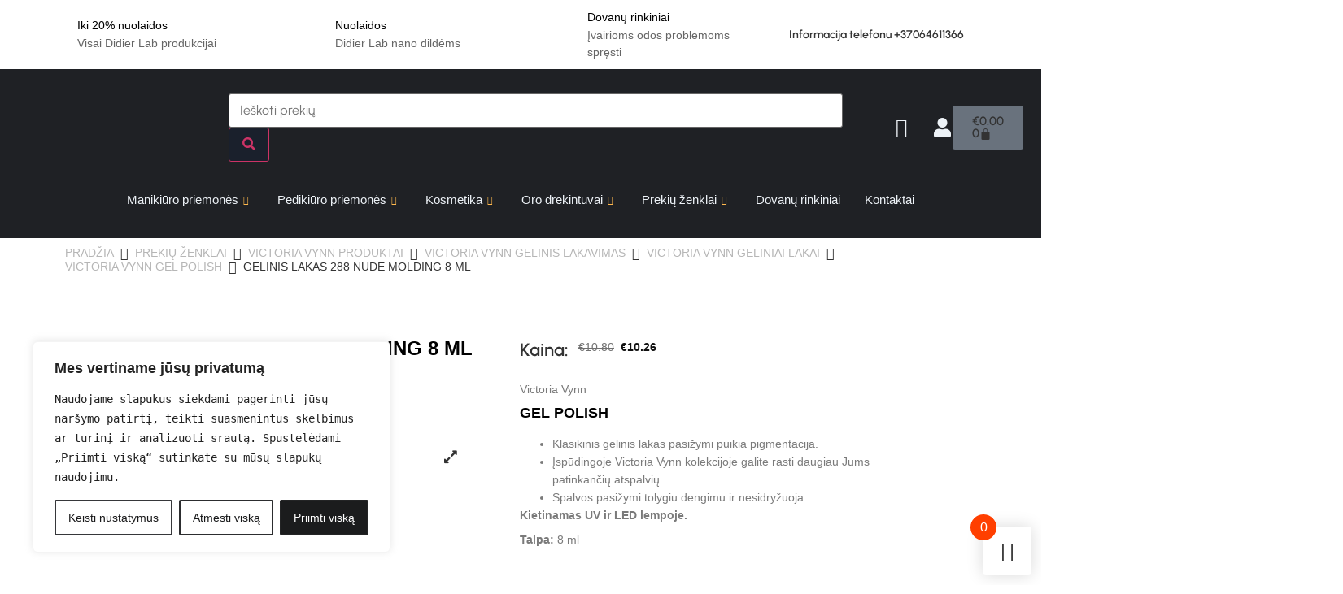

--- FILE ---
content_type: text/html; charset=UTF-8
request_url: https://groziovita.lt/product/gelinis-lakas-288-nude-molding-8-ml/
body_size: 72235
content:
<!DOCTYPE html>
<html lang="lt-LT" prefix="og: https://ogp.me/ns#">
<head>
	<meta charset="UTF-8">
	<meta name="viewport" content="width=device-width, initial-scale=1.0"/>
			<style>img:is([sizes="auto" i], [sizes^="auto," i]) { contain-intrinsic-size: 3000px 1500px }</style>
	
<!-- Google Tag Manager for WordPress by gtm4wp.com -->
<script data-cfasync="false" data-pagespeed-no-defer>
	var gtm4wp_datalayer_name = "dataLayer";
	var dataLayer = dataLayer || [];
	const gtm4wp_use_sku_instead = false;
	const gtm4wp_currency = 'EUR';
	const gtm4wp_product_per_impression = 10;
	const gtm4wp_clear_ecommerce = false;
</script>
<!-- End Google Tag Manager for WordPress by gtm4wp.com -->
<!-- Search Engine Optimization by Rank Math PRO - https://rankmath.com/ -->
<title>GELINIS LAKAS 288 NUDE MOLDING 8 ML - Grožiovita</title>
<meta name="description" content="Victoria Vynn GEL POLISH Klasikinis gelinis lakas pasižymi puikia pigmentacija. Įspūdingoje Victoria Vynn kolekcijoje galite rasti daugiau Jums patinkančių atspalvių. Spalvos pasižymi tolygiu dengimu ir nesidryžuoja. Kietinamas UV ir LED lempoje. Talpa: 8 ml"/>
<meta name="robots" content="follow, index, max-snippet:-1, max-video-preview:-1, max-image-preview:large"/>
<link rel="canonical" href="https://groziovita.lt/product/gelinis-lakas-288-nude-molding-8-ml/" />
<meta property="og:locale" content="lt_LT" />
<meta property="og:type" content="product" />
<meta property="og:title" content="GELINIS LAKAS 288 NUDE MOLDING 8 ML - Grožiovita" />
<meta property="og:description" content="Victoria Vynn GEL POLISH Klasikinis gelinis lakas pasižymi puikia pigmentacija. Įspūdingoje Victoria Vynn kolekcijoje galite rasti daugiau Jums patinkančių atspalvių. Spalvos pasižymi tolygiu dengimu ir nesidryžuoja. Kietinamas UV ir LED lempoje. Talpa: 8 ml" />
<meta property="og:url" content="https://groziovita.lt/product/gelinis-lakas-288-nude-molding-8-ml/" />
<meta property="og:site_name" content="Grožiovita" />
<meta property="og:updated_time" content="2024-01-28T20:46:08+00:00" />
<meta property="og:image" content="https://groziovita.lt/wp-content/uploads/2022/10/gel-polis-288-gelinis-lakas-1.png" />
<meta property="og:image:secure_url" content="https://groziovita.lt/wp-content/uploads/2022/10/gel-polis-288-gelinis-lakas-1.png" />
<meta property="og:image:width" content="398" />
<meta property="og:image:height" content="425" />
<meta property="og:image:alt" content="gel polis 288 gelinis lakas" />
<meta property="og:image:type" content="image/png" />
<meta property="product:brand" content="Groziovita." />
<meta property="product:price:amount" content="10.26" />
<meta property="product:price:currency" content="EUR" />
<meta property="product:retailer_item_id" content="GV4356" />
<meta name="twitter:card" content="summary_large_image" />
<meta name="twitter:title" content="GELINIS LAKAS 288 NUDE MOLDING 8 ML - Grožiovita" />
<meta name="twitter:description" content="Victoria Vynn GEL POLISH Klasikinis gelinis lakas pasižymi puikia pigmentacija. Įspūdingoje Victoria Vynn kolekcijoje galite rasti daugiau Jums patinkančių atspalvių. Spalvos pasižymi tolygiu dengimu ir nesidryžuoja. Kietinamas UV ir LED lempoje. Talpa: 8 ml" />
<meta name="twitter:image" content="https://groziovita.lt/wp-content/uploads/2022/10/gel-polis-288-gelinis-lakas-1.png" />
<meta name="twitter:label1" content="Price" />
<meta name="twitter:data1" content="&euro;10.26" />
<meta name="twitter:label2" content="Availability" />
<meta name="twitter:data2" content="Neturime" />
<script type="application/ld+json" class="rank-math-schema-pro">{"@context":"https://schema.org","@graph":[{"@type":"Organization","@id":"https://groziovita.lt/#organization","name":"Gro\u017eiovita","url":"https://groziovita.lt","logo":{"@type":"ImageObject","@id":"https://groziovita.lt/#logo","url":"https://groziovita.lt/wp-content/uploads/2022/10/GROZIOVITA-LOGO-RGB_HORIZONTAL-WHITE.png","contentUrl":"https://groziovita.lt/wp-content/uploads/2022/10/GROZIOVITA-LOGO-RGB_HORIZONTAL-WHITE.png","caption":"Gro\u017eiovita","inLanguage":"lt-LT","width":"1771","height":"490"}},{"@type":"WebSite","@id":"https://groziovita.lt/#website","url":"https://groziovita.lt","name":"Gro\u017eiovita","publisher":{"@id":"https://groziovita.lt/#organization"},"inLanguage":"lt-LT"},{"@type":"ImageObject","@id":"https://groziovita.lt/wp-content/uploads/2022/10/gel-polis-288-gelinis-lakas-1.png","url":"https://groziovita.lt/wp-content/uploads/2022/10/gel-polis-288-gelinis-lakas-1.png","width":"398","height":"425","caption":"gel polis 288 gelinis lakas","inLanguage":"lt-LT"},{"@type":"ItemPage","@id":"https://groziovita.lt/product/gelinis-lakas-288-nude-molding-8-ml/#webpage","url":"https://groziovita.lt/product/gelinis-lakas-288-nude-molding-8-ml/","name":"GELINIS LAKAS 288 NUDE MOLDING 8 ML - Gro\u017eiovita","datePublished":"2022-09-11T10:46:29+00:00","dateModified":"2024-01-28T20:46:08+00:00","isPartOf":{"@id":"https://groziovita.lt/#website"},"primaryImageOfPage":{"@id":"https://groziovita.lt/wp-content/uploads/2022/10/gel-polis-288-gelinis-lakas-1.png"},"inLanguage":"lt-LT"},{"@type":"Product","brand":{"@type":"Brand","name":"Groziovita."},"name":"GELINIS LAKAS 288 NUDE MOLDING 8 ML - Gro\u017eiovita","description":"Victoria Vynn GEL POLISH Klasikinis gelinis lakas pasi\u017eymi puikia pigmentacija. \u012esp\u016bdingoje Victoria Vynn kolekcijoje galite rasti daugiau Jums patinkan\u010di\u0173 atspalvi\u0173. Spalvos pasi\u017eymi tolygiu dengimu ir nesidry\u017euoja. Kietinamas UV ir LED lempoje. Talpa: 8 ml","sku":"GV4356","category":"Maniki\u016bro priemon\u0117s &gt; Gelinio lakavimo priemon\u0117s &gt; Geliniai nag\u0173 lakai","mainEntityOfPage":{"@id":"https://groziovita.lt/product/gelinis-lakas-288-nude-molding-8-ml/#webpage"},"image":[{"@type":"ImageObject","url":"https://groziovita.lt/wp-content/uploads/2022/10/gel-polis-288-gelinis-lakas-1.png","height":"425","width":"398"},{"@type":"ImageObject","url":"https://groziovita.lt/wp-content/uploads/2022/10/gel-polis-288-gelinis-lakas-2.png","height":"425","width":"398"}],"offers":{"@type":"Offer","price":"10.26","priceCurrency":"EUR","priceValidUntil":"2026-12-31","availability":"https://schema.org/OutOfStock","itemCondition":"NewCondition","url":"https://groziovita.lt/product/gelinis-lakas-288-nude-molding-8-ml/","seller":{"@type":"Organization","@id":"https://groziovita.lt/","name":"Gro\u017eiovita","url":"https://groziovita.lt","logo":"https://groziovita.lt/wp-content/uploads/2022/10/GROZIOVITA-LOGO-RGB_HORIZONTAL-WHITE.png"}},"additionalProperty":[{"@type":"PropertyValue","name":"pa_gamintojas","value":"Victoria Vynn"}],"@id":"https://groziovita.lt/product/gelinis-lakas-288-nude-molding-8-ml/#richSnippet"}]}</script>
<!-- /Rank Math WordPress SEO plugin -->

<script type='application/javascript'  id='pys-version-script'>console.log('PixelYourSite Free version 11.1.3');</script>
<link rel='dns-prefetch' href='//www.googletagmanager.com' />
<link rel='dns-prefetch' href='//cdnjs.cloudflare.com' />
<link rel="alternate" type="application/rss+xml" title="Grožiovita &raquo; Įrašų RSS srautas" href="https://groziovita.lt/feed/" />
<link rel="alternate" type="application/rss+xml" title="Grožiovita &raquo; Komentarų RSS srautas" href="https://groziovita.lt/comments/feed/" />
<link rel="alternate" type="application/rss+xml" title="Grožiovita &raquo; Įrašo „GELINIS LAKAS 288 NUDE MOLDING 8 ML“ komentarų RSS srautas" href="https://groziovita.lt/product/gelinis-lakas-288-nude-molding-8-ml/feed/" />
<script>
window._wpemojiSettings = {"baseUrl":"https:\/\/s.w.org\/images\/core\/emoji\/15.0.3\/72x72\/","ext":".png","svgUrl":"https:\/\/s.w.org\/images\/core\/emoji\/15.0.3\/svg\/","svgExt":".svg","source":{"concatemoji":"https:\/\/groziovita.lt\/wp-includes\/js\/wp-emoji-release.min.js?ver=6.7.4"}};
/*! This file is auto-generated */
!function(i,n){var o,s,e;function c(e){try{var t={supportTests:e,timestamp:(new Date).valueOf()};sessionStorage.setItem(o,JSON.stringify(t))}catch(e){}}function p(e,t,n){e.clearRect(0,0,e.canvas.width,e.canvas.height),e.fillText(t,0,0);var t=new Uint32Array(e.getImageData(0,0,e.canvas.width,e.canvas.height).data),r=(e.clearRect(0,0,e.canvas.width,e.canvas.height),e.fillText(n,0,0),new Uint32Array(e.getImageData(0,0,e.canvas.width,e.canvas.height).data));return t.every(function(e,t){return e===r[t]})}function u(e,t,n){switch(t){case"flag":return n(e,"\ud83c\udff3\ufe0f\u200d\u26a7\ufe0f","\ud83c\udff3\ufe0f\u200b\u26a7\ufe0f")?!1:!n(e,"\ud83c\uddfa\ud83c\uddf3","\ud83c\uddfa\u200b\ud83c\uddf3")&&!n(e,"\ud83c\udff4\udb40\udc67\udb40\udc62\udb40\udc65\udb40\udc6e\udb40\udc67\udb40\udc7f","\ud83c\udff4\u200b\udb40\udc67\u200b\udb40\udc62\u200b\udb40\udc65\u200b\udb40\udc6e\u200b\udb40\udc67\u200b\udb40\udc7f");case"emoji":return!n(e,"\ud83d\udc26\u200d\u2b1b","\ud83d\udc26\u200b\u2b1b")}return!1}function f(e,t,n){var r="undefined"!=typeof WorkerGlobalScope&&self instanceof WorkerGlobalScope?new OffscreenCanvas(300,150):i.createElement("canvas"),a=r.getContext("2d",{willReadFrequently:!0}),o=(a.textBaseline="top",a.font="600 32px Arial",{});return e.forEach(function(e){o[e]=t(a,e,n)}),o}function t(e){var t=i.createElement("script");t.src=e,t.defer=!0,i.head.appendChild(t)}"undefined"!=typeof Promise&&(o="wpEmojiSettingsSupports",s=["flag","emoji"],n.supports={everything:!0,everythingExceptFlag:!0},e=new Promise(function(e){i.addEventListener("DOMContentLoaded",e,{once:!0})}),new Promise(function(t){var n=function(){try{var e=JSON.parse(sessionStorage.getItem(o));if("object"==typeof e&&"number"==typeof e.timestamp&&(new Date).valueOf()<e.timestamp+604800&&"object"==typeof e.supportTests)return e.supportTests}catch(e){}return null}();if(!n){if("undefined"!=typeof Worker&&"undefined"!=typeof OffscreenCanvas&&"undefined"!=typeof URL&&URL.createObjectURL&&"undefined"!=typeof Blob)try{var e="postMessage("+f.toString()+"("+[JSON.stringify(s),u.toString(),p.toString()].join(",")+"));",r=new Blob([e],{type:"text/javascript"}),a=new Worker(URL.createObjectURL(r),{name:"wpTestEmojiSupports"});return void(a.onmessage=function(e){c(n=e.data),a.terminate(),t(n)})}catch(e){}c(n=f(s,u,p))}t(n)}).then(function(e){for(var t in e)n.supports[t]=e[t],n.supports.everything=n.supports.everything&&n.supports[t],"flag"!==t&&(n.supports.everythingExceptFlag=n.supports.everythingExceptFlag&&n.supports[t]);n.supports.everythingExceptFlag=n.supports.everythingExceptFlag&&!n.supports.flag,n.DOMReady=!1,n.readyCallback=function(){n.DOMReady=!0}}).then(function(){return e}).then(function(){var e;n.supports.everything||(n.readyCallback(),(e=n.source||{}).concatemoji?t(e.concatemoji):e.wpemoji&&e.twemoji&&(t(e.twemoji),t(e.wpemoji)))}))}((window,document),window._wpemojiSettings);
</script>
<link rel='stylesheet' id='elementor-frontend-css' href='https://groziovita.lt/wp-content/plugins/elementor/assets/css/frontend.min.css?ver=3.30.3' media='all' />
<link rel='stylesheet' id='elementor-post-13939-css' href='https://groziovita.lt/wp-content/uploads/elementor/css/post-13939.css?ver=1750409957' media='all' />
<link rel='stylesheet' id='elementor-post-12834-css' href='https://groziovita.lt/wp-content/uploads/elementor/css/post-12834.css?ver=1750409958' media='all' />
<link rel='stylesheet' id='shopengine-public-css' href='https://groziovita.lt/wp-content/plugins/shopengine/assets/css/shopengine-public.css?ver=4.8.7' media='all' />
<link rel='stylesheet' id='shopengine-widget-frontend-css' href='https://groziovita.lt/wp-content/plugins/shopengine/widgets/init/assets/css/widget-frontend.css?ver=4.8.7' media='all' />
<link rel='stylesheet' id='shopengine-frontend-font-awesome-css' href='https://groziovita.lt/wp-content/plugins/elementor/assets/lib/font-awesome/css/all.css?ver=4.8.7' media='all' />
<style id='wp-emoji-styles-inline-css'>

	img.wp-smiley, img.emoji {
		display: inline !important;
		border: none !important;
		box-shadow: none !important;
		height: 1em !important;
		width: 1em !important;
		margin: 0 0.07em !important;
		vertical-align: -0.1em !important;
		background: none !important;
		padding: 0 !important;
	}
</style>
<link rel='stylesheet' id='wp-block-library-css' href='https://groziovita.lt/wp-includes/css/dist/block-library/style.min.css?ver=6.7.4' media='all' />
<style id='global-styles-inline-css'>
:root{--wp--preset--aspect-ratio--square: 1;--wp--preset--aspect-ratio--4-3: 4/3;--wp--preset--aspect-ratio--3-4: 3/4;--wp--preset--aspect-ratio--3-2: 3/2;--wp--preset--aspect-ratio--2-3: 2/3;--wp--preset--aspect-ratio--16-9: 16/9;--wp--preset--aspect-ratio--9-16: 9/16;--wp--preset--color--black: #000000;--wp--preset--color--cyan-bluish-gray: #abb8c3;--wp--preset--color--white: #ffffff;--wp--preset--color--pale-pink: #f78da7;--wp--preset--color--vivid-red: #cf2e2e;--wp--preset--color--luminous-vivid-orange: #ff6900;--wp--preset--color--luminous-vivid-amber: #fcb900;--wp--preset--color--light-green-cyan: #7bdcb5;--wp--preset--color--vivid-green-cyan: #00d084;--wp--preset--color--pale-cyan-blue: #8ed1fc;--wp--preset--color--vivid-cyan-blue: #0693e3;--wp--preset--color--vivid-purple: #9b51e0;--wp--preset--gradient--vivid-cyan-blue-to-vivid-purple: linear-gradient(135deg,rgba(6,147,227,1) 0%,rgb(155,81,224) 100%);--wp--preset--gradient--light-green-cyan-to-vivid-green-cyan: linear-gradient(135deg,rgb(122,220,180) 0%,rgb(0,208,130) 100%);--wp--preset--gradient--luminous-vivid-amber-to-luminous-vivid-orange: linear-gradient(135deg,rgba(252,185,0,1) 0%,rgba(255,105,0,1) 100%);--wp--preset--gradient--luminous-vivid-orange-to-vivid-red: linear-gradient(135deg,rgba(255,105,0,1) 0%,rgb(207,46,46) 100%);--wp--preset--gradient--very-light-gray-to-cyan-bluish-gray: linear-gradient(135deg,rgb(238,238,238) 0%,rgb(169,184,195) 100%);--wp--preset--gradient--cool-to-warm-spectrum: linear-gradient(135deg,rgb(74,234,220) 0%,rgb(151,120,209) 20%,rgb(207,42,186) 40%,rgb(238,44,130) 60%,rgb(251,105,98) 80%,rgb(254,248,76) 100%);--wp--preset--gradient--blush-light-purple: linear-gradient(135deg,rgb(255,206,236) 0%,rgb(152,150,240) 100%);--wp--preset--gradient--blush-bordeaux: linear-gradient(135deg,rgb(254,205,165) 0%,rgb(254,45,45) 50%,rgb(107,0,62) 100%);--wp--preset--gradient--luminous-dusk: linear-gradient(135deg,rgb(255,203,112) 0%,rgb(199,81,192) 50%,rgb(65,88,208) 100%);--wp--preset--gradient--pale-ocean: linear-gradient(135deg,rgb(255,245,203) 0%,rgb(182,227,212) 50%,rgb(51,167,181) 100%);--wp--preset--gradient--electric-grass: linear-gradient(135deg,rgb(202,248,128) 0%,rgb(113,206,126) 100%);--wp--preset--gradient--midnight: linear-gradient(135deg,rgb(2,3,129) 0%,rgb(40,116,252) 100%);--wp--preset--font-size--small: 13px;--wp--preset--font-size--medium: 20px;--wp--preset--font-size--large: 36px;--wp--preset--font-size--x-large: 42px;--wp--preset--spacing--20: 0.44rem;--wp--preset--spacing--30: 0.67rem;--wp--preset--spacing--40: 1rem;--wp--preset--spacing--50: 1.5rem;--wp--preset--spacing--60: 2.25rem;--wp--preset--spacing--70: 3.38rem;--wp--preset--spacing--80: 5.06rem;--wp--preset--shadow--natural: 6px 6px 9px rgba(0, 0, 0, 0.2);--wp--preset--shadow--deep: 12px 12px 50px rgba(0, 0, 0, 0.4);--wp--preset--shadow--sharp: 6px 6px 0px rgba(0, 0, 0, 0.2);--wp--preset--shadow--outlined: 6px 6px 0px -3px rgba(255, 255, 255, 1), 6px 6px rgba(0, 0, 0, 1);--wp--preset--shadow--crisp: 6px 6px 0px rgba(0, 0, 0, 1);}:root { --wp--style--global--content-size: 800px;--wp--style--global--wide-size: 1200px; }:where(body) { margin: 0; }.wp-site-blocks > .alignleft { float: left; margin-right: 2em; }.wp-site-blocks > .alignright { float: right; margin-left: 2em; }.wp-site-blocks > .aligncenter { justify-content: center; margin-left: auto; margin-right: auto; }:where(.wp-site-blocks) > * { margin-block-start: 24px; margin-block-end: 0; }:where(.wp-site-blocks) > :first-child { margin-block-start: 0; }:where(.wp-site-blocks) > :last-child { margin-block-end: 0; }:root { --wp--style--block-gap: 24px; }:root :where(.is-layout-flow) > :first-child{margin-block-start: 0;}:root :where(.is-layout-flow) > :last-child{margin-block-end: 0;}:root :where(.is-layout-flow) > *{margin-block-start: 24px;margin-block-end: 0;}:root :where(.is-layout-constrained) > :first-child{margin-block-start: 0;}:root :where(.is-layout-constrained) > :last-child{margin-block-end: 0;}:root :where(.is-layout-constrained) > *{margin-block-start: 24px;margin-block-end: 0;}:root :where(.is-layout-flex){gap: 24px;}:root :where(.is-layout-grid){gap: 24px;}.is-layout-flow > .alignleft{float: left;margin-inline-start: 0;margin-inline-end: 2em;}.is-layout-flow > .alignright{float: right;margin-inline-start: 2em;margin-inline-end: 0;}.is-layout-flow > .aligncenter{margin-left: auto !important;margin-right: auto !important;}.is-layout-constrained > .alignleft{float: left;margin-inline-start: 0;margin-inline-end: 2em;}.is-layout-constrained > .alignright{float: right;margin-inline-start: 2em;margin-inline-end: 0;}.is-layout-constrained > .aligncenter{margin-left: auto !important;margin-right: auto !important;}.is-layout-constrained > :where(:not(.alignleft):not(.alignright):not(.alignfull)){max-width: var(--wp--style--global--content-size);margin-left: auto !important;margin-right: auto !important;}.is-layout-constrained > .alignwide{max-width: var(--wp--style--global--wide-size);}body .is-layout-flex{display: flex;}.is-layout-flex{flex-wrap: wrap;align-items: center;}.is-layout-flex > :is(*, div){margin: 0;}body .is-layout-grid{display: grid;}.is-layout-grid > :is(*, div){margin: 0;}body{padding-top: 0px;padding-right: 0px;padding-bottom: 0px;padding-left: 0px;}a:where(:not(.wp-element-button)){text-decoration: underline;}:root :where(.wp-element-button, .wp-block-button__link){background-color: #32373c;border-width: 0;color: #fff;font-family: inherit;font-size: inherit;line-height: inherit;padding: calc(0.667em + 2px) calc(1.333em + 2px);text-decoration: none;}.has-black-color{color: var(--wp--preset--color--black) !important;}.has-cyan-bluish-gray-color{color: var(--wp--preset--color--cyan-bluish-gray) !important;}.has-white-color{color: var(--wp--preset--color--white) !important;}.has-pale-pink-color{color: var(--wp--preset--color--pale-pink) !important;}.has-vivid-red-color{color: var(--wp--preset--color--vivid-red) !important;}.has-luminous-vivid-orange-color{color: var(--wp--preset--color--luminous-vivid-orange) !important;}.has-luminous-vivid-amber-color{color: var(--wp--preset--color--luminous-vivid-amber) !important;}.has-light-green-cyan-color{color: var(--wp--preset--color--light-green-cyan) !important;}.has-vivid-green-cyan-color{color: var(--wp--preset--color--vivid-green-cyan) !important;}.has-pale-cyan-blue-color{color: var(--wp--preset--color--pale-cyan-blue) !important;}.has-vivid-cyan-blue-color{color: var(--wp--preset--color--vivid-cyan-blue) !important;}.has-vivid-purple-color{color: var(--wp--preset--color--vivid-purple) !important;}.has-black-background-color{background-color: var(--wp--preset--color--black) !important;}.has-cyan-bluish-gray-background-color{background-color: var(--wp--preset--color--cyan-bluish-gray) !important;}.has-white-background-color{background-color: var(--wp--preset--color--white) !important;}.has-pale-pink-background-color{background-color: var(--wp--preset--color--pale-pink) !important;}.has-vivid-red-background-color{background-color: var(--wp--preset--color--vivid-red) !important;}.has-luminous-vivid-orange-background-color{background-color: var(--wp--preset--color--luminous-vivid-orange) !important;}.has-luminous-vivid-amber-background-color{background-color: var(--wp--preset--color--luminous-vivid-amber) !important;}.has-light-green-cyan-background-color{background-color: var(--wp--preset--color--light-green-cyan) !important;}.has-vivid-green-cyan-background-color{background-color: var(--wp--preset--color--vivid-green-cyan) !important;}.has-pale-cyan-blue-background-color{background-color: var(--wp--preset--color--pale-cyan-blue) !important;}.has-vivid-cyan-blue-background-color{background-color: var(--wp--preset--color--vivid-cyan-blue) !important;}.has-vivid-purple-background-color{background-color: var(--wp--preset--color--vivid-purple) !important;}.has-black-border-color{border-color: var(--wp--preset--color--black) !important;}.has-cyan-bluish-gray-border-color{border-color: var(--wp--preset--color--cyan-bluish-gray) !important;}.has-white-border-color{border-color: var(--wp--preset--color--white) !important;}.has-pale-pink-border-color{border-color: var(--wp--preset--color--pale-pink) !important;}.has-vivid-red-border-color{border-color: var(--wp--preset--color--vivid-red) !important;}.has-luminous-vivid-orange-border-color{border-color: var(--wp--preset--color--luminous-vivid-orange) !important;}.has-luminous-vivid-amber-border-color{border-color: var(--wp--preset--color--luminous-vivid-amber) !important;}.has-light-green-cyan-border-color{border-color: var(--wp--preset--color--light-green-cyan) !important;}.has-vivid-green-cyan-border-color{border-color: var(--wp--preset--color--vivid-green-cyan) !important;}.has-pale-cyan-blue-border-color{border-color: var(--wp--preset--color--pale-cyan-blue) !important;}.has-vivid-cyan-blue-border-color{border-color: var(--wp--preset--color--vivid-cyan-blue) !important;}.has-vivid-purple-border-color{border-color: var(--wp--preset--color--vivid-purple) !important;}.has-vivid-cyan-blue-to-vivid-purple-gradient-background{background: var(--wp--preset--gradient--vivid-cyan-blue-to-vivid-purple) !important;}.has-light-green-cyan-to-vivid-green-cyan-gradient-background{background: var(--wp--preset--gradient--light-green-cyan-to-vivid-green-cyan) !important;}.has-luminous-vivid-amber-to-luminous-vivid-orange-gradient-background{background: var(--wp--preset--gradient--luminous-vivid-amber-to-luminous-vivid-orange) !important;}.has-luminous-vivid-orange-to-vivid-red-gradient-background{background: var(--wp--preset--gradient--luminous-vivid-orange-to-vivid-red) !important;}.has-very-light-gray-to-cyan-bluish-gray-gradient-background{background: var(--wp--preset--gradient--very-light-gray-to-cyan-bluish-gray) !important;}.has-cool-to-warm-spectrum-gradient-background{background: var(--wp--preset--gradient--cool-to-warm-spectrum) !important;}.has-blush-light-purple-gradient-background{background: var(--wp--preset--gradient--blush-light-purple) !important;}.has-blush-bordeaux-gradient-background{background: var(--wp--preset--gradient--blush-bordeaux) !important;}.has-luminous-dusk-gradient-background{background: var(--wp--preset--gradient--luminous-dusk) !important;}.has-pale-ocean-gradient-background{background: var(--wp--preset--gradient--pale-ocean) !important;}.has-electric-grass-gradient-background{background: var(--wp--preset--gradient--electric-grass) !important;}.has-midnight-gradient-background{background: var(--wp--preset--gradient--midnight) !important;}.has-small-font-size{font-size: var(--wp--preset--font-size--small) !important;}.has-medium-font-size{font-size: var(--wp--preset--font-size--medium) !important;}.has-large-font-size{font-size: var(--wp--preset--font-size--large) !important;}.has-x-large-font-size{font-size: var(--wp--preset--font-size--x-large) !important;}
:root :where(.wp-block-pullquote){font-size: 1.5em;line-height: 1.6;}
</style>
<link rel='stylesheet' id='photoswipe-css' href='https://groziovita.lt/wp-content/plugins/woocommerce/assets/css/photoswipe/photoswipe.min.css?ver=10.3.3' media='all' />
<link rel='stylesheet' id='photoswipe-default-skin-css' href='https://groziovita.lt/wp-content/plugins/woocommerce/assets/css/photoswipe/default-skin/default-skin.min.css?ver=10.3.3' media='all' />
<link rel='stylesheet' id='woocommerce-layout-css' href='https://groziovita.lt/wp-content/plugins/woocommerce/assets/css/woocommerce-layout.css?ver=10.3.3' media='all' />
<link rel='stylesheet' id='woocommerce-smallscreen-css' href='https://groziovita.lt/wp-content/plugins/woocommerce/assets/css/woocommerce-smallscreen.css?ver=10.3.3' media='only screen and (max-width: 768px)' />
<link rel='stylesheet' id='woocommerce-general-css' href='https://groziovita.lt/wp-content/plugins/woocommerce/assets/css/woocommerce.css?ver=10.3.3' media='all' />
<style id='woocommerce-inline-inline-css'>
.woocommerce form .form-row .required { visibility: visible; }
</style>
<link rel='stylesheet' id='alg-wc-alfs-progress-css-css' href='https://groziovita.lt/wp-content/plugins/amount-left-free-shipping-woocommerce/includes/css/alg-wc-alfs-progress.css?ver=1.0' media='all' />
<link rel='stylesheet' id='select2css-css' href='//cdnjs.cloudflare.com/ajax/libs/select2/4.0.7/css/select2.css?ver=1.0' media='all' />
<link rel='stylesheet' id='brands-styles-css' href='https://groziovita.lt/wp-content/plugins/woocommerce/assets/css/brands.css?ver=10.3.3' media='all' />
<link rel='preload' as='font' type='font/woff2' crossorigin='anonymous' id='tinvwl-webfont-font-css' href='https://groziovita.lt/wp-content/plugins/ti-woocommerce-wishlist/assets/fonts/tinvwl-webfont.woff2?ver=xu2uyi' media='all' />
<link rel='stylesheet' id='tinvwl-webfont-css' href='https://groziovita.lt/wp-content/plugins/ti-woocommerce-wishlist/assets/css/webfont.min.css?ver=2.11.1' media='all' />
<link rel='stylesheet' id='tinvwl-css' href='https://groziovita.lt/wp-content/plugins/ti-woocommerce-wishlist/assets/css/public.min.css?ver=2.11.1' media='all' />
<style id='tinvwl-inline-css'>
.shopengine-single-product-item .overlay-add-to-cart .tinv-wishlist.tinvwl-loop-button-wrapper .tinvwl_add_to_wishlist_button::before{position:relative!important;left:0!important;top:0!important;margin:0!important;font-size:24px!important}.shopengine-single-product-item .overlay-add-to-cart .tinv-wishlist.tinvwl-loop-button-wrapper .tinvwl_add_to_wishlist_button{display:inline-block;margin:0;width:auto!important}.shopengine-single-product-item .overlay-add-to-cart .tinv-wishlist.tinvwl-loop-button-wrapper{display:inline-block}
</style>
<link rel='stylesheet' id='hello-elementor-css' href='https://groziovita.lt/wp-content/themes/hello-elementor/style.min.css?ver=3.3.0' media='all' />
<link rel='stylesheet' id='hello-elementor-theme-style-css' href='https://groziovita.lt/wp-content/themes/hello-elementor/theme.min.css?ver=3.3.0' media='all' />
<link rel='stylesheet' id='hello-elementor-header-footer-css' href='https://groziovita.lt/wp-content/themes/hello-elementor/header-footer.min.css?ver=3.3.0' media='all' />
<link rel='stylesheet' id='elementor-post-12568-css' href='https://groziovita.lt/wp-content/uploads/elementor/css/post-12568.css?ver=1750409958' media='all' />
<link rel='stylesheet' id='eael-general-css' href='https://groziovita.lt/wp-content/plugins/essential-addons-for-elementor-lite/assets/front-end/css/view/general.min.css?ver=6.4.0' media='all' />
<link rel='stylesheet' id='eael-18470-css' href='https://groziovita.lt/wp-content/uploads/essential-addons-elementor/eael-18470.css?ver=1706474768' media='all' />
<link rel='stylesheet' id='widget-image-css' href='https://groziovita.lt/wp-content/plugins/elementor/assets/css/widget-image.min.css?ver=3.30.3' media='all' />
<link rel='stylesheet' id='elementor-icons-css' href='https://groziovita.lt/wp-content/plugins/elementor/assets/lib/eicons/css/elementor-icons.min.css?ver=5.43.0' media='all' />
<style id='elementor-icons-inline-css'>

		.elementor-add-new-section .elementor-add-templately-promo-button{
            background-color: #5d4fff;
            background-image: url(https://groziovita.lt/wp-content/plugins/essential-addons-for-elementor-lite/assets/admin/images/templately/logo-icon.svg);
            background-repeat: no-repeat;
            background-position: center center;
            position: relative;
        }
        
		.elementor-add-new-section .elementor-add-templately-promo-button > i{
            height: 12px;
        }
        
        body .elementor-add-new-section .elementor-add-section-area-button {
            margin-left: 0;
        }

		.elementor-add-new-section .elementor-add-templately-promo-button{
            background-color: #5d4fff;
            background-image: url(https://groziovita.lt/wp-content/plugins/essential-addons-for-elementor-lite/assets/admin/images/templately/logo-icon.svg);
            background-repeat: no-repeat;
            background-position: center center;
            position: relative;
        }
        
		.elementor-add-new-section .elementor-add-templately-promo-button > i{
            height: 12px;
        }
        
        body .elementor-add-new-section .elementor-add-section-area-button {
            margin-left: 0;
        }
</style>
<link rel='stylesheet' id='e-animation-slideInLeft-css' href='https://groziovita.lt/wp-content/plugins/elementor/assets/lib/animations/styles/slideInLeft.min.css?ver=3.30.3' media='all' />
<link rel='stylesheet' id='e-popup-css' href='https://groziovita.lt/wp-content/plugins/elementor-pro/assets/css/conditionals/popup.min.css?ver=3.27.4' media='all' />
<link rel='stylesheet' id='elementor-post-18470-css' href='https://groziovita.lt/wp-content/uploads/elementor/css/post-18470.css?ver=1750409958' media='all' />
<link rel='stylesheet' id='elementskit-parallax-style-css' href='https://groziovita.lt/wp-content/plugins/elementskit/modules/parallax/assets/css/style.css?ver=3.0.0' media='all' />
<link rel='stylesheet' id='shopengine-modal-styles-css' href='https://groziovita.lt/wp-content/plugins/shopengine/assets/css/shopengine-modal.css?ver=4.8.7' media='all' />
<link rel='stylesheet' id='wp-color-picker-css' href='https://groziovita.lt/wp-admin/css/color-picker.min.css?ver=6.7.4' media='all' />
<link rel='stylesheet' id='shopengine-swatches-loop-css-css' href='https://groziovita.lt/wp-content/plugins/shopengine/modules/swatches/loop-product-support/assets/swatches.css?ver=1765112808' media='all' />
<link rel='stylesheet' id='se-mod-badge-frn-css' href='https://groziovita.lt/wp-content/plugins/shopengine-pro/modules/badge/assets/css/badge.css?ver=2.6.2' media='all' />
<style id='se-mod-badge-frn-inline-css'>

        :root {
			--badge-width-for-single-product: 70px;
			--badge-width-for-loop-product: 35px;
			--badge-gap-for-single-product: 0px;
			--badge-gap-for-loop-product: 0px;
		}
        
</style>
<link rel='stylesheet' id='partial-payment-module-css-css' href='https://groziovita.lt/wp-content/plugins/shopengine-pro/modules/partial-payment/assets/css/partial-payment.css?ver=2.6.2' media='all' />
<link rel='stylesheet' id='pre-order-module-css-css' href='https://groziovita.lt/wp-content/plugins/shopengine-pro/modules/pre-order/assets/css/pre-order-frontend.css?ver=2.6.2' media='all' />
<style id='pre-order-module-css-inline-css'>
.shopengine-pre-order-singlepage-data p.message {
			background-color: #101010;
			border-radius: 4px;
		}.shopengine-pre-order-singlepage-data .countdown-container > .countdown-box > div span {
			background-color: #101010;
			border-radius: 4px;
		}.elementor .elementor-element.elementor-widget .shopengine-widget .pre-order-remaining-item {
			color: #101010;
		}.shopengine-widget .pre-order-price {
			color: #101010;
		}
</style>
<link rel='stylesheet' id='shopengine-backorder-css' href='https://groziovita.lt/wp-content/plugins/shopengine-pro/modules/back-order/assets/css/back-order.css?ver=6.7.4' media='all' />
<link rel='stylesheet' id='shopengine-css-front-css' href='https://groziovita.lt/wp-content/plugins/shopengine/modules/swatches/assets/css/frontend.css?ver=4.8.7' media='all' />
<link rel='stylesheet' id='shopengine-sticky-fly-cart-css' href='https://groziovita.lt/wp-content/plugins/shopengine-pro/modules/sticky-fly-cart/assets/css/sticky-fly-cart.css?ver=6.7.4' media='all' />
<style id='shopengine-sticky-fly-cart-inline-css'>


		:root {
			--sticky-fly-cart-button-size: 60px;
			--sticky-fly-cart-button-icon-size: 25px;
			--sticky-fly-cart-button-color: #101010;
			--sticky-fly-cart-button-bg: #ffffff;
			--sticky-fly-cart-button-pos-top: auto;
			--sticky-fly-cart-button-pos-right: 12px;
			--sticky-fly-cart-button-pos-bottom: 12px;
			--sticky-fly-cart-button-pos-left: auto;

			--sticky-fly-cart-button-counter-size: 32px;
			--sticky-fly-cart-button-counter-font-size: 16px;
			--sticky-fly-cart-button-counter-color: #FFFFFF;
			--sticky-fly-cart-button-counter-bg: #FF3F00;
			--sticky-fly-cart-button-counter-pos-top: -15px;
			--sticky-fly-cart-button-counter-pos-right: auto;
			--sticky-fly-cart-button-counter-pos-bottom: auto;
			--sticky-fly-cart-button-counter-pos-left: -15px;

			--cart-body-color: #101010;
			--cart-body-link_hover_color: #312b2b;
			--cart-body-bg: #ffffff;
			--cart-body-padding: 15px;
			--cart-body-width: 350px;

			--cart-header-padding: 0 0 10px 0;

			--cart-items-padding: 15px 10px 15px 0;
			--cart-items-border-bottom: 1px solid #e6ebee;
			--cart-items-title-font-size: 15px;

			--cart-subtotal-padding: 15px 0;

			--cart-buttons-wrap-padding: 15px;
			--cart-buttons-padding: 12px 10px 12px 10px;
			--cart-buttons-wrap-color: #ffffff;
			--cart-buttons-wrap-bg: #101010;
			--cart-buttons-wrap-hover-bg: #312b2b;
		}
		
		
</style>
<link rel='stylesheet' id='shopengine-widget-frontend-pro-css' href='https://groziovita.lt/wp-content/plugins/shopengine-pro/widgets/init/assets/css/widget-styles-pro.css?ver=2.6.2' media='all' />
<link rel='stylesheet' id='ekit-widget-styles-css' href='https://groziovita.lt/wp-content/plugins/elementskit-lite/widgets/init/assets/css/widget-styles.css?ver=3.5.3' media='all' />
<link rel='stylesheet' id='ekit-widget-styles-pro-css' href='https://groziovita.lt/wp-content/plugins/elementskit/widgets/init/assets/css/widget-styles-pro.css?ver=3.0.0' media='all' />
<link rel='stylesheet' id='ekit-responsive-css' href='https://groziovita.lt/wp-content/plugins/elementskit-lite/widgets/init/assets/css/responsive.css?ver=3.5.3' media='all' />
<link rel='stylesheet' id='elementor-post-13155-css' href='https://groziovita.lt/wp-content/uploads/elementor/css/post-13155.css?ver=1750409958' media='all' />
<link rel='stylesheet' id='elementor-gf-local-urbanist-css' href='https://groziovita.lt/wp-content/uploads/elementor/google-fonts/css/urbanist.css?ver=1750409997' media='all' />
<link rel='stylesheet' id='elementor-gf-local-barlow-css' href='https://groziovita.lt/wp-content/uploads/elementor/google-fonts/css/barlow.css?ver=1750410003' media='all' />
<link rel='stylesheet' id='elementor-icons-ekiticons-css' href='https://groziovita.lt/wp-content/plugins/elementskit-lite/modules/elementskit-icon-pack/assets/css/ekiticons.css?ver=3.5.3' media='all' />
<link rel='stylesheet' id='elementor-icons-shared-0-css' href='https://groziovita.lt/wp-content/plugins/elementor/assets/lib/font-awesome/css/fontawesome.min.css?ver=5.15.3' media='all' />
<link rel='stylesheet' id='elementor-icons-fa-solid-css' href='https://groziovita.lt/wp-content/plugins/elementor/assets/lib/font-awesome/css/solid.min.css?ver=5.15.3' media='all' />
<script id="cookie-law-info-js-extra">
var _ckyConfig = {"_ipData":[],"_assetsURL":"https:\/\/groziovita.lt\/wp-content\/plugins\/cookie-law-info\/lite\/frontend\/images\/","_publicURL":"https:\/\/groziovita.lt","_expiry":"365","_categories":[{"name":"Necessary","slug":"necessary","isNecessary":true,"ccpaDoNotSell":true,"cookies":[],"active":true,"defaultConsent":{"gdpr":true,"ccpa":true}},{"name":"Functional","slug":"functional","isNecessary":false,"ccpaDoNotSell":true,"cookies":[],"active":true,"defaultConsent":{"gdpr":false,"ccpa":false}},{"name":"Analytics","slug":"analytics","isNecessary":false,"ccpaDoNotSell":true,"cookies":[],"active":true,"defaultConsent":{"gdpr":false,"ccpa":false}},{"name":"Performance","slug":"performance","isNecessary":false,"ccpaDoNotSell":true,"cookies":[],"active":true,"defaultConsent":{"gdpr":false,"ccpa":false}},{"name":"Advertisement","slug":"advertisement","isNecessary":false,"ccpaDoNotSell":true,"cookies":[],"active":true,"defaultConsent":{"gdpr":false,"ccpa":false}}],"_activeLaw":"gdpr","_rootDomain":"","_block":"1","_showBanner":"1","_bannerConfig":{"settings":{"type":"box","preferenceCenterType":"popup","position":"bottom-left","applicableLaw":"gdpr"},"behaviours":{"reloadBannerOnAccept":false,"loadAnalyticsByDefault":false,"animations":{"onLoad":"animate","onHide":"sticky"}},"config":{"revisitConsent":{"status":true,"tag":"revisit-consent","position":"bottom-left","meta":{"url":"#"},"styles":{"background-color":"#1F2021"},"elements":{"title":{"type":"text","tag":"revisit-consent-title","status":true,"styles":{"color":"#0056a7"}}}},"preferenceCenter":{"toggle":{"status":true,"tag":"detail-category-toggle","type":"toggle","states":{"active":{"styles":{"background-color":"#1863DC"}},"inactive":{"styles":{"background-color":"#D0D5D2"}}}}},"categoryPreview":{"status":false,"toggle":{"status":true,"tag":"detail-category-preview-toggle","type":"toggle","states":{"active":{"styles":{"background-color":"#1863DC"}},"inactive":{"styles":{"background-color":"#D0D5D2"}}}}},"videoPlaceholder":{"status":true,"styles":{"background-color":"#000000","border-color":"#000000","color":"#ffffff"}},"readMore":{"status":true,"tag":"readmore-button","type":"link","meta":{"noFollow":true,"newTab":true},"styles":{"color":"#202021","background-color":"transparent","border-color":"transparent"}},"auditTable":{"status":true},"optOption":{"status":true,"toggle":{"status":true,"tag":"optout-option-toggle","type":"toggle","states":{"active":{"styles":{"background-color":"#1863dc"}},"inactive":{"styles":{"background-color":"#FFFFFF"}}}}}}},"_version":"3.2.8","_logConsent":"1","_tags":[{"tag":"accept-button","styles":{"color":"#FFFFFF","background-color":"#1B1C1D","border-color":"#232425"}},{"tag":"reject-button","styles":{"color":"#171819","background-color":"transparent","border-color":"#2C2D2F"}},{"tag":"settings-button","styles":{"color":"#1A1A1B","background-color":"transparent","border-color":"#36373A"}},{"tag":"readmore-button","styles":{"color":"#202021","background-color":"transparent","border-color":"transparent"}},{"tag":"donotsell-button","styles":{"color":"#1863dc","background-color":"transparent","border-color":"transparent"}},{"tag":"accept-button","styles":{"color":"#FFFFFF","background-color":"#1B1C1D","border-color":"#232425"}},{"tag":"revisit-consent","styles":{"background-color":"#1F2021"}}],"_shortCodes":[{"key":"cky_readmore","content":"<a href=\"https:\/\/groziovita.lt\/privatumo-politika\/\" class=\"cky-policy\" aria-label=\"Skaityti daugiau\" target=\"_blank\" rel=\"noopener\" data-cky-tag=\"readmore-button\">Skaityti daugiau<\/a>","tag":"readmore-button","status":true,"attributes":{"rel":"nofollow","target":"_blank"}},{"key":"cky_show_desc","content":"<button class=\"cky-show-desc-btn\" data-cky-tag=\"show-desc-button\" aria-label=\"Show more\">Show more<\/button>","tag":"show-desc-button","status":true,"attributes":[]},{"key":"cky_hide_desc","content":"<button class=\"cky-show-desc-btn\" data-cky-tag=\"hide-desc-button\" aria-label=\"Show less\">Show less<\/button>","tag":"hide-desc-button","status":true,"attributes":[]},{"key":"cky_category_toggle_label","content":"[cky_{{status}}_category_label] [cky_preference_{{category_slug}}_title]","tag":"","status":true,"attributes":[]},{"key":"cky_enable_category_label","content":"Enable","tag":"","status":true,"attributes":[]},{"key":"cky_disable_category_label","content":"Disable","tag":"","status":true,"attributes":[]},{"key":"cky_video_placeholder","content":"<div class=\"video-placeholder-normal\" data-cky-tag=\"video-placeholder\" id=\"[UNIQUEID]\"><p class=\"video-placeholder-text-normal\" data-cky-tag=\"placeholder-title\">Nor\u0117dami pasiekti \u0161\u012f turin\u012f, sutikite su slapukais<\/p><\/div>","tag":"","status":true,"attributes":[]},{"key":"cky_enable_optout_label","content":"Enable","tag":"","status":true,"attributes":[]},{"key":"cky_disable_optout_label","content":"Disable","tag":"","status":true,"attributes":[]},{"key":"cky_optout_toggle_label","content":"[cky_{{status}}_optout_label] [cky_optout_option_title]","tag":"","status":true,"attributes":[]},{"key":"cky_optout_option_title","content":"Do Not Sell or Share My Personal Information","tag":"","status":true,"attributes":[]},{"key":"cky_optout_close_label","content":"Close","tag":"","status":true,"attributes":[]}],"_rtl":"","_language":"en","_providersToBlock":[]};
var _ckyStyles = {"css":".cky-overlay{background: #000000; opacity: 0.4; position: fixed; top: 0; left: 0; width: 100%; height: 100%; z-index: 99999999;}.cky-hide{display: none;}.cky-btn-revisit-wrapper{display: flex; align-items: center; justify-content: center; background: #0056a7; width: 45px; height: 45px; border-radius: 50%; position: fixed; z-index: 999999; cursor: pointer;}.cky-revisit-bottom-left{bottom: 15px; left: 15px;}.cky-revisit-bottom-right{bottom: 15px; right: 15px;}.cky-btn-revisit-wrapper .cky-btn-revisit{display: flex; align-items: center; justify-content: center; background: none; border: none; cursor: pointer; position: relative; margin: 0; padding: 0;}.cky-btn-revisit-wrapper .cky-btn-revisit img{max-width: fit-content; margin: 0; height: 30px; width: 30px;}.cky-revisit-bottom-left:hover::before{content: attr(data-tooltip); position: absolute; background: #4e4b66; color: #ffffff; left: calc(100% + 7px); font-size: 12px; line-height: 16px; width: max-content; padding: 4px 8px; border-radius: 4px;}.cky-revisit-bottom-left:hover::after{position: absolute; content: \"\"; border: 5px solid transparent; left: calc(100% + 2px); border-left-width: 0; border-right-color: #4e4b66;}.cky-revisit-bottom-right:hover::before{content: attr(data-tooltip); position: absolute; background: #4e4b66; color: #ffffff; right: calc(100% + 7px); font-size: 12px; line-height: 16px; width: max-content; padding: 4px 8px; border-radius: 4px;}.cky-revisit-bottom-right:hover::after{position: absolute; content: \"\"; border: 5px solid transparent; right: calc(100% + 2px); border-right-width: 0; border-left-color: #4e4b66;}.cky-revisit-hide{display: none;}.cky-consent-container{position: fixed; width: 440px; box-sizing: border-box; z-index: 9999999; border-radius: 6px;}.cky-consent-container .cky-consent-bar{background: #ffffff; border: 1px solid; padding: 20px 26px; box-shadow: 0 -1px 10px 0 #acabab4d; border-radius: 6px;}.cky-box-bottom-left{bottom: 40px; left: 40px;}.cky-box-bottom-right{bottom: 40px; right: 40px;}.cky-box-top-left{top: 40px; left: 40px;}.cky-box-top-right{top: 40px; right: 40px;}.cky-custom-brand-logo-wrapper .cky-custom-brand-logo{width: 100px; height: auto; margin: 0 0 12px 0;}.cky-notice .cky-title{color: #212121; font-weight: 700; font-size: 18px; line-height: 24px; margin: 0 0 12px 0;}.cky-notice-des *,.cky-preference-content-wrapper *,.cky-accordion-header-des *,.cky-gpc-wrapper .cky-gpc-desc *{font-size: 14px;}.cky-notice-des{color: #212121; font-size: 14px; line-height: 24px; font-weight: 400;}.cky-notice-des img{height: 25px; width: 25px;}.cky-consent-bar .cky-notice-des p,.cky-gpc-wrapper .cky-gpc-desc p,.cky-preference-body-wrapper .cky-preference-content-wrapper p,.cky-accordion-header-wrapper .cky-accordion-header-des p,.cky-cookie-des-table li div:last-child p{color: inherit; margin-top: 0; overflow-wrap: break-word;}.cky-notice-des P:last-child,.cky-preference-content-wrapper p:last-child,.cky-cookie-des-table li div:last-child p:last-child,.cky-gpc-wrapper .cky-gpc-desc p:last-child{margin-bottom: 0;}.cky-notice-des a.cky-policy,.cky-notice-des button.cky-policy{font-size: 14px; color: #1863dc; white-space: nowrap; cursor: pointer; background: transparent; border: 1px solid; text-decoration: underline;}.cky-notice-des button.cky-policy{padding: 0;}.cky-notice-des a.cky-policy:focus-visible,.cky-notice-des button.cky-policy:focus-visible,.cky-preference-content-wrapper .cky-show-desc-btn:focus-visible,.cky-accordion-header .cky-accordion-btn:focus-visible,.cky-preference-header .cky-btn-close:focus-visible,.cky-switch input[type=\"checkbox\"]:focus-visible,.cky-footer-wrapper a:focus-visible,.cky-btn:focus-visible{outline: 2px solid #1863dc; outline-offset: 2px;}.cky-btn:focus:not(:focus-visible),.cky-accordion-header .cky-accordion-btn:focus:not(:focus-visible),.cky-preference-content-wrapper .cky-show-desc-btn:focus:not(:focus-visible),.cky-btn-revisit-wrapper .cky-btn-revisit:focus:not(:focus-visible),.cky-preference-header .cky-btn-close:focus:not(:focus-visible),.cky-consent-bar .cky-banner-btn-close:focus:not(:focus-visible){outline: 0;}button.cky-show-desc-btn:not(:hover):not(:active){color: #1863dc; background: transparent;}button.cky-accordion-btn:not(:hover):not(:active),button.cky-banner-btn-close:not(:hover):not(:active),button.cky-btn-revisit:not(:hover):not(:active),button.cky-btn-close:not(:hover):not(:active){background: transparent;}.cky-consent-bar button:hover,.cky-modal.cky-modal-open button:hover,.cky-consent-bar button:focus,.cky-modal.cky-modal-open button:focus{text-decoration: none;}.cky-notice-btn-wrapper{display: flex; justify-content: flex-start; align-items: center; flex-wrap: wrap; margin-top: 16px;}.cky-notice-btn-wrapper .cky-btn{text-shadow: none; box-shadow: none;}.cky-btn{flex: auto; max-width: 100%; font-size: 14px; font-family: inherit; line-height: 24px; padding: 8px; font-weight: 500; margin: 0 8px 0 0; border-radius: 2px; cursor: pointer; text-align: center; text-transform: none; min-height: 0;}.cky-btn:hover{opacity: 0.8;}.cky-btn-customize{color: #1863dc; background: transparent; border: 2px solid #1863dc;}.cky-btn-reject{color: #1863dc; background: transparent; border: 2px solid #1863dc;}.cky-btn-accept{background: #1863dc; color: #ffffff; border: 2px solid #1863dc;}.cky-btn:last-child{margin-right: 0;}@media (max-width: 576px){.cky-box-bottom-left{bottom: 0; left: 0;}.cky-box-bottom-right{bottom: 0; right: 0;}.cky-box-top-left{top: 0; left: 0;}.cky-box-top-right{top: 0; right: 0;}}@media (max-width: 440px){.cky-box-bottom-left, .cky-box-bottom-right, .cky-box-top-left, .cky-box-top-right{width: 100%; max-width: 100%;}.cky-consent-container .cky-consent-bar{padding: 20px 0;}.cky-custom-brand-logo-wrapper, .cky-notice .cky-title, .cky-notice-des, .cky-notice-btn-wrapper{padding: 0 24px;}.cky-notice-des{max-height: 40vh; overflow-y: scroll;}.cky-notice-btn-wrapper{flex-direction: column; margin-top: 0;}.cky-btn{width: 100%; margin: 10px 0 0 0;}.cky-notice-btn-wrapper .cky-btn-customize{order: 2;}.cky-notice-btn-wrapper .cky-btn-reject{order: 3;}.cky-notice-btn-wrapper .cky-btn-accept{order: 1; margin-top: 16px;}}@media (max-width: 352px){.cky-notice .cky-title{font-size: 16px;}.cky-notice-des *{font-size: 12px;}.cky-notice-des, .cky-btn{font-size: 12px;}}.cky-modal.cky-modal-open{display: flex; visibility: visible; -webkit-transform: translate(-50%, -50%); -moz-transform: translate(-50%, -50%); -ms-transform: translate(-50%, -50%); -o-transform: translate(-50%, -50%); transform: translate(-50%, -50%); top: 50%; left: 50%; transition: all 1s ease;}.cky-modal{box-shadow: 0 32px 68px rgba(0, 0, 0, 0.3); margin: 0 auto; position: fixed; max-width: 100%; background: #ffffff; top: 50%; box-sizing: border-box; border-radius: 6px; z-index: 999999999; color: #212121; -webkit-transform: translate(-50%, 100%); -moz-transform: translate(-50%, 100%); -ms-transform: translate(-50%, 100%); -o-transform: translate(-50%, 100%); transform: translate(-50%, 100%); visibility: hidden; transition: all 0s ease;}.cky-preference-center{max-height: 79vh; overflow: hidden; width: 845px; overflow: hidden; flex: 1 1 0; display: flex; flex-direction: column; border-radius: 6px;}.cky-preference-header{display: flex; align-items: center; justify-content: space-between; padding: 22px 24px; border-bottom: 1px solid;}.cky-preference-header .cky-preference-title{font-size: 18px; font-weight: 700; line-height: 24px;}.cky-preference-header .cky-btn-close{margin: 0; cursor: pointer; vertical-align: middle; padding: 0; background: none; border: none; width: auto; height: auto; min-height: 0; line-height: 0; text-shadow: none; box-shadow: none;}.cky-preference-header .cky-btn-close img{margin: 0; height: 10px; width: 10px;}.cky-preference-body-wrapper{padding: 0 24px; flex: 1; overflow: auto; box-sizing: border-box;}.cky-preference-content-wrapper,.cky-gpc-wrapper .cky-gpc-desc{font-size: 14px; line-height: 24px; font-weight: 400; padding: 12px 0;}.cky-preference-content-wrapper{border-bottom: 1px solid;}.cky-preference-content-wrapper img{height: 25px; width: 25px;}.cky-preference-content-wrapper .cky-show-desc-btn{font-size: 14px; font-family: inherit; color: #1863dc; text-decoration: none; line-height: 24px; padding: 0; margin: 0; white-space: nowrap; cursor: pointer; background: transparent; border-color: transparent; text-transform: none; min-height: 0; text-shadow: none; box-shadow: none;}.cky-accordion-wrapper{margin-bottom: 10px;}.cky-accordion{border-bottom: 1px solid;}.cky-accordion:last-child{border-bottom: none;}.cky-accordion .cky-accordion-item{display: flex; margin-top: 10px;}.cky-accordion .cky-accordion-body{display: none;}.cky-accordion.cky-accordion-active .cky-accordion-body{display: block; padding: 0 22px; margin-bottom: 16px;}.cky-accordion-header-wrapper{cursor: pointer; width: 100%;}.cky-accordion-item .cky-accordion-header{display: flex; justify-content: space-between; align-items: center;}.cky-accordion-header .cky-accordion-btn{font-size: 16px; font-family: inherit; color: #212121; line-height: 24px; background: none; border: none; font-weight: 700; padding: 0; margin: 0; cursor: pointer; text-transform: none; min-height: 0; text-shadow: none; box-shadow: none;}.cky-accordion-header .cky-always-active{color: #008000; font-weight: 600; line-height: 24px; font-size: 14px;}.cky-accordion-header-des{font-size: 14px; line-height: 24px; margin: 10px 0 16px 0;}.cky-accordion-chevron{margin-right: 22px; position: relative; cursor: pointer;}.cky-accordion-chevron-hide{display: none;}.cky-accordion .cky-accordion-chevron i::before{content: \"\"; position: absolute; border-right: 1.4px solid; border-bottom: 1.4px solid; border-color: inherit; height: 6px; width: 6px; -webkit-transform: rotate(-45deg); -moz-transform: rotate(-45deg); -ms-transform: rotate(-45deg); -o-transform: rotate(-45deg); transform: rotate(-45deg); transition: all 0.2s ease-in-out; top: 8px;}.cky-accordion.cky-accordion-active .cky-accordion-chevron i::before{-webkit-transform: rotate(45deg); -moz-transform: rotate(45deg); -ms-transform: rotate(45deg); -o-transform: rotate(45deg); transform: rotate(45deg);}.cky-audit-table{background: #f4f4f4; border-radius: 6px;}.cky-audit-table .cky-empty-cookies-text{color: inherit; font-size: 12px; line-height: 24px; margin: 0; padding: 10px;}.cky-audit-table .cky-cookie-des-table{font-size: 12px; line-height: 24px; font-weight: normal; padding: 15px 10px; border-bottom: 1px solid; border-bottom-color: inherit; margin: 0;}.cky-audit-table .cky-cookie-des-table:last-child{border-bottom: none;}.cky-audit-table .cky-cookie-des-table li{list-style-type: none; display: flex; padding: 3px 0;}.cky-audit-table .cky-cookie-des-table li:first-child{padding-top: 0;}.cky-cookie-des-table li div:first-child{width: 100px; font-weight: 600; word-break: break-word; word-wrap: break-word;}.cky-cookie-des-table li div:last-child{flex: 1; word-break: break-word; word-wrap: break-word; margin-left: 8px;}.cky-footer-shadow{display: block; width: 100%; height: 40px; background: linear-gradient(180deg, rgba(255, 255, 255, 0) 0%, #ffffff 100%); position: absolute; bottom: calc(100% - 1px);}.cky-footer-wrapper{position: relative;}.cky-prefrence-btn-wrapper{display: flex; flex-wrap: wrap; align-items: center; justify-content: center; padding: 22px 24px; border-top: 1px solid;}.cky-prefrence-btn-wrapper .cky-btn{flex: auto; max-width: 100%; text-shadow: none; box-shadow: none;}.cky-btn-preferences{color: #1863dc; background: transparent; border: 2px solid #1863dc;}.cky-preference-header,.cky-preference-body-wrapper,.cky-preference-content-wrapper,.cky-accordion-wrapper,.cky-accordion,.cky-accordion-wrapper,.cky-footer-wrapper,.cky-prefrence-btn-wrapper{border-color: inherit;}@media (max-width: 845px){.cky-modal{max-width: calc(100% - 16px);}}@media (max-width: 576px){.cky-modal{max-width: 100%;}.cky-preference-center{max-height: 100vh;}.cky-prefrence-btn-wrapper{flex-direction: column;}.cky-accordion.cky-accordion-active .cky-accordion-body{padding-right: 0;}.cky-prefrence-btn-wrapper .cky-btn{width: 100%; margin: 10px 0 0 0;}.cky-prefrence-btn-wrapper .cky-btn-reject{order: 3;}.cky-prefrence-btn-wrapper .cky-btn-accept{order: 1; margin-top: 0;}.cky-prefrence-btn-wrapper .cky-btn-preferences{order: 2;}}@media (max-width: 425px){.cky-accordion-chevron{margin-right: 15px;}.cky-notice-btn-wrapper{margin-top: 0;}.cky-accordion.cky-accordion-active .cky-accordion-body{padding: 0 15px;}}@media (max-width: 352px){.cky-preference-header .cky-preference-title{font-size: 16px;}.cky-preference-header{padding: 16px 24px;}.cky-preference-content-wrapper *, .cky-accordion-header-des *{font-size: 12px;}.cky-preference-content-wrapper, .cky-preference-content-wrapper .cky-show-more, .cky-accordion-header .cky-always-active, .cky-accordion-header-des, .cky-preference-content-wrapper .cky-show-desc-btn, .cky-notice-des a.cky-policy{font-size: 12px;}.cky-accordion-header .cky-accordion-btn{font-size: 14px;}}.cky-switch{display: flex;}.cky-switch input[type=\"checkbox\"]{position: relative; width: 44px; height: 24px; margin: 0; background: #d0d5d2; -webkit-appearance: none; border-radius: 50px; cursor: pointer; outline: 0; border: none; top: 0;}.cky-switch input[type=\"checkbox\"]:checked{background: #1863dc;}.cky-switch input[type=\"checkbox\"]:before{position: absolute; content: \"\"; height: 20px; width: 20px; left: 2px; bottom: 2px; border-radius: 50%; background-color: white; -webkit-transition: 0.4s; transition: 0.4s; margin: 0;}.cky-switch input[type=\"checkbox\"]:after{display: none;}.cky-switch input[type=\"checkbox\"]:checked:before{-webkit-transform: translateX(20px); -ms-transform: translateX(20px); transform: translateX(20px);}@media (max-width: 425px){.cky-switch input[type=\"checkbox\"]{width: 38px; height: 21px;}.cky-switch input[type=\"checkbox\"]:before{height: 17px; width: 17px;}.cky-switch input[type=\"checkbox\"]:checked:before{-webkit-transform: translateX(17px); -ms-transform: translateX(17px); transform: translateX(17px);}}.cky-consent-bar .cky-banner-btn-close{position: absolute; right: 9px; top: 5px; background: none; border: none; cursor: pointer; padding: 0; margin: 0; min-height: 0; line-height: 0; height: auto; width: auto; text-shadow: none; box-shadow: none;}.cky-consent-bar .cky-banner-btn-close img{height: 9px; width: 9px; margin: 0;}.cky-notice-group{font-size: 14px; line-height: 24px; font-weight: 400; color: #212121;}.cky-notice-btn-wrapper .cky-btn-do-not-sell{font-size: 14px; line-height: 24px; padding: 6px 0; margin: 0; font-weight: 500; background: none; border-radius: 2px; border: none; cursor: pointer; text-align: left; color: #1863dc; background: transparent; border-color: transparent; box-shadow: none; text-shadow: none;}.cky-consent-bar .cky-banner-btn-close:focus-visible,.cky-notice-btn-wrapper .cky-btn-do-not-sell:focus-visible,.cky-opt-out-btn-wrapper .cky-btn:focus-visible,.cky-opt-out-checkbox-wrapper input[type=\"checkbox\"].cky-opt-out-checkbox:focus-visible{outline: 2px solid #1863dc; outline-offset: 2px;}@media (max-width: 440px){.cky-consent-container{width: 100%;}}@media (max-width: 352px){.cky-notice-des a.cky-policy, .cky-notice-btn-wrapper .cky-btn-do-not-sell{font-size: 12px;}}.cky-opt-out-wrapper{padding: 12px 0;}.cky-opt-out-wrapper .cky-opt-out-checkbox-wrapper{display: flex; align-items: center;}.cky-opt-out-checkbox-wrapper .cky-opt-out-checkbox-label{font-size: 16px; font-weight: 700; line-height: 24px; margin: 0 0 0 12px; cursor: pointer;}.cky-opt-out-checkbox-wrapper input[type=\"checkbox\"].cky-opt-out-checkbox{background-color: #ffffff; border: 1px solid black; width: 20px; height: 18.5px; margin: 0; -webkit-appearance: none; position: relative; display: flex; align-items: center; justify-content: center; border-radius: 2px; cursor: pointer;}.cky-opt-out-checkbox-wrapper input[type=\"checkbox\"].cky-opt-out-checkbox:checked{background-color: #1863dc; border: none;}.cky-opt-out-checkbox-wrapper input[type=\"checkbox\"].cky-opt-out-checkbox:checked::after{left: 6px; bottom: 4px; width: 7px; height: 13px; border: solid #ffffff; border-width: 0 3px 3px 0; border-radius: 2px; -webkit-transform: rotate(45deg); -ms-transform: rotate(45deg); transform: rotate(45deg); content: \"\"; position: absolute; box-sizing: border-box;}.cky-opt-out-checkbox-wrapper.cky-disabled .cky-opt-out-checkbox-label,.cky-opt-out-checkbox-wrapper.cky-disabled input[type=\"checkbox\"].cky-opt-out-checkbox{cursor: no-drop;}.cky-gpc-wrapper{margin: 0 0 0 32px;}.cky-footer-wrapper .cky-opt-out-btn-wrapper{display: flex; flex-wrap: wrap; align-items: center; justify-content: center; padding: 22px 24px;}.cky-opt-out-btn-wrapper .cky-btn{flex: auto; max-width: 100%; text-shadow: none; box-shadow: none;}.cky-opt-out-btn-wrapper .cky-btn-cancel{border: 1px solid #dedfe0; background: transparent; color: #858585;}.cky-opt-out-btn-wrapper .cky-btn-confirm{background: #1863dc; color: #ffffff; border: 1px solid #1863dc;}@media (max-width: 352px){.cky-opt-out-checkbox-wrapper .cky-opt-out-checkbox-label{font-size: 14px;}.cky-gpc-wrapper .cky-gpc-desc, .cky-gpc-wrapper .cky-gpc-desc *{font-size: 12px;}.cky-opt-out-checkbox-wrapper input[type=\"checkbox\"].cky-opt-out-checkbox{width: 16px; height: 16px;}.cky-opt-out-checkbox-wrapper input[type=\"checkbox\"].cky-opt-out-checkbox:checked::after{left: 5px; bottom: 4px; width: 3px; height: 9px;}.cky-gpc-wrapper{margin: 0 0 0 28px;}}.video-placeholder-youtube{background-size: 100% 100%; background-position: center; background-repeat: no-repeat; background-color: #b2b0b059; position: relative; display: flex; align-items: center; justify-content: center; max-width: 100%;}.video-placeholder-text-youtube{text-align: center; align-items: center; padding: 10px 16px; background-color: #000000cc; color: #ffffff; border: 1px solid; border-radius: 2px; cursor: pointer;}.video-placeholder-normal{background-image: url(\"\/wp-content\/plugins\/cookie-law-info\/lite\/frontend\/images\/placeholder.svg\"); background-size: 80px; background-position: center; background-repeat: no-repeat; background-color: #b2b0b059; position: relative; display: flex; align-items: flex-end; justify-content: center; max-width: 100%;}.video-placeholder-text-normal{align-items: center; padding: 10px 16px; text-align: center; border: 1px solid; border-radius: 2px; cursor: pointer;}.cky-rtl{direction: rtl; text-align: right;}.cky-rtl .cky-banner-btn-close{left: 9px; right: auto;}.cky-rtl .cky-notice-btn-wrapper .cky-btn:last-child{margin-right: 8px;}.cky-rtl .cky-notice-btn-wrapper .cky-btn:first-child{margin-right: 0;}.cky-rtl .cky-notice-btn-wrapper{margin-left: 0; margin-right: 15px;}.cky-rtl .cky-prefrence-btn-wrapper .cky-btn{margin-right: 8px;}.cky-rtl .cky-prefrence-btn-wrapper .cky-btn:first-child{margin-right: 0;}.cky-rtl .cky-accordion .cky-accordion-chevron i::before{border: none; border-left: 1.4px solid; border-top: 1.4px solid; left: 12px;}.cky-rtl .cky-accordion.cky-accordion-active .cky-accordion-chevron i::before{-webkit-transform: rotate(-135deg); -moz-transform: rotate(-135deg); -ms-transform: rotate(-135deg); -o-transform: rotate(-135deg); transform: rotate(-135deg);}@media (max-width: 768px){.cky-rtl .cky-notice-btn-wrapper{margin-right: 0;}}@media (max-width: 576px){.cky-rtl .cky-notice-btn-wrapper .cky-btn:last-child{margin-right: 0;}.cky-rtl .cky-prefrence-btn-wrapper .cky-btn{margin-right: 0;}.cky-rtl .cky-accordion.cky-accordion-active .cky-accordion-body{padding: 0 22px 0 0;}}@media (max-width: 425px){.cky-rtl .cky-accordion.cky-accordion-active .cky-accordion-body{padding: 0 15px 0 0;}}.cky-rtl .cky-opt-out-btn-wrapper .cky-btn{margin-right: 12px;}.cky-rtl .cky-opt-out-btn-wrapper .cky-btn:first-child{margin-right: 0;}.cky-rtl .cky-opt-out-checkbox-wrapper .cky-opt-out-checkbox-label{margin: 0 12px 0 0;}"};
</script>
<script src="https://groziovita.lt/wp-content/plugins/cookie-law-info/lite/frontend/js/script.min.js?ver=3.2.8" id="cookie-law-info-js"></script>
<script id="jquery-core-js-extra">
var pysFacebookRest = {"restApiUrl":"https:\/\/groziovita.lt\/wp-json\/pys-facebook\/v1\/event","debug":""};
</script>
<script src="https://groziovita.lt/wp-includes/js/jquery/jquery.min.js?ver=3.7.1" id="jquery-core-js"></script>
<script src="https://groziovita.lt/wp-includes/js/jquery/jquery-migrate.min.js?ver=3.4.1" id="jquery-migrate-js"></script>
<script id="print-invoices-packing-slip-labels-for-woocommerce_public-js-extra">
var wf_pklist_params_public = {"show_document_preview":"No","document_access_type":"logged_in","is_user_logged_in":"","msgs":{"invoice_number_prompt_free_order":"\u2018Generate invoice for free orders\u2019 is disabled in Invoice settings > Advanced. You are attempting to generate invoice for this free order. Proceed?","creditnote_number_prompt":"Refund in this order seems not having credit number yet. Do you want to manually generate one ?","invoice_number_prompt_no_from_addr":"Please fill the `from address` in the plugin's general settings.","invoice_title_prompt":"Invoice","invoice_number_prompt":"number has not been generated yet. Do you want to manually generate one ?","pop_dont_show_again":false,"request_error":"Request error.","error_loading_data":"Error loading data.","min_value_error":"minimum value should be","generating_document_text":"Generating document...","new_tab_open_error":"Failed to open new tab. Please check your browser settings."}};
</script>
<script src="https://groziovita.lt/wp-content/plugins/print-invoices-packing-slip-labels-for-woocommerce/public/js/wf-woocommerce-packing-list-public.js?ver=4.7.4" id="print-invoices-packing-slip-labels-for-woocommerce_public-js"></script>
<script src="https://groziovita.lt/wp-content/plugins/woocommerce/assets/js/flexslider/jquery.flexslider.min.js?ver=2.7.2-wc.10.3.3" id="wc-flexslider-js" defer data-wp-strategy="defer"></script>
<script src="https://groziovita.lt/wp-content/plugins/woocommerce/assets/js/jquery-blockui/jquery.blockUI.min.js?ver=2.7.0-wc.10.3.3" id="wc-jquery-blockui-js" data-wp-strategy="defer"></script>
<script id="wc-add-to-cart-js-extra">
var wc_add_to_cart_params = {"ajax_url":"\/wp-admin\/admin-ajax.php","wc_ajax_url":"\/?wc-ajax=%%endpoint%%","i18n_view_cart":"Krep\u0161elis","cart_url":"https:\/\/groziovita.lt\/cart\/","is_cart":"","cart_redirect_after_add":"no"};
</script>
<script src="https://groziovita.lt/wp-content/plugins/woocommerce/assets/js/frontend/add-to-cart.min.js?ver=10.3.3" id="wc-add-to-cart-js" defer data-wp-strategy="defer"></script>
<script src="https://groziovita.lt/wp-content/plugins/woocommerce/assets/js/zoom/jquery.zoom.min.js?ver=1.7.21-wc.10.3.3" id="wc-zoom-js" defer data-wp-strategy="defer"></script>
<script src="https://groziovita.lt/wp-content/plugins/woocommerce/assets/js/photoswipe/photoswipe.min.js?ver=4.1.1-wc.10.3.3" id="wc-photoswipe-js" defer data-wp-strategy="defer"></script>
<script src="https://groziovita.lt/wp-content/plugins/woocommerce/assets/js/photoswipe/photoswipe-ui-default.min.js?ver=4.1.1-wc.10.3.3" id="wc-photoswipe-ui-default-js" defer data-wp-strategy="defer"></script>
<script id="wc-single-product-js-extra">
var wc_single_product_params = {"i18n_required_rating_text":"Pasirinkite \u012fvertinim\u0105","i18n_rating_options":["1 of 5 stars","2 of 5 stars","3 of 5 stars","4 of 5 stars","5 of 5 stars"],"i18n_product_gallery_trigger_text":"View full-screen image gallery","review_rating_required":"yes","flexslider":{"rtl":false,"animation":"slide","smoothHeight":true,"directionNav":true,"controlNav":"thumbnails","slideshow":false,"animationSpeed":500,"animationLoop":false,"allowOneSlide":false,"touch":false,"manualControls":".flex-control-nav li"},"zoom_enabled":"1","zoom_options":[],"photoswipe_enabled":"1","photoswipe_options":{"shareEl":false,"closeOnScroll":false,"history":false,"hideAnimationDuration":0,"showAnimationDuration":0},"flexslider_enabled":"1"};
</script>
<script src="https://groziovita.lt/wp-content/plugins/woocommerce/assets/js/frontend/single-product.min.js?ver=10.3.3" id="wc-single-product-js" defer data-wp-strategy="defer"></script>
<script src="https://groziovita.lt/wp-content/plugins/woocommerce/assets/js/js-cookie/js.cookie.min.js?ver=2.1.4-wc.10.3.3" id="wc-js-cookie-js" data-wp-strategy="defer"></script>
<script id="woocommerce-js-extra">
var woocommerce_params = {"ajax_url":"\/wp-admin\/admin-ajax.php","wc_ajax_url":"\/?wc-ajax=%%endpoint%%","i18n_password_show":"Show password","i18n_password_hide":"Hide password"};
</script>
<script src="https://groziovita.lt/wp-content/plugins/woocommerce/assets/js/frontend/woocommerce.min.js?ver=10.3.3" id="woocommerce-js" defer data-wp-strategy="defer"></script>
<script src="https://groziovita.lt/wp-content/plugins/woocommerce/assets/js/select2/select2.full.min.js?ver=4.0.3-wc.10.3.3" id="wc-select2-js" defer data-wp-strategy="defer"></script>
<script src="https://groziovita.lt/wp-content/plugins/elementskit/modules/parallax/assets/js/jarallax.js?ver=3.0.0" id="jarallax-js"></script>
<script src="https://groziovita.lt/wp-content/plugins/shopengine/assets/js/shopengine-modal.js?ver=4.8.7" id="shopengine-modal-script-js"></script>
<script id="shopengine-quickview-js-extra">
var shopEngineQuickView = {"rest_nonce":"10e9dbd702"};
</script>
<script src="https://groziovita.lt/wp-content/plugins/shopengine/modules/quick-view/assets/js/script.js?ver=6.7.4" id="shopengine-quickview-js"></script>
<script src="https://groziovita.lt/wp-content/plugins/shopengine-pro/modules/partial-payment/assets/js/partial-payment-frontend.js?ver=6.7.4" id="partial-payment-js-js"></script>
<script src="https://groziovita.lt/wp-content/plugins/shopengine-pro/modules/pre-order/assets/js/pre-order-frontend.js?ver=6.7.4" id="pre-order-module-js-js"></script>
<script src="https://groziovita.lt/wp-content/plugins/shopengine-pro/modules/back-order/assets/js/back-order.js?ver=6.7.4" id="shopengine-backorder-js"></script>
<script src="https://groziovita.lt/wp-content/plugins/pixelyoursite/dist/scripts/jquery.bind-first-0.2.3.min.js?ver=6.7.4" id="jquery-bind-first-js"></script>
<script src="https://groziovita.lt/wp-content/plugins/pixelyoursite/dist/scripts/js.cookie-2.1.3.min.js?ver=2.1.3" id="js-cookie-pys-js"></script>
<script src="https://groziovita.lt/wp-content/plugins/pixelyoursite/dist/scripts/tld.min.js?ver=2.3.1" id="js-tld-js"></script>
<script id="pys-js-extra">
var pysOptions = {"staticEvents":{"facebook":{"woo_view_content":[{"delay":0,"type":"static","name":"ViewContent","pixelIds":["3795843834004287"],"eventID":"f1439214-b423-452f-93a9-b625353d737c","params":{"content_ids":["8225"],"content_type":"product","content_name":"GELINIS LAKAS 288 NUDE MOLDING 8 ML","category_name":"Geliniai nag\u0173 lakai, Gelinio lakavimo priemon\u0117s, Maniki\u016bro priemon\u0117s, Victoria Vynn Gel Polish, Victoria Vynn geliniai lakai, Victoria Vynn Gelinis Lakavimas, Victoria Vynn produktai","value":"10.26","currency":"EUR","contents":[{"id":"8225","quantity":1}],"product_price":"10.26","page_title":"GELINIS LAKAS 288 NUDE MOLDING 8 ML","post_type":"product","post_id":8225,"plugin":"PixelYourSite","user_role":"guest","event_url":"groziovita.lt\/product\/gelinis-lakas-288-nude-molding-8-ml\/"},"e_id":"woo_view_content","ids":[],"hasTimeWindow":false,"timeWindow":0,"woo_order":"","edd_order":""}],"init_event":[{"delay":0,"type":"static","ajaxFire":false,"name":"PageView","pixelIds":["3795843834004287"],"eventID":"ee5a9113-643c-488f-91ee-2771cb259f6e","params":{"page_title":"GELINIS LAKAS 288 NUDE MOLDING 8 ML","post_type":"product","post_id":8225,"plugin":"PixelYourSite","user_role":"guest","event_url":"groziovita.lt\/product\/gelinis-lakas-288-nude-molding-8-ml\/"},"e_id":"init_event","ids":[],"hasTimeWindow":false,"timeWindow":0,"woo_order":"","edd_order":""}]}},"dynamicEvents":{"automatic_event_form":{"facebook":{"delay":0,"type":"dyn","name":"Form","pixelIds":["3795843834004287"],"eventID":"845d9750-9f18-49f6-8a77-0a5108c81360","params":{"page_title":"GELINIS LAKAS 288 NUDE MOLDING 8 ML","post_type":"product","post_id":8225,"plugin":"PixelYourSite","user_role":"guest","event_url":"groziovita.lt\/product\/gelinis-lakas-288-nude-molding-8-ml\/"},"e_id":"automatic_event_form","ids":[],"hasTimeWindow":false,"timeWindow":0,"woo_order":"","edd_order":""}},"automatic_event_download":{"facebook":{"delay":0,"type":"dyn","name":"Download","extensions":["","doc","exe","js","pdf","ppt","tgz","zip","xls"],"pixelIds":["3795843834004287"],"eventID":"65cdb75d-840d-4872-be08-260161fd9109","params":{"page_title":"GELINIS LAKAS 288 NUDE MOLDING 8 ML","post_type":"product","post_id":8225,"plugin":"PixelYourSite","user_role":"guest","event_url":"groziovita.lt\/product\/gelinis-lakas-288-nude-molding-8-ml\/"},"e_id":"automatic_event_download","ids":[],"hasTimeWindow":false,"timeWindow":0,"woo_order":"","edd_order":""}},"automatic_event_comment":{"facebook":{"delay":0,"type":"dyn","name":"Comment","pixelIds":["3795843834004287"],"eventID":"7b95476e-c986-4efa-9569-7ef2d6f2f9e5","params":{"page_title":"GELINIS LAKAS 288 NUDE MOLDING 8 ML","post_type":"product","post_id":8225,"plugin":"PixelYourSite","user_role":"guest","event_url":"groziovita.lt\/product\/gelinis-lakas-288-nude-molding-8-ml\/"},"e_id":"automatic_event_comment","ids":[],"hasTimeWindow":false,"timeWindow":0,"woo_order":"","edd_order":""}},"automatic_event_scroll":{"facebook":{"delay":0,"type":"dyn","name":"PageScroll","scroll_percent":30,"pixelIds":["3795843834004287"],"eventID":"96eea860-301e-412f-8e16-6e417951fda5","params":{"page_title":"GELINIS LAKAS 288 NUDE MOLDING 8 ML","post_type":"product","post_id":8225,"plugin":"PixelYourSite","user_role":"guest","event_url":"groziovita.lt\/product\/gelinis-lakas-288-nude-molding-8-ml\/"},"e_id":"automatic_event_scroll","ids":[],"hasTimeWindow":false,"timeWindow":0,"woo_order":"","edd_order":""}},"automatic_event_time_on_page":{"facebook":{"delay":0,"type":"dyn","name":"TimeOnPage","time_on_page":30,"pixelIds":["3795843834004287"],"eventID":"c0d8e3f6-087b-47cf-b6ff-bdfcecf2963c","params":{"page_title":"GELINIS LAKAS 288 NUDE MOLDING 8 ML","post_type":"product","post_id":8225,"plugin":"PixelYourSite","user_role":"guest","event_url":"groziovita.lt\/product\/gelinis-lakas-288-nude-molding-8-ml\/"},"e_id":"automatic_event_time_on_page","ids":[],"hasTimeWindow":false,"timeWindow":0,"woo_order":"","edd_order":""}}},"triggerEvents":[],"triggerEventTypes":[],"facebook":{"pixelIds":["3795843834004287"],"advancedMatching":[],"advancedMatchingEnabled":true,"removeMetadata":false,"wooVariableAsSimple":false,"serverApiEnabled":true,"wooCRSendFromServer":false,"send_external_id":null,"enabled_medical":false,"do_not_track_medical_param":["event_url","post_title","page_title","landing_page","content_name","categories","category_name","tags"],"meta_ldu":false},"debug":"","siteUrl":"https:\/\/groziovita.lt","ajaxUrl":"https:\/\/groziovita.lt\/wp-admin\/admin-ajax.php","ajax_event":"135cb9b5d3","enable_remove_download_url_param":"1","cookie_duration":"7","last_visit_duration":"60","enable_success_send_form":"","ajaxForServerEvent":"1","ajaxForServerStaticEvent":"1","useSendBeacon":"1","send_external_id":"1","external_id_expire":"180","track_cookie_for_subdomains":"1","google_consent_mode":"1","gdpr":{"ajax_enabled":true,"all_disabled_by_api":false,"facebook_disabled_by_api":false,"analytics_disabled_by_api":false,"google_ads_disabled_by_api":false,"pinterest_disabled_by_api":false,"bing_disabled_by_api":false,"externalID_disabled_by_api":false,"facebook_prior_consent_enabled":true,"analytics_prior_consent_enabled":true,"google_ads_prior_consent_enabled":null,"pinterest_prior_consent_enabled":true,"bing_prior_consent_enabled":true,"cookiebot_integration_enabled":false,"cookiebot_facebook_consent_category":"marketing","cookiebot_analytics_consent_category":"statistics","cookiebot_tiktok_consent_category":"marketing","cookiebot_google_ads_consent_category":"marketing","cookiebot_pinterest_consent_category":"marketing","cookiebot_bing_consent_category":"marketing","consent_magic_integration_enabled":false,"real_cookie_banner_integration_enabled":false,"cookie_notice_integration_enabled":false,"cookie_law_info_integration_enabled":false,"analytics_storage":{"enabled":true,"value":"granted","filter":false},"ad_storage":{"enabled":true,"value":"granted","filter":false},"ad_user_data":{"enabled":true,"value":"granted","filter":false},"ad_personalization":{"enabled":true,"value":"granted","filter":false}},"cookie":{"disabled_all_cookie":false,"disabled_start_session_cookie":false,"disabled_advanced_form_data_cookie":false,"disabled_landing_page_cookie":false,"disabled_first_visit_cookie":false,"disabled_trafficsource_cookie":false,"disabled_utmTerms_cookie":false,"disabled_utmId_cookie":false},"tracking_analytics":{"TrafficSource":"direct","TrafficLanding":"undefined","TrafficUtms":[],"TrafficUtmsId":[]},"GATags":{"ga_datalayer_type":"default","ga_datalayer_name":"dataLayerPYS"},"woo":{"enabled":true,"enabled_save_data_to_orders":true,"addToCartOnButtonEnabled":true,"addToCartOnButtonValueEnabled":true,"addToCartOnButtonValueOption":"price","singleProductId":8225,"removeFromCartSelector":"form.woocommerce-cart-form .remove","addToCartCatchMethod":"add_cart_hook","is_order_received_page":false,"containOrderId":false},"edd":{"enabled":false},"cache_bypass":"1765112808"};
</script>
<script src="https://groziovita.lt/wp-content/plugins/pixelyoursite/dist/scripts/public.js?ver=11.1.3" id="pys-js"></script>

<!-- Google tag (gtag.js) snippet added by Site Kit -->

<!-- Google Analytics snippet added by Site Kit -->
<script src="https://www.googletagmanager.com/gtag/js?id=G-8T8HGJS0RX" id="google_gtagjs-js" async></script>
<script id="google_gtagjs-js-after">
window.dataLayer = window.dataLayer || [];function gtag(){dataLayer.push(arguments);}
gtag("set","linker",{"domains":["groziovita.lt"]});
gtag("js", new Date());
gtag("set", "developer_id.dZTNiMT", true);
gtag("config", "G-8T8HGJS0RX");
</script>

<!-- End Google tag (gtag.js) snippet added by Site Kit -->
<link rel="https://api.w.org/" href="https://groziovita.lt/wp-json/" /><link rel="alternate" title="JSON" type="application/json" href="https://groziovita.lt/wp-json/wp/v2/product/8225" /><link rel="EditURI" type="application/rsd+xml" title="RSD" href="https://groziovita.lt/xmlrpc.php?rsd" />

<link rel='shortlink' href='https://groziovita.lt/?p=8225' />
<link rel="alternate" title="oEmbed (JSON)" type="application/json+oembed" href="https://groziovita.lt/wp-json/oembed/1.0/embed?url=https%3A%2F%2Fgroziovita.lt%2Fproduct%2Fgelinis-lakas-288-nude-molding-8-ml%2F" />
<link rel="alternate" title="oEmbed (XML)" type="text/xml+oembed" href="https://groziovita.lt/wp-json/oembed/1.0/embed?url=https%3A%2F%2Fgroziovita.lt%2Fproduct%2Fgelinis-lakas-288-nude-molding-8-ml%2F&#038;format=xml" />
<style id="cky-style-inline">[data-cky-tag]{visibility:hidden;}</style><meta name="generator" content="Site Kit by Google 1.146.0" />
<!-- Google Tag Manager for WordPress by gtm4wp.com -->
<!-- GTM Container placement set to automatic -->
<script data-cfasync="false" data-pagespeed-no-defer type="text/javascript">
	var dataLayer_content = {"pagePostType":"product","pagePostType2":"single-product","pagePostAuthor":"yousafgv","customerTotalOrders":0,"customerTotalOrderValue":0,"customerFirstName":"","customerLastName":"","customerBillingFirstName":"","customerBillingLastName":"","customerBillingCompany":"","customerBillingAddress1":"","customerBillingAddress2":"","customerBillingCity":"","customerBillingState":"","customerBillingPostcode":"","customerBillingCountry":"","customerBillingEmail":"","customerBillingEmailHash":"","customerBillingPhone":"","customerShippingFirstName":"","customerShippingLastName":"","customerShippingCompany":"","customerShippingAddress1":"","customerShippingAddress2":"","customerShippingCity":"","customerShippingState":"","customerShippingPostcode":"","customerShippingCountry":"","cartContent":{"totals":{"applied_coupons":[],"discount_total":0,"subtotal":0,"total":0},"items":[]},"productRatingCounts":[],"productAverageRating":0,"productReviewCount":0,"productType":"simple","productIsVariable":0};
	dataLayer.push( dataLayer_content );
</script>
<script data-cfasync="false">
(function(w,d,s,l,i){w[l]=w[l]||[];w[l].push({'gtm.start':
new Date().getTime(),event:'gtm.js'});var f=d.getElementsByTagName(s)[0],
j=d.createElement(s),dl=l!='dataLayer'?'&l='+l:'';j.async=true;j.src=
'//www.googletagmanager.com/gtm.js?id='+i+dl;f.parentNode.insertBefore(j,f);
})(window,document,'script','dataLayer','GTM-K3KBWDV');
</script>
<!-- End Google Tag Manager for WordPress by gtm4wp.com --><meta name="verify-paysera" content="8d682e2f52b374fdd77095c61c36699d">
<script>
    (function(h,o,t,j,a,r){
        h.hj=h.hj||function(){(h.hj.q=h.hj.q||[]).push(arguments)};
        h._hjSettings={hjid:3255867,hjsv:6};
        a=o.getElementsByTagName('head')[0];
        r=o.createElement('script');r.async=1;
        r.src=t+h._hjSettings.hjid+j+h._hjSettings.hjsv;
        a.appendChild(r);
    })(window,document,'https://static.hotjar.com/c/hotjar-','.js?sv=');
</script>		<script>
			document.documentElement.className = document.documentElement.className.replace( 'no-js', 'js' );
		</script>
				<style>
			.no-js img.lazyload { display: none; }
			figure.wp-block-image img.lazyloading { min-width: 150px; }
							.lazyload { opacity: 0; }
				.lazyloading {
					border: 0 !important;
					opacity: 1;
					background: rgba(255, 255, 255, 0) url('https://groziovita.lt/wp-content/plugins/wp-smush-pro/app/assets/images/smush-lazyloader-4.gif') no-repeat center !important;
					background-size: 16px auto !important;
					min-width: 16px;
				}
					</style>
			<noscript><style>.woocommerce-product-gallery{ opacity: 1 !important; }</style></noscript>
	<meta name="description" content="Victoria Vynn
GEL POLISH

 	Klasikinis gelinis lakas pasižymi puikia pigmentacija.
 	Įspūdingoje Victoria Vynn kolekcijoje galite rasti daugiau Jums patinkančių atspalvių.
 	Spalvos pasižymi tolygiu dengimu ir nesidryžuoja.

Kietinamas UV ir LED lempoje.

Talpa: 8 ml">

<!-- Google AdSense meta tags added by Site Kit -->
<meta name="google-adsense-platform-account" content="ca-host-pub-2644536267352236">
<meta name="google-adsense-platform-domain" content="sitekit.withgoogle.com">
<!-- End Google AdSense meta tags added by Site Kit -->
<meta name="generator" content="Elementor 3.30.3; features: additional_custom_breakpoints; settings: css_print_method-external, google_font-enabled, font_display-auto">

			<script type="text/javascript">
				var elementskit_module_parallax_url = "https://groziovita.lt/wp-content/plugins/elementskit/modules/parallax/"
			</script>
					<style>
				.e-con.e-parent:nth-of-type(n+4):not(.e-lazyloaded):not(.e-no-lazyload),
				.e-con.e-parent:nth-of-type(n+4):not(.e-lazyloaded):not(.e-no-lazyload) * {
					background-image: none !important;
				}
				@media screen and (max-height: 1024px) {
					.e-con.e-parent:nth-of-type(n+3):not(.e-lazyloaded):not(.e-no-lazyload),
					.e-con.e-parent:nth-of-type(n+3):not(.e-lazyloaded):not(.e-no-lazyload) * {
						background-image: none !important;
					}
				}
				@media screen and (max-height: 640px) {
					.e-con.e-parent:nth-of-type(n+2):not(.e-lazyloaded):not(.e-no-lazyload),
					.e-con.e-parent:nth-of-type(n+2):not(.e-lazyloaded):not(.e-no-lazyload) * {
						background-image: none !important;
					}
				}
			</style>
			<link rel="icon" href="https://groziovita.lt/wp-content/uploads/2022/10/GROZIOVITA-LOGO-RGB_HORIZONTAL-WHITE-300x300.png" sizes="32x32" />
<link rel="icon" href="https://groziovita.lt/wp-content/uploads/2022/10/GROZIOVITA-LOGO-RGB_HORIZONTAL-WHITE-300x300.png" sizes="192x192" />
<link rel="apple-touch-icon" href="https://groziovita.lt/wp-content/uploads/2022/10/GROZIOVITA-LOGO-RGB_HORIZONTAL-WHITE-300x300.png" />
<meta name="msapplication-TileImage" content="https://groziovita.lt/wp-content/uploads/2022/10/GROZIOVITA-LOGO-RGB_HORIZONTAL-WHITE-300x300.png" />
		<style id="wp-custom-css">
			html,
body{
  width:100%;
  overflow-x:hidden!important;
}
.page-id-6 .elementor-widget-woocommerce-cart .woocommerce .cart_totals table.shop_table_responsive tr.woocommerce-shipping-totals td:before {
	float:none;
}
.page-id-6 ul#shipping_method li label {
	align-items:center;
	cursor:pointer;
	display: inline-grid;
    grid-template-columns: auto 160px auto;
	
}
.page-id-6 .woocommerce ul#shipping_method li {
	box-shadow: 0 1px 4px 0 rgb(0 0 0 / 25%);
	padding:15px;
	margin-top:10px;
	margin-bottom:15px;
}
.elementor-15892 .elementor-element.elementor-element-82cd69b .shopengine-checkout-payment .wc_payment_method label {
	font-size:13px!important;
}

label[for='payment_method_paysera'] img {
	height: 30px!important;
    width: 120px!important;
    max-width: 121px!important;
}
.shopengine-discount-badge{
	display:none;
}
.widget_shopping_cart_content .free-ship{
	margin-top:20px;
	padding:10px 15px;
}
.free-ship{
	  text-align: center;
    padding: 5px 5px;
    border: 1px solid;
    border-radius: 3px;
    font-size: 14px;
    font-weight: 500;
}
span.shopengine-badge.shopengine-discount-badge
{display:none!important;}
.free-ship span.woocommerce-Price-amount.amount {
	font-size: 16px;
    font-weight: 700;
}
.box-product {
	box-shadow:0 1px 4px 0 rgb(0 0 0 / 25%);
	border:1px solid #ddd;
}

.shopengine-multistep-prev-button,
.shopengine-multistep-next-button{border-radius:4px;}
.shopengine-checkout .shopengine-multistep-enabled .shopengine-multistep-navbar ul {
	flex-wrap:nowrap;
	}
.page-id-7 .woocommerce ul#shipping_method li {
	padding:15px!important;
	box-shadow:0 1px 4px 0 rgb(0 0 0 / 25%);
	border:1px solid #ddd;
	margin:0 60px;
	}
@media screen and (max-width:600px){
	.page-id-6 ul#shipping_method li label {
	display: inline-grid;
    grid-template-columns:auto 120px auto;		
	
}
.page-id-7 .woocommerce ul#shipping_method li {
	padding:10px!important;
box-shadow:0 1px 4px 0 rgb(0 0 0 / 25%);
	border:1px solid #ddd;
	margin:0 5px;
	font-size:13px;
	}}

.shopengine-checkout .shopengine-multistep-enabled .shopengine-multistep-navbar ul {
	-webkit-column-gap:10px!important;
	column-gap:10px;
}
.shopengine-checkout .shopengine-multistep-enabled .shopengine-multistep-navbar ul li .shopengine-multistep-button{
	height:auto;
	padding:12px;
	font-size:16px;
}
div#elementor-tab-title-1321, div#elementor-tab-title-2681 {
	    border: 2px solid;
    border-radius: 3px;
    margin-right: 0px;
}
.elementor-kit-12568 a {
	color:inherit;
}
div#elementor-tab-content-1321, div#elementor-tab-content-2681{
	padding: 23px;
    background: #fff;
    width: 290px;
    box-shadow: 0px 70px 99px 0px rgb(0 0 0 / 8%);
}
div#elementor-tab-title-1321:hover{
	background:black;
	color:white;
}
.elementor-menu-cart__product-name.product-name a {color:black;}
.shopengine-widget .shopengine-categories ul li {border:none!important;}
.shopengine-icon, .shopengine-widget-icon, [class*=" shopengine-icon-"], [class^=shopengine-icon-]
{
	color:black;
}
.tinv-wishlist .tinvwl_add_to_wishlist_button.tinvwl-icon-heart.no-txt:before {
	margin-top:-18px;
}
.elementor-widget-woocommerce-cart .woocommerce table.cart img {
	width:150px!important;
}
.tinv-wishlist .product-action .button {
	background-color:black!important;
}
.tinv-wishlist table.tinvwl-table-manage-list {
	border:1px solid #d4d4d4;
	}
.tinvwl-input-group .form-control, .tinvwl-input-group-addon, .tinvwl-input-group-btn {
	background-color:white;
}
.woocommerce #respond input#submit, .woocommerce a.button, .woocommerce button.button, .woocommerce input.button {
	background-color:white;
	border:1px solid;
	color:#262626;
}
.woocommerce #respond input#submit:hover, .woocommerce a.button:hover, .woocommerce button.button:hover, .woocommerce input.button:hover {
	color:black;
	background-color:white;
}
.tinvwl_button_view{
	background-color:#333333;
	color:white;
	border-color:#333333;
	}
.tinvwl_button_close{
	background-color:#333333;
	color:white;
	border-color:#333333;
	}
.tinvwl_button_view:hover{
	background-color:#818a91;
	color:white;
	border-color:#333333;
	}
.tinvwl_button_close:hover{
	background-color:#818a91;
	color:white;
	border-color:#333333;
	}
.pswp__caption__center{
	display:none;
}
@media screen and (max-width: 481px){
.shopengine-widget .shopengine-grid ul.products {
    grid-template-columns: repeat(2,minmax(0,1fr));
	}}

table tbody>tr:nth-child(odd)>td, table tbody>tr:nth-child(odd)>th {
	background:white;
}
.ekit-wid-con .elementskit-accordion .elementskit-card-body {
	padding-left:10px;
	padding-right:10px;
}
@media (max-width: 980px) {
    .woocommerce table.cart .product-thumbnail, .woocommerce-page table.cart .product-thumbnail {
		width:70px;
    display: block;
    text-align: left !important;
}

.woocommerce-page table.shop_table_responsive tr td.product-thumbnail::before {
    display: none;
}	
}
.divi_slider_class .bapf_slidr_all .bapf_slidr_main.ui-widget-content {
	height:2.5px;
}
.divi_slider_class .bapf_slidr_all {
		padding:0 10px;
}
.divi_slider_class .bapf_slidr_all .bapf_slidr_main.ui-slider .ui-slider-range {
	background:#FFB84E;
}
.shopengine-widget .shopengine-checkout-coupon-form .woocommerce-info-toggle button {
	color:black;
}
.bapf_sfilter .bapf_hascolarr, .bapf_sfilter .bapf_hasdesc{
	border:1px solid #eeeeee;
	padding:12px;
}

.bapf_colaps_smb{
	padding-right:15px;
}
.shopengine-widget .select2.select2-container .select2-selection--single::before {
	color:#505255;
	font-size:20px;
}
.shopengine-widget .loop-product--btns-inner .button+a.wc-forward {
	line-height:30px;
	height:30px;
	border:1px solid #101010;
	bottom:300%;
}
.bapf_sfilter .bapf_body .mCSB_container>ul, .bapf_sfilter .bapf_body>ul{
	padding:0;
}
.be-filter h4 {
	font-size:14px!important;
	text-transform:uppercase;
	font-weight:500;
	border:0;
	color:#505255;
	}
.be-filter1 h4:hover{
	color:#FFB84E;
	cursor:pointer;
}
@media screen and (min-width:769px)
{.cc-n0 .shopengine.shopengine-widget {
 display:flex;
 gap:30px;
}
.shopengine-checkout-form-login {
	width:70%;
}
.cc-n1 {
	width:50%;
}}
p.cc-n2 {
    background-color: #F5F5F5;
    font-weight: 500;
    font-size: 16px;
    border-style: solid;
    border-width: 2px 0px 0px 0px;
    border-color: #D4D4D4;
    line-height: 1.25;
    padding: 15px!important;
}
@media (min-width: 768px) {
.shopengine-widget .shopengine-checkout-form-billing #billing_first_name_field, .shopengine-widget .shopengine-checkout-form-billing #billing_last_name_field {
	-webkit-box-flex:auto;
	flex:auto;
	}}
@media (min-width: 768px) {
.shopengine-widget .shopengine-checkout-form-billing .form-cc1 {
	width:47%!important;
	}
.shopengine-widget .shopengine-checkout-form-billing .woocommerce-billing-fields .woocommerce-billing-fields__field-wrapper .form-row:not(:first-child):not(.form-row-last) label {
	margin-top:0!important;
}
#billing_last_name_field,p#billing_address_1_field,.woocommerce-additional-fields,p#billing_state_field {
	margin-right:13px;
	}}

h1 {
  font-size: 28px;
	color: black;
}

h2 {
  font-size: 24px;
	color: black;
}
h3 {
  font-size: 20px;
	color: black;
}

h4 {
  font-size: 18px;
	color: black;
}

h6 {
  font-size: 16px;
	color: black;
}

p {
  font-size: 14px;
}
body .select2-container, body .ui-widget.ui-datepicker {
	z-index:9!important;
}
.term-description h3 , h2 {
	padding-left:20px;
	font-weight:600;
}
.term-description p {
	font-size:16px;
	color : #7E7E7E;
	
	padding-left: 20px;
}
.term-description ul {
	padding-left : 60px;
	color:#7E7E7E;
}

.eael-simple-menu-container .eael-simple-menu.eael-simple-menu-vertical li a {
    display: initial;
}
	
}		</style>
		</head>
<body class="product-template-default single single-product postid-8225 wp-custom-logo wp-embed-responsive theme-hello-elementor woocommerce woocommerce-page woocommerce-no-js tinvwl-theme-style theme-default  shopengine-template shopengine-single elementor-default elementor-template-full-width elementor-kit-12568">

<!-- GTM Container placement set to automatic -->
<!-- Google Tag Manager (noscript) -->
				<noscript><iframe  height="0" width="0" style="display:none;visibility:hidden" aria-hidden="true" data-src="https://www.googletagmanager.com/ns.html?id=GTM-K3KBWDV" class="lazyload" src="[data-uri]"></iframe></noscript>
<!-- End Google Tag Manager (noscript) --><div class="ekit-template-content-markup ekit-template-content-header ekit-template-content-theme-support">
		<div data-elementor-type="wp-post" data-elementor-id="13939" class="elementor elementor-13939" data-elementor-post-type="elementskit_template">
						<section class="elementor-section elementor-top-section elementor-element elementor-element-fa051cb elementor-section-full_width elementor-hidden-tablet elementor-hidden-mobile elementor-section-height-default elementor-section-height-default" data-id="fa051cb" data-element_type="section" data-settings="{&quot;ekit_has_onepagescroll_dot&quot;:&quot;yes&quot;}">
						<div class="elementor-container elementor-column-gap-default">
					<div class="elementor-column elementor-col-20 elementor-top-column elementor-element elementor-element-7e03f8c" data-id="7e03f8c" data-element_type="column">
			<div class="elementor-widget-wrap elementor-element-populated">
						<div class="elementor-element elementor-element-cf7a6e9 ekit-equal-height-disable elementor-widget elementor-widget-elementskit-icon-box" data-id="cf7a6e9" data-element_type="widget" data-settings="{&quot;ekit_we_effect_on&quot;:&quot;none&quot;}" data-widget_type="elementskit-icon-box.default">
				<div class="elementor-widget-container">
					<div class="ekit-wid-con" >        <!-- link opening -->
                <a href="https://groziovita.lt/product-category/prekiu-zenklai/didier-lab/" class="ekit_global_links">
                <!-- end link opening -->

        <div class="elementskit-infobox text-left text-left icon-lef-right-aligin elementor-animation- media  ">
                            <div class="elementskit-box-header">
                <div class="elementskit-info-box-icon text-center">
                    <img fetchpriority="high" width="800" height="800"   alt="PINK DIDIER polygel rinkinys" data-srcset="https://groziovita.lt/wp-content/uploads/2022/11/PINK-DIDIER-polygel-rinkinys.jpg 800w, https://groziovita.lt/wp-content/uploads/2022/11/PINK-DIDIER-polygel-rinkinys-180x180.jpg 180w, https://groziovita.lt/wp-content/uploads/2022/11/PINK-DIDIER-polygel-rinkinys-100x100.jpg 100w, https://groziovita.lt/wp-content/uploads/2022/11/PINK-DIDIER-polygel-rinkinys-400x400.jpg 400w"  data-src="https://groziovita.lt/wp-content/uploads/2022/11/PINK-DIDIER-polygel-rinkinys.jpg" data-sizes="(max-width: 800px) 100vw, 800px" class="attachment- size- lazyload" src="[data-uri]" />                </div>
          </div>
                <div class="box-body">
                            <h6 class="elementskit-info-box-title">
                    Iki 20% nuolaidos                </h6>
                        		  	<p>Visai Didier Lab produkcijai</p>
                                </div>
        
        
                </div>
                </a>
        </div>				</div>
				</div>
					</div>
		</div>
				<div class="elementor-column elementor-col-20 elementor-top-column elementor-element elementor-element-f60e4c8" data-id="f60e4c8" data-element_type="column">
			<div class="elementor-widget-wrap elementor-element-populated">
						<div class="elementor-element elementor-element-1e1e5a4 ekit-equal-height-disable elementor-widget elementor-widget-elementskit-icon-box" data-id="1e1e5a4" data-element_type="widget" data-settings="{&quot;ekit_we_effect_on&quot;:&quot;none&quot;}" data-widget_type="elementskit-icon-box.default">
				<div class="elementor-widget-container">
					<div class="ekit-wid-con" >        <!-- link opening -->
                <a href="https://groziovita.lt/product-category/prekiu-zenklai/didier-lab/didier-lab-dildes/" class="ekit_global_links">
                <!-- end link opening -->

        <div class="elementskit-infobox text-left text-left icon-lef-right-aligin elementor-animation- media  ">
                            <div class="elementskit-box-header">
                <div class="elementskit-info-box-icon text-center">
                    <img width="1080" height="1080"   alt="didier nano dildziu rinkinys 1" data-srcset="https://groziovita.lt/wp-content/uploads/2022/11/didier-nano-dildziu-rinkinys-1.jpg 1080w, https://groziovita.lt/wp-content/uploads/2022/11/didier-nano-dildziu-rinkinys-1-180x180.jpg 180w, https://groziovita.lt/wp-content/uploads/2022/11/didier-nano-dildziu-rinkinys-1-100x100.jpg 100w, https://groziovita.lt/wp-content/uploads/2022/11/didier-nano-dildziu-rinkinys-1-400x400.jpg 400w"  data-src="https://groziovita.lt/wp-content/uploads/2022/11/didier-nano-dildziu-rinkinys-1.jpg" data-sizes="(max-width: 1080px) 100vw, 1080px" class="attachment- size- lazyload" src="[data-uri]" />                </div>
          </div>
                <div class="box-body">
                            <h6 class="elementskit-info-box-title">
                    Nuolaidos                </h6>
                        		  	<p>Didier Lab nano dildėms</p>
                                </div>
        
        
                </div>
                </a>
        </div>				</div>
				</div>
					</div>
		</div>
				<div class="elementor-column elementor-col-20 elementor-top-column elementor-element elementor-element-9ea17ce" data-id="9ea17ce" data-element_type="column">
			<div class="elementor-widget-wrap elementor-element-populated">
						<div class="elementor-element elementor-element-2fdf855 ekit-equal-height-disable elementor-widget elementor-widget-elementskit-icon-box" data-id="2fdf855" data-element_type="widget" data-settings="{&quot;ekit_we_effect_on&quot;:&quot;none&quot;}" data-widget_type="elementskit-icon-box.default">
				<div class="elementor-widget-container">
					<div class="ekit-wid-con" >        <!-- link opening -->
                <a href="https://groziovita.lt/product-category/dovanu-rinkiniai/" class="ekit_global_links">
                <!-- end link opening -->

        <div class="elementskit-infobox text-left text-left icon-lef-right-aligin elementor-animation- media  ">
                            <div class="elementskit-box-header">
                <div class="elementskit-info-box-icon text-center">
                    <img width="1080" height="1080"   alt="RANKŲ IR NAGŲ PRIEŽIŪROS RINKINYS" data-srcset="https://groziovita.lt/wp-content/uploads/2022/11/ranku-ir-nagu-prieziura-rinkiniai.jpg 1080w, https://groziovita.lt/wp-content/uploads/2022/11/ranku-ir-nagu-prieziura-rinkiniai-180x180.jpg 180w, https://groziovita.lt/wp-content/uploads/2022/11/ranku-ir-nagu-prieziura-rinkiniai-100x100.jpg 100w, https://groziovita.lt/wp-content/uploads/2022/11/ranku-ir-nagu-prieziura-rinkiniai-400x400.jpg 400w"  data-src="https://groziovita.lt/wp-content/uploads/2022/11/ranku-ir-nagu-prieziura-rinkiniai.jpg" data-sizes="(max-width: 1080px) 100vw, 1080px" class="attachment- size- lazyload" src="[data-uri]" />                </div>
          </div>
                <div class="box-body">
                            <h6 class="elementskit-info-box-title">
                    Dovanų rinkiniai                </h6>
                        		  	<p>Įvairioms odos problemoms spręsti</p>
                                </div>
        
        
                </div>
                </a>
        </div>				</div>
				</div>
					</div>
		</div>
				<div class="elementor-column elementor-col-20 elementor-top-column elementor-element elementor-element-54426dc" data-id="54426dc" data-element_type="column">
			<div class="elementor-widget-wrap elementor-element-populated">
						<div class="elementor-element elementor-element-4cdfa46 elementor-widget elementor-widget-text-editor" data-id="4cdfa46" data-element_type="widget" data-settings="{&quot;ekit_we_effect_on&quot;:&quot;none&quot;}" data-widget_type="text-editor.default">
				<div class="elementor-widget-container">
									<a href="tel:+37064611366">Informacija telefonu +37064611366</a> 								</div>
				</div>
					</div>
		</div>
				<div class="elementor-column elementor-col-20 elementor-top-column elementor-element elementor-element-71b1b2d" data-id="71b1b2d" data-element_type="column">
			<div class="elementor-widget-wrap">
							</div>
		</div>
					</div>
		</section>
				<section class="elementor-section elementor-top-section elementor-element elementor-element-2079da7 elementor-section-full_width elementor-section-height-default elementor-section-height-default" data-id="2079da7" data-element_type="section" data-settings="{&quot;background_background&quot;:&quot;classic&quot;,&quot;ekit_has_onepagescroll_dot&quot;:&quot;yes&quot;}">
						<div class="elementor-container elementor-column-gap-default">
					<div class="elementor-column elementor-col-100 elementor-top-column elementor-element elementor-element-f5612a4" data-id="f5612a4" data-element_type="column">
			<div class="elementor-widget-wrap elementor-element-populated">
						<section class="elementor-section elementor-inner-section elementor-element elementor-element-bd45eed elementor-section-full_width elementor-section-height-default elementor-section-height-default" data-id="bd45eed" data-element_type="section" data-settings="{&quot;ekit_has_onepagescroll_dot&quot;:&quot;yes&quot;}">
						<div class="elementor-container elementor-column-gap-default">
					<div class="elementor-column elementor-col-16 elementor-inner-column elementor-element elementor-element-40e6881" data-id="40e6881" data-element_type="column">
			<div class="elementor-widget-wrap elementor-element-populated">
						<div class="elementor-element elementor-element-1c9a55c elementor-widget-mobile__width-auto elementor-hidden-desktop elementor-hidden-tablet elementor-hidden-mobile elementor-widget elementor-widget-ekit-nav-menu" data-id="1c9a55c" data-element_type="widget" data-settings="{&quot;_animation&quot;:&quot;none&quot;,&quot;ekit_we_effect_on&quot;:&quot;none&quot;}" data-widget_type="ekit-nav-menu.default">
				<div class="elementor-widget-container">
							<nav class="ekit-wid-con ekit_menu_responsive_tablet" 
			data-hamburger-icon="icon icon-menu-11" 
			data-hamburger-icon-type="icon" 
			data-responsive-breakpoint="1024">
			            <button class="elementskit-menu-hamburger elementskit-menu-toggler"  type="button" aria-label="hamburger-icon">
                <i aria-hidden="true" class="ekit-menu-icon icon icon-menu-11"></i>            </button>
            <div id="ekit-megamenu-main-desk" class="elementskit-menu-container elementskit-menu-offcanvas-elements elementskit-navbar-nav-default ekit-nav-menu-one-page- ekit-nav-dropdown-click"><ul id="menu-main-desk" class="elementskit-navbar-nav elementskit-menu-po-center submenu-click-on-icon"><li id="menu-item-12649" class="menu-item menu-item-type-custom menu-item-object-custom menu-item-has-children menu-item-12649 nav-item elementskit-dropdown-has top_position elementskit-dropdown-menu-full_width elementskit-mobile-builder-content" data-vertical-menu=""><a href="/product-category/manikiuro-priemones/" class="ekit-menu-nav-link ekit-menu-dropdown-toggle">Manikiūro priemonės<i class="icon icon-down-arrow1 elementskit-submenu-indicator"></i></a>
<ul class="elementskit-dropdown elementskit-submenu-panel">
	<li id="menu-item-16318" class="menu-item menu-item-type-taxonomy menu-item-object-product_cat current-product-ancestor current-menu-parent current-product-parent menu-item-has-children menu-item-16318 nav-item elementskit-dropdown-has relative_position elementskit-dropdown-menu-default_width elementskit-mobile-builder-content" data-vertical-menu=750px><a href="https://groziovita.lt/product-category/gelinis-lakavimas/" class=" dropdown-item">Gelinio lakavimo priemonės<i class="icon icon-down-arrow1 elementskit-submenu-indicator"></i></a>
	<ul class="elementskit-dropdown elementskit-submenu-panel">
		<li id="menu-item-16319" class="menu-item menu-item-type-taxonomy menu-item-object-product_cat current-product-ancestor current-menu-parent current-product-parent menu-item-has-children menu-item-16319 nav-item elementskit-dropdown-has relative_position elementskit-dropdown-menu-default_width elementskit-mobile-builder-content" data-vertical-menu=750px><a href="https://groziovita.lt/product-category/geliniai-nagu-lakai/" class=" dropdown-item">Geliniai nagų lakai<i class="icon icon-down-arrow1 elementskit-submenu-indicator"></i></a>
		<ul class="elementskit-dropdown elementskit-submenu-panel">
			<li id="menu-item-18589" class="menu-item menu-item-type-taxonomy menu-item-object-product_cat menu-item-18589 nav-item elementskit-mobile-builder-content" data-vertical-menu=750px><a href="https://groziovita.lt/product-category/vienfaziai-geliniai-lakai/" class=" dropdown-item">Vienfaziai geliniai lakai</a>			<li id="menu-item-18590" class="menu-item menu-item-type-taxonomy menu-item-object-product_cat menu-item-18590 nav-item elementskit-mobile-builder-content" data-vertical-menu=750px><a href="https://groziovita.lt/product-category/blizgus-geliniai-lakai/" class=" dropdown-item">Blizgūs geliniai lakai</a>			<li id="menu-item-18592" class="menu-item menu-item-type-taxonomy menu-item-object-product_cat menu-item-18592 nav-item elementskit-mobile-builder-content" data-vertical-menu=750px><a href="https://groziovita.lt/product-category/geliniai-lakai-su-blizguciai/" class=" dropdown-item">Geliniai lakai su blizgučiai</a>			<li id="menu-item-18591" class="menu-item menu-item-type-taxonomy menu-item-object-product_cat menu-item-18591 nav-item elementskit-mobile-builder-content" data-vertical-menu=750px><a href="https://groziovita.lt/product-category/geliniu-laku-rinkiniai/" class=" dropdown-item">Gelinių lakų rinkiniai</a>		</ul>
		<li id="menu-item-16320" class="menu-item menu-item-type-taxonomy menu-item-object-product_cat menu-item-16320 nav-item elementskit-mobile-builder-content" data-vertical-menu=750px><a href="https://groziovita.lt/product-category/nagu-bazes/" class=" dropdown-item">Nagų bazės</a>		<li id="menu-item-16321" class="menu-item menu-item-type-taxonomy menu-item-object-product_cat menu-item-16321 nav-item elementskit-mobile-builder-content" data-vertical-menu=750px><a href="https://groziovita.lt/product-category/nagu-topai/" class=" dropdown-item">Topai nagams</a>		<li id="menu-item-16322" class="menu-item menu-item-type-taxonomy menu-item-object-product_cat menu-item-has-children menu-item-16322 nav-item elementskit-dropdown-has relative_position elementskit-dropdown-menu-default_width elementskit-mobile-builder-content" data-vertical-menu=750px><a href="https://groziovita.lt/product-category/nagu-skysciai/" class=" dropdown-item">Nagų skysčiai<i class="icon icon-down-arrow1 elementskit-submenu-indicator"></i></a>
		<ul class="elementskit-dropdown elementskit-submenu-panel">
			<li id="menu-item-18593" class="menu-item menu-item-type-taxonomy menu-item-object-product_cat menu-item-18593 nav-item elementskit-mobile-builder-content" data-vertical-menu=750px><a href="https://groziovita.lt/product-category/gelinio-lako-nuemejai-valikliai/" class=" dropdown-item">Gelinio lako nuemejai, valikliai</a>		</ul>
		<li id="menu-item-16323" class="menu-item menu-item-type-taxonomy menu-item-object-product_cat menu-item-has-children menu-item-16323 nav-item elementskit-dropdown-has relative_position elementskit-dropdown-menu-default_width elementskit-mobile-builder-content" data-vertical-menu=750px><a href="https://groziovita.lt/product-category/nagu-prieziura/" class=" dropdown-item">Nagų priežiūros priemonės<i class="icon icon-down-arrow1 elementskit-submenu-indicator"></i></a>
		<ul class="elementskit-dropdown elementskit-submenu-panel">
			<li id="menu-item-16324" class="menu-item menu-item-type-taxonomy menu-item-object-product_cat menu-item-16324 nav-item elementskit-mobile-builder-content" data-vertical-menu=750px><a href="https://groziovita.lt/product-category/nagu-odeliu-prieziura/" class=" dropdown-item">Aliejus nagams, nagų odelėms</a>		</ul>
	</ul>
	<li id="menu-item-16325" class="menu-item menu-item-type-taxonomy menu-item-object-product_cat menu-item-has-children menu-item-16325 nav-item elementskit-dropdown-has relative_position elementskit-dropdown-menu-default_width elementskit-mobile-builder-content" data-vertical-menu=750px><a href="https://groziovita.lt/product-category/priauginimas/" class=" dropdown-item">Nagų priauginimo priemonės<i class="icon icon-down-arrow1 elementskit-submenu-indicator"></i></a>
	<ul class="elementskit-dropdown elementskit-submenu-panel">
		<li id="menu-item-16326" class="menu-item menu-item-type-taxonomy menu-item-object-product_cat menu-item-16326 nav-item elementskit-mobile-builder-content" data-vertical-menu=750px><a href="https://groziovita.lt/product-category/gelis/" class=" dropdown-item">Gelis nagų priauginimui</a>		<li id="menu-item-16327" class="menu-item menu-item-type-taxonomy menu-item-object-product_cat menu-item-16327 nav-item elementskit-mobile-builder-content" data-vertical-menu=750px><a href="https://groziovita.lt/product-category/poligelis/" class=" dropdown-item">Poligelis</a>		<li id="menu-item-16328" class="menu-item menu-item-type-taxonomy menu-item-object-product_cat menu-item-has-children menu-item-16328 nav-item elementskit-dropdown-has relative_position elementskit-dropdown-menu-default_width elementskit-mobile-builder-content" data-vertical-menu=750px><a href="https://groziovita.lt/product-category/priauginimo-priedai/" class=" dropdown-item">Nagų priauginimo formelės, tipsai<i class="icon icon-down-arrow1 elementskit-submenu-indicator"></i></a>
		<ul class="elementskit-dropdown elementskit-submenu-panel">
			<li id="menu-item-18595" class="menu-item menu-item-type-taxonomy menu-item-object-product_cat menu-item-18595 nav-item elementskit-mobile-builder-content" data-vertical-menu=750px><a href="https://groziovita.lt/product-category/nagu-priauginimo-formeles/" class=" dropdown-item">Nagų priauginimo formelės</a>			<li id="menu-item-18594" class="menu-item menu-item-type-taxonomy menu-item-object-product_cat menu-item-18594 nav-item elementskit-mobile-builder-content" data-vertical-menu=750px><a href="https://groziovita.lt/product-category/nagu-priauginimo-rinkiniai/" class=" dropdown-item">Nagų priauginimo rinkiniai</a>		</ul>
	</ul>
	<li id="menu-item-16329" class="menu-item menu-item-type-taxonomy menu-item-object-product_cat menu-item-has-children menu-item-16329 nav-item elementskit-dropdown-has relative_position elementskit-dropdown-menu-default_width elementskit-mobile-builder-content" data-vertical-menu=750px><a href="https://groziovita.lt/product-category/nagu-daile/" class=" dropdown-item">Nagų dailės priemonės<i class="icon icon-down-arrow1 elementskit-submenu-indicator"></i></a>
	<ul class="elementskit-dropdown elementskit-submenu-panel">
		<li id="menu-item-16330" class="menu-item menu-item-type-taxonomy menu-item-object-product_cat menu-item-16330 nav-item elementskit-mobile-builder-content" data-vertical-menu=750px><a href="https://groziovita.lt/product-category/nagu-dailes-dazai/" class=" dropdown-item">Dažai nagų dailei</a>		<li id="menu-item-16331" class="menu-item menu-item-type-taxonomy menu-item-object-product_cat menu-item-16331 nav-item elementskit-mobile-builder-content" data-vertical-menu=750px><a href="https://groziovita.lt/product-category/nagu-dailes-teptukai/" class=" dropdown-item">Teptukai nagų dailei</a>	</ul>
	<li id="menu-item-16332" class="menu-item menu-item-type-taxonomy menu-item-object-product_cat menu-item-has-children menu-item-16332 nav-item elementskit-dropdown-has relative_position elementskit-dropdown-menu-default_width elementskit-mobile-builder-content" data-vertical-menu=750px><a href="https://groziovita.lt/product-category/irankiai/" class=" dropdown-item">Įrankiai<i class="icon icon-down-arrow1 elementskit-submenu-indicator"></i></a>
	<ul class="elementskit-dropdown elementskit-submenu-panel">
		<li id="menu-item-16333" class="menu-item menu-item-type-taxonomy menu-item-object-product_cat menu-item-16333 nav-item elementskit-mobile-builder-content" data-vertical-menu=750px><a href="https://groziovita.lt/product-category/manikiuro-irankiai/" class=" dropdown-item">Manikiūro įrankiai</a>		<li id="menu-item-16336" class="menu-item menu-item-type-taxonomy menu-item-object-product_cat menu-item-16336 nav-item elementskit-mobile-builder-content" data-vertical-menu=750px><a href="https://groziovita.lt/product-category/manikiuro-zirklutes/" class=" dropdown-item">Manikiūro žirklutės nagams</a>		<li id="menu-item-16335" class="menu-item menu-item-type-taxonomy menu-item-object-product_cat menu-item-has-children menu-item-16335 nav-item elementskit-dropdown-has relative_position elementskit-dropdown-menu-default_width elementskit-mobile-builder-content" data-vertical-menu=750px><a href="https://groziovita.lt/product-category/frezos-antgaliai/" class=" dropdown-item">Frezos antgaliai nagams<i class="icon icon-down-arrow1 elementskit-submenu-indicator"></i></a>
		<ul class="elementskit-dropdown elementskit-submenu-panel">
			<li id="menu-item-18597" class="menu-item menu-item-type-taxonomy menu-item-object-product_cat menu-item-18597 nav-item elementskit-mobile-builder-content" data-vertical-menu=750px><a href="https://groziovita.lt/product-category/kietmetalio-frezos-antgaliai/" class=" dropdown-item">Kietmetalio frezos antgaliai</a>			<li id="menu-item-18596" class="menu-item menu-item-type-taxonomy menu-item-object-product_cat menu-item-18596 nav-item elementskit-mobile-builder-content" data-vertical-menu=750px><a href="https://groziovita.lt/product-category/keramikiniai-frezos-antgaliai/" class=" dropdown-item">Keramikiniai frezos antgaliai</a>			<li id="menu-item-16341" class="menu-item menu-item-type-taxonomy menu-item-object-product_cat menu-item-16341 nav-item elementskit-mobile-builder-content" data-vertical-menu=750px><a href="https://groziovita.lt/product-category/deimantiniai-antgaliai/" class=" dropdown-item">Deimantiniai frezos antgaliai</a>			<li id="menu-item-16342" class="menu-item menu-item-type-taxonomy menu-item-object-product_cat menu-item-16342 nav-item elementskit-mobile-builder-content" data-vertical-menu=750px><a href="https://groziovita.lt/product-category/karbidiniai-antgaliai/" class=" dropdown-item">Karbidiniai frezos antgaliai</a>			<li id="menu-item-16340" class="menu-item menu-item-type-taxonomy menu-item-object-product_cat menu-item-16340 nav-item elementskit-mobile-builder-content" data-vertical-menu=750px><a href="https://groziovita.lt/product-category/antgaliu-rinkinys/" class=" dropdown-item">Frezos antgalių rinkiniai</a>			<li id="menu-item-16343" class="menu-item menu-item-type-taxonomy menu-item-object-product_cat menu-item-16343 nav-item elementskit-mobile-builder-content" data-vertical-menu=750px><a href="https://groziovita.lt/product-category/vienkartiniai-frezos-antgaliai/" class=" dropdown-item">Vienkartiniai frezos antgaliai</a>		</ul>
		<li id="menu-item-16337" class="menu-item menu-item-type-taxonomy menu-item-object-product_cat menu-item-16337 nav-item elementskit-mobile-builder-content" data-vertical-menu=750px><a href="https://groziovita.lt/product-category/nagu-dildes/" class=" dropdown-item">Dildės nagams</a>		<li id="menu-item-16334" class="menu-item menu-item-type-taxonomy menu-item-object-product_cat menu-item-16334 nav-item elementskit-mobile-builder-content" data-vertical-menu=750px><a href="https://groziovita.lt/product-category/apelsinmedzio-lazdeles/" class=" dropdown-item">Apelsinmedžio lazdelės</a>		<li id="menu-item-16338" class="menu-item menu-item-type-taxonomy menu-item-object-product_cat menu-item-16338 nav-item elementskit-mobile-builder-content" data-vertical-menu=750px><a href="https://groziovita.lt/product-category/nagu-paletes/" class=" dropdown-item">Nagų paletės</a>	</ul>
	<li id="menu-item-16371" class="menu-item menu-item-type-taxonomy menu-item-object-product_cat menu-item-has-children menu-item-16371 nav-item elementskit-dropdown-has relative_position elementskit-dropdown-menu-default_width elementskit-mobile-builder-content" data-vertical-menu=750px><a href="https://groziovita.lt/product-category/higienos-priemones/" class=" dropdown-item">Asmens higienos priemonės<i class="icon icon-down-arrow1 elementskit-submenu-indicator"></i></a>
	<ul class="elementskit-dropdown elementskit-submenu-panel">
		<li id="menu-item-16372" class="menu-item menu-item-type-taxonomy menu-item-object-product_cat menu-item-has-children menu-item-16372 nav-item elementskit-dropdown-has relative_position elementskit-dropdown-menu-default_width elementskit-mobile-builder-content" data-vertical-menu=750px><a href="https://groziovita.lt/product-category/dezinfekcines-priemones/" class=" dropdown-item">Dezinfekcinės priemonės<i class="icon icon-down-arrow1 elementskit-submenu-indicator"></i></a>
		<ul class="elementskit-dropdown elementskit-submenu-panel">
			<li id="menu-item-16375" class="menu-item menu-item-type-taxonomy menu-item-object-product_cat menu-item-has-children menu-item-16375 nav-item elementskit-dropdown-has relative_position elementskit-dropdown-menu-default_width elementskit-mobile-builder-content" data-vertical-menu=750px><a href="https://groziovita.lt/product-category/dezinfekcinis-skystis/" class=" dropdown-item">Dezinfekciniai skysčiai<i class="icon icon-down-arrow1 elementskit-submenu-indicator"></i></a>
			<ul class="elementskit-dropdown elementskit-submenu-panel">
				<li id="menu-item-16376" class="menu-item menu-item-type-taxonomy menu-item-object-product_cat menu-item-16376 nav-item elementskit-mobile-builder-content" data-vertical-menu=750px><a href="https://groziovita.lt/product-category/dezinfekcinis-skystis-rankoms/" class=" dropdown-item">Dezinfekciniai skysčiai rankoms</a>			</ul>
		</ul>
		<li id="menu-item-16373" class="menu-item menu-item-type-taxonomy menu-item-object-product_cat menu-item-16373 nav-item elementskit-mobile-builder-content" data-vertical-menu=750px><a href="https://groziovita.lt/product-category/vienkartines-kaukes/" class=" dropdown-item">Vienkartinės veido kaukės</a>		<li id="menu-item-16374" class="menu-item menu-item-type-taxonomy menu-item-object-product_cat menu-item-has-children menu-item-16374 nav-item elementskit-dropdown-has relative_position elementskit-dropdown-menu-default_width elementskit-mobile-builder-content" data-vertical-menu=750px><a href="https://groziovita.lt/product-category/vienkartines-pirstines/" class=" dropdown-item">Vienkartinės pirštinės<i class="icon icon-down-arrow1 elementskit-submenu-indicator"></i></a>
		<ul class="elementskit-dropdown elementskit-submenu-panel">
			<li id="menu-item-16377" class="menu-item menu-item-type-taxonomy menu-item-object-product_cat menu-item-16377 nav-item elementskit-mobile-builder-content" data-vertical-menu=750px><a href="https://groziovita.lt/product-category/nitrilines-pirstines/" class=" dropdown-item">Nitrilinės pirstinės</a>		</ul>
	</ul>
	<li id="menu-item-16378" class="menu-item menu-item-type-taxonomy menu-item-object-product_cat menu-item-has-children menu-item-16378 nav-item elementskit-dropdown-has relative_position elementskit-dropdown-menu-default_width elementskit-mobile-builder-content" data-vertical-menu=750px><a href="https://groziovita.lt/product-category/sterilizavimo-priemones/" class=" dropdown-item">Sterilizavimo priemonės<i class="icon icon-down-arrow1 elementskit-submenu-indicator"></i></a>
	<ul class="elementskit-dropdown elementskit-submenu-panel">
		<li id="menu-item-16379" class="menu-item menu-item-type-taxonomy menu-item-object-product_cat menu-item-16379 nav-item elementskit-mobile-builder-content" data-vertical-menu=750px><a href="https://groziovita.lt/product-category/sterilizavimo-vokai/" class=" dropdown-item">Sterilizavimo vokai</a>	</ul>
	<li id="menu-item-18598" class="menu-item menu-item-type-taxonomy menu-item-object-product_cat menu-item-18598 nav-item elementskit-mobile-builder-content" data-vertical-menu=750px><a href="https://groziovita.lt/product-category/manikiuro-rinkiniai/" class=" dropdown-item">Manikiūro rinkiniai</a></ul>
</li>
<li id="menu-item-12650" class="menu-item menu-item-type-custom menu-item-object-custom menu-item-has-children menu-item-12650 nav-item elementskit-dropdown-has top_position elementskit-dropdown-menu-full_width elementskit-mobile-builder-content" data-vertical-menu=""><a href="https://groziovita.lt/product-category/pedikiuro-priemones/" class="ekit-menu-nav-link ekit-menu-dropdown-toggle">Pedikiūro priemonės<i class="icon icon-down-arrow1 elementskit-submenu-indicator"></i></a>
<ul class="elementskit-dropdown elementskit-submenu-panel">
	<li id="menu-item-16344" class="menu-item menu-item-type-taxonomy menu-item-object-product_cat menu-item-has-children menu-item-16344 nav-item elementskit-dropdown-has relative_position elementskit-dropdown-menu-default_width elementskit-mobile-builder-content" data-vertical-menu=750px><a href="https://groziovita.lt/product-category/nagu-gydymo-priemones/" class=" dropdown-item">Priemonės pažeistiems nagams<i class="icon icon-down-arrow1 elementskit-submenu-indicator"></i></a>
	<ul class="elementskit-dropdown elementskit-submenu-panel">
		<li id="menu-item-16353" class="menu-item menu-item-type-taxonomy menu-item-object-product_cat menu-item-16353 nav-item elementskit-mobile-builder-content" data-vertical-menu=750px><a href="https://groziovita.lt/product-category/koju-grybelis/" class=" dropdown-item">Priemonės nuo nagų grybelio</a>		<li id="menu-item-16352" class="menu-item menu-item-type-taxonomy menu-item-object-product_cat menu-item-16352 nav-item elementskit-mobile-builder-content" data-vertical-menu=750px><a href="https://groziovita.lt/product-category/karpu-gydymas/" class=" dropdown-item">Priemonės nuo karpų</a>		<li id="menu-item-16354" class="menu-item menu-item-type-taxonomy menu-item-object-product_cat menu-item-16354 nav-item elementskit-mobile-builder-content" data-vertical-menu=750px><a href="https://groziovita.lt/product-category/nagu-onicholize/" class=" dropdown-item">Priemonės nuo nagų onicholizės</a>	</ul>
	<li id="menu-item-16348" class="menu-item menu-item-type-taxonomy menu-item-object-product_cat menu-item-has-children menu-item-16348 nav-item elementskit-dropdown-has relative_position elementskit-dropdown-menu-default_width elementskit-mobile-builder-content" data-vertical-menu=750px><a href="https://groziovita.lt/product-category/pedu-kremai/" class=" dropdown-item">Pėdų kremai<i class="icon icon-down-arrow1 elementskit-submenu-indicator"></i></a>
	<ul class="elementskit-dropdown elementskit-submenu-panel">
		<li id="menu-item-18599" class="menu-item menu-item-type-taxonomy menu-item-object-product_cat menu-item-18599 nav-item elementskit-mobile-builder-content" data-vertical-menu=750px><a href="https://groziovita.lt/product-category/pedu-kremai-su-slapalu/" class=" dropdown-item">Pėdų kremai su šlapalu</a>		<li id="menu-item-18600" class="menu-item menu-item-type-taxonomy menu-item-object-product_cat menu-item-18600 nav-item elementskit-mobile-builder-content" data-vertical-menu=750px><a href="https://groziovita.lt/product-category/kremai-tepalai-kulnams/" class=" dropdown-item">Kremai, tepalai kulnams</a>	</ul>
	<li id="menu-item-16349" class="menu-item menu-item-type-taxonomy menu-item-object-product_cat menu-item-16349 nav-item elementskit-mobile-builder-content" data-vertical-menu=750px><a href="https://groziovita.lt/product-category/pedu-purskikliai/" class=" dropdown-item">Pėdų dezodorantai, purškikliai</a>	<li id="menu-item-16350" class="menu-item menu-item-type-taxonomy menu-item-object-product_cat menu-item-16350 nav-item elementskit-mobile-builder-content" data-vertical-menu=750px><a href="https://groziovita.lt/product-category/pedu-putos/" class=" dropdown-item">Pėdų putos</a>	<li id="menu-item-16347" class="menu-item menu-item-type-taxonomy menu-item-object-product_cat menu-item-16347 nav-item elementskit-mobile-builder-content" data-vertical-menu=750px><a href="https://groziovita.lt/product-category/pedu-kaukes/" class=" dropdown-item">Pėdų kaukės</a>	<li id="menu-item-16346" class="menu-item menu-item-type-taxonomy menu-item-object-product_cat menu-item-16346 nav-item elementskit-mobile-builder-content" data-vertical-menu=750px><a href="https://groziovita.lt/product-category/pedu-druska/" class=" dropdown-item">Pėdų druska, vonelės</a>	<li id="menu-item-16351" class="menu-item menu-item-type-taxonomy menu-item-object-product_cat menu-item-16351 nav-item elementskit-mobile-builder-content" data-vertical-menu=750px><a href="https://groziovita.lt/product-category/pedu-sveitikliai/" class=" dropdown-item">Pėdų šveitikliai</a>	<li id="menu-item-16345" class="menu-item menu-item-type-taxonomy menu-item-object-product_cat menu-item-16345 nav-item elementskit-mobile-builder-content" data-vertical-menu=750px><a href="https://groziovita.lt/product-category/pedikiuro-irankiai/" class=" dropdown-item">Pedikiūro įrankiai</a></ul>
</li>
<li id="menu-item-12652" class="menu-item menu-item-type-custom menu-item-object-custom menu-item-has-children menu-item-12652 nav-item elementskit-dropdown-has top_position elementskit-dropdown-menu-full_width elementskit-mobile-builder-content" data-vertical-menu=""><a href="https://groziovita.lt/product-category/kosmetika/" class="ekit-menu-nav-link ekit-menu-dropdown-toggle">Kosmetika<i class="icon icon-down-arrow1 elementskit-submenu-indicator"></i></a>
<ul class="elementskit-dropdown elementskit-submenu-panel">
	<li id="menu-item-16357" class="menu-item menu-item-type-taxonomy menu-item-object-product_cat menu-item-has-children menu-item-16357 nav-item elementskit-dropdown-has relative_position elementskit-dropdown-menu-default_width elementskit-mobile-builder-content" data-vertical-menu=750px><a href="https://groziovita.lt/product-category/kuno-prieziura/" class=" dropdown-item">Kūno priežiūros priemonės<i class="icon icon-down-arrow1 elementskit-submenu-indicator"></i></a>
	<ul class="elementskit-dropdown elementskit-submenu-panel">
		<li id="menu-item-16361" class="menu-item menu-item-type-taxonomy menu-item-object-product_cat menu-item-16361 nav-item elementskit-mobile-builder-content" data-vertical-menu=750px><a href="https://groziovita.lt/product-category/kuno-kremas/" class=" dropdown-item">Kūno kremai</a>		<li id="menu-item-16362" class="menu-item menu-item-type-taxonomy menu-item-object-product_cat menu-item-16362 nav-item elementskit-mobile-builder-content" data-vertical-menu=750px><a href="https://groziovita.lt/product-category/kuno-kvepalai/" class=" dropdown-item">Kūno Kvepalai</a>		<li id="menu-item-18601" class="menu-item menu-item-type-taxonomy menu-item-object-product_cat menu-item-18601 nav-item elementskit-mobile-builder-content" data-vertical-menu=750px><a href="https://groziovita.lt/product-category/kuno-prieziuros-rinkiniai/" class=" dropdown-item">Kūno priežiūros rinkiniai</a>	</ul>
	<li id="menu-item-16359" class="menu-item menu-item-type-taxonomy menu-item-object-product_cat menu-item-16359 nav-item elementskit-mobile-builder-content" data-vertical-menu=750px><a href="https://groziovita.lt/product-category/veido-prieziura/" class=" dropdown-item">Veido priežiūros priemonės</a>	<li id="menu-item-16356" class="menu-item menu-item-type-taxonomy menu-item-object-product_cat menu-item-has-children menu-item-16356 nav-item elementskit-dropdown-has relative_position elementskit-dropdown-menu-default_width elementskit-mobile-builder-content" data-vertical-menu=750px><a href="https://groziovita.lt/product-category/koju-prieziura/" class=" dropdown-item">Kojų priežiūros priemonės<i class="icon icon-down-arrow1 elementskit-submenu-indicator"></i></a>
	<ul class="elementskit-dropdown elementskit-submenu-panel">
		<li id="menu-item-16360" class="menu-item menu-item-type-taxonomy menu-item-object-product_cat menu-item-16360 nav-item elementskit-mobile-builder-content" data-vertical-menu=750px><a href="https://groziovita.lt/product-category/pedu-kremas/" class=" dropdown-item">Pėdų kremas</a>	</ul>
	<li id="menu-item-16358" class="menu-item menu-item-type-taxonomy menu-item-object-product_cat menu-item-has-children menu-item-16358 nav-item elementskit-dropdown-has relative_position elementskit-dropdown-menu-default_width elementskit-mobile-builder-content" data-vertical-menu=750px><a href="https://groziovita.lt/product-category/ranku-prieziura/" class=" dropdown-item">Rankų priežiūros priemonės<i class="icon icon-down-arrow1 elementskit-submenu-indicator"></i></a>
	<ul class="elementskit-dropdown elementskit-submenu-panel">
		<li id="menu-item-18602" class="menu-item menu-item-type-taxonomy menu-item-object-product_cat menu-item-18602 nav-item elementskit-mobile-builder-content" data-vertical-menu=750px><a href="https://groziovita.lt/product-category/ranku-kremai/" class=" dropdown-item">Rankų kremai</a>	</ul>
	<li id="menu-item-16498" class="menu-item menu-item-type-taxonomy menu-item-object-product_cat menu-item-16498 nav-item elementskit-mobile-builder-content" data-vertical-menu=750px><a href="https://groziovita.lt/product-category/plauku-prieziura/" class=" dropdown-item">Plaukų priežiūra</a></ul>
</li>
<li id="menu-item-18245" class="menu-item menu-item-type-taxonomy menu-item-object-product_cat menu-item-has-children menu-item-18245 nav-item elementskit-dropdown-has relative_position elementskit-dropdown-menu-default_width elementskit-mobile-builder-content" data-vertical-menu=750px><a href="https://groziovita.lt/product-category/oro-drekintuvai/" class="ekit-menu-nav-link ekit-menu-dropdown-toggle">Oro drekintuvai<i class="icon icon-down-arrow1 elementskit-submenu-indicator"></i></a>
<ul class="elementskit-dropdown elementskit-submenu-panel">
	<li id="menu-item-18244" class="menu-item menu-item-type-taxonomy menu-item-object-product_cat menu-item-18244 nav-item elementskit-mobile-builder-content" data-vertical-menu=750px><a href="https://groziovita.lt/product-category/kvapu-difuzoriai/" class=" dropdown-item">Kvapų difuzoriai</a>	<li id="menu-item-18246" class="menu-item menu-item-type-taxonomy menu-item-object-product_cat menu-item-18246 nav-item elementskit-mobile-builder-content" data-vertical-menu=750px><a href="https://groziovita.lt/product-category/eteriniai-aliejai/" class=" dropdown-item">Eteriniai aliejai</a></ul>
</li>
<li id="menu-item-12653" class="menu-item menu-item-type-custom menu-item-object-custom menu-item-has-children menu-item-12653 nav-item elementskit-dropdown-has top_position elementskit-dropdown-menu-full_width elementskit-mobile-builder-content" data-vertical-menu=""><a href="https://groziovita.lt/product-category/prekiu-zenklai/" class="ekit-menu-nav-link ekit-menu-dropdown-toggle">Prekių ženklai<i class="icon icon-down-arrow1 elementskit-submenu-indicator"></i></a>
<ul class="elementskit-dropdown elementskit-submenu-panel">
	<li id="menu-item-16367" class="menu-item menu-item-type-taxonomy menu-item-object-product_cat menu-item-has-children menu-item-16367 nav-item elementskit-dropdown-has relative_position elementskit-dropdown-menu-default_width elementskit-mobile-builder-content" data-vertical-menu=750px><a href="https://groziovita.lt/product-category/didier-lab/" class=" dropdown-item">Didier Lab produktai<i class="icon icon-down-arrow1 elementskit-submenu-indicator"></i></a>
	<ul class="elementskit-dropdown elementskit-submenu-panel">
		<li id="menu-item-16380" class="menu-item menu-item-type-taxonomy menu-item-object-product_cat menu-item-has-children menu-item-16380 nav-item elementskit-dropdown-has relative_position elementskit-dropdown-menu-default_width elementskit-mobile-builder-content" data-vertical-menu=750px><a href="https://groziovita.lt/product-category/didier-lab-gelinis-lakavimas/" class=" dropdown-item">Didier Lab Gelinis Lakavimas<i class="icon icon-down-arrow1 elementskit-submenu-indicator"></i></a>
		<ul class="elementskit-dropdown elementskit-submenu-panel">
			<li id="menu-item-16386" class="menu-item menu-item-type-taxonomy menu-item-object-product_cat menu-item-has-children menu-item-16386 nav-item elementskit-dropdown-has relative_position elementskit-dropdown-menu-default_width elementskit-mobile-builder-content" data-vertical-menu=750px><a href="https://groziovita.lt/product-category/didier-lab-geliniai-lakai/" class=" dropdown-item">Didier Lab Geliniai Lakai<i class="icon icon-down-arrow1 elementskit-submenu-indicator"></i></a>
			<ul class="elementskit-dropdown elementskit-submenu-panel">
				<li id="menu-item-16397" class="menu-item menu-item-type-taxonomy menu-item-object-product_cat menu-item-16397 nav-item elementskit-mobile-builder-content" data-vertical-menu=750px><a href="https://groziovita.lt/product-category/studios-didier-geliniai-lakai/" class=" dropdown-item">Studios Didier lakai</a>				<li id="menu-item-16388" class="menu-item menu-item-type-taxonomy menu-item-object-product_cat menu-item-16388 nav-item elementskit-mobile-builder-content" data-vertical-menu=750px><a href="https://groziovita.lt/product-category/didier-brillant-geliniai-lakai/" class=" dropdown-item">Didier Lab Brilliant lakai</a>				<li id="menu-item-16389" class="menu-item menu-item-type-taxonomy menu-item-object-product_cat menu-item-16389 nav-item elementskit-mobile-builder-content" data-vertical-menu=750px><a href="https://groziovita.lt/product-category/didier-cat-eye-geliniai-lakai/" class=" dropdown-item">Didier Lab Cat Eye lakai</a>				<li id="menu-item-16392" class="menu-item menu-item-type-taxonomy menu-item-object-product_cat menu-item-16392 nav-item elementskit-mobile-builder-content" data-vertical-menu=750px><a href="https://groziovita.lt/product-category/didier-macarons-geliniai-lakai/" class=" dropdown-item">Didier Lab Macarons lakai</a>				<li id="menu-item-16395" class="menu-item menu-item-type-taxonomy menu-item-object-product_cat menu-item-16395 nav-item elementskit-mobile-builder-content" data-vertical-menu=750px><a href="https://groziovita.lt/product-category/didier-unicorn-geliniai-lakai/" class=" dropdown-item">Didier Lab Unicorn lakai</a>				<li id="menu-item-16390" class="menu-item menu-item-type-taxonomy menu-item-object-product_cat menu-item-16390 nav-item elementskit-mobile-builder-content" data-vertical-menu=750px><a href="https://groziovita.lt/product-category/didier-confetti-geliniai-lakai/" class=" dropdown-item">Didier Lab Confetti lakai</a>				<li id="menu-item-16393" class="menu-item menu-item-type-taxonomy menu-item-object-product_cat menu-item-16393 nav-item elementskit-mobile-builder-content" data-vertical-menu=750px><a href="https://groziovita.lt/product-category/didier-natural-look-geliniai-lakai/" class=" dropdown-item">Didier Lab Natural Look lakai</a>				<li id="menu-item-16391" class="menu-item menu-item-type-taxonomy menu-item-object-product_cat menu-item-16391 nav-item elementskit-mobile-builder-content" data-vertical-menu=750px><a href="https://groziovita.lt/product-category/didier-electro-geliniai-lakai/" class=" dropdown-item">Didier Lab Electro lakai</a>				<li id="menu-item-16394" class="menu-item menu-item-type-taxonomy menu-item-object-product_cat menu-item-16394 nav-item elementskit-mobile-builder-content" data-vertical-menu=750px><a href="https://groziovita.lt/product-category/didier-one-step-vienfaziniai-geliniai-lakai/" class=" dropdown-item">Didier Lab One Step Lakai</a>				<li id="menu-item-16396" class="menu-item menu-item-type-taxonomy menu-item-object-product_cat menu-item-16396 nav-item elementskit-mobile-builder-content" data-vertical-menu=750px><a href="https://groziovita.lt/product-category/didier-vitraziniai-geliniai-lakai/" class=" dropdown-item">Didier Lab vitražiniai lakai</a>			</ul>
			<li id="menu-item-16385" class="menu-item menu-item-type-taxonomy menu-item-object-product_cat menu-item-16385 nav-item elementskit-mobile-builder-content" data-vertical-menu=750px><a href="https://groziovita.lt/product-category/didier-lab-bazes/" class=" dropdown-item">Didier Lab Bazės</a>			<li id="menu-item-16387" class="menu-item menu-item-type-taxonomy menu-item-object-product_cat menu-item-16387 nav-item elementskit-mobile-builder-content" data-vertical-menu=750px><a href="https://groziovita.lt/product-category/didier-lab-topai/" class=" dropdown-item">Didier Lab Topai</a>		</ul>
		<li id="menu-item-16382" class="menu-item menu-item-type-taxonomy menu-item-object-product_cat menu-item-has-children menu-item-16382 nav-item elementskit-dropdown-has relative_position elementskit-dropdown-menu-default_width elementskit-mobile-builder-content" data-vertical-menu=750px><a href="https://groziovita.lt/product-category/didier-lab-priauginimas/" class=" dropdown-item">Didier Lab priauginimo priemonės<i class="icon icon-down-arrow1 elementskit-submenu-indicator"></i></a>
		<ul class="elementskit-dropdown elementskit-submenu-panel">
			<li id="menu-item-16398" class="menu-item menu-item-type-taxonomy menu-item-object-product_cat menu-item-16398 nav-item elementskit-mobile-builder-content" data-vertical-menu=750px><a href="https://groziovita.lt/product-category/didier-lab-poligelis/" class=" dropdown-item">Didier Lab Polygel</a>			<li id="menu-item-16399" class="menu-item menu-item-type-taxonomy menu-item-object-product_cat menu-item-16399 nav-item elementskit-mobile-builder-content" data-vertical-menu=750px><a href="https://groziovita.lt/product-category/didier-lab-priauginimo-gelis/" class=" dropdown-item">Didier Lab priauginimo geliai</a>			<li id="menu-item-16400" class="menu-item menu-item-type-taxonomy menu-item-object-product_cat menu-item-16400 nav-item elementskit-mobile-builder-content" data-vertical-menu=750px><a href="https://groziovita.lt/product-category/didier-lab-skulpturine-polybaze/" class=" dropdown-item">Didier Lab Polybase</a>		</ul>
		<li id="menu-item-16384" class="menu-item menu-item-type-taxonomy menu-item-object-product_cat menu-item-has-children menu-item-16384 nav-item elementskit-dropdown-has relative_position elementskit-dropdown-menu-default_width elementskit-mobile-builder-content" data-vertical-menu=750px><a href="https://groziovita.lt/product-category/viso-kuno-prieziuros-priemones/" class=" dropdown-item">Didier Lab viso kūno priežiūros priemonės<i class="icon icon-down-arrow1 elementskit-submenu-indicator"></i></a>
		<ul class="elementskit-dropdown elementskit-submenu-panel">
			<li id="menu-item-16401" class="menu-item menu-item-type-taxonomy menu-item-object-product_cat menu-item-16401 nav-item elementskit-mobile-builder-content" data-vertical-menu=750px><a href="https://groziovita.lt/product-category/didier-lab-kuno-losjonai/" class=" dropdown-item">Didier Lab kūno losjonai</a>			<li id="menu-item-16403" class="menu-item menu-item-type-taxonomy menu-item-object-product_cat menu-item-16403 nav-item elementskit-mobile-builder-content" data-vertical-menu=750px><a href="https://groziovita.lt/product-category/didier-lab-ranku-kremai/" class=" dropdown-item">Didier Lab rankų kremai</a>			<li id="menu-item-16402" class="menu-item menu-item-type-taxonomy menu-item-object-product_cat menu-item-16402 nav-item elementskit-mobile-builder-content" data-vertical-menu=750px><a href="https://groziovita.lt/product-category/didier-lab-pedu-prieziuros-priemones/" class=" dropdown-item">Didier Lab pėdų priežiūros priemonės</a>		</ul>
		<li id="menu-item-16381" class="menu-item menu-item-type-taxonomy menu-item-object-product_cat menu-item-has-children menu-item-16381 nav-item elementskit-dropdown-has relative_position elementskit-dropdown-menu-default_width elementskit-mobile-builder-content" data-vertical-menu=750px><a href="https://groziovita.lt/product-category/didier-lab-dildes/" class=" dropdown-item">Didier Lab Nano Dildės<i class="icon icon-down-arrow1 elementskit-submenu-indicator"></i></a>
		<ul class="elementskit-dropdown elementskit-submenu-panel">
			<li id="menu-item-18197" class="menu-item menu-item-type-taxonomy menu-item-object-product_cat menu-item-18197 nav-item elementskit-mobile-builder-content" data-vertical-menu=750px><a href="https://groziovita.lt/product-category/didier-lab-pedu-dildes/" class=" dropdown-item">Didier Lab pėdų dildės</a>		</ul>
		<li id="menu-item-16383" class="menu-item menu-item-type-taxonomy menu-item-object-product_cat menu-item-16383 nav-item elementskit-mobile-builder-content" data-vertical-menu=750px><a href="https://groziovita.lt/product-category/didier-lab-rinkiniai/" class=" dropdown-item">Didier Lab Rinkiniai</a>	</ul>
	<li id="menu-item-16366" class="menu-item menu-item-type-taxonomy menu-item-object-product_cat current-product-ancestor current-menu-parent current-product-parent menu-item-has-children menu-item-16366 nav-item elementskit-dropdown-has relative_position elementskit-dropdown-menu-default_width elementskit-mobile-builder-content" data-vertical-menu=750px><a href="https://groziovita.lt/product-category/victoria-vynn/" class=" dropdown-item">Victoria Vynn produktai<i class="icon icon-down-arrow1 elementskit-submenu-indicator"></i></a>
	<ul class="elementskit-dropdown elementskit-submenu-panel">
		<li id="menu-item-16405" class="menu-item menu-item-type-taxonomy menu-item-object-product_cat current-product-ancestor current-menu-parent current-product-parent menu-item-has-children menu-item-16405 nav-item elementskit-dropdown-has relative_position elementskit-dropdown-menu-default_width elementskit-mobile-builder-content" data-vertical-menu=750px><a href="https://groziovita.lt/product-category/victoria-vynn-gelinis-lakavimas/" class=" dropdown-item">Victoria Vynn Gelinis Lakavimas<i class="icon icon-down-arrow1 elementskit-submenu-indicator"></i></a>
		<ul class="elementskit-dropdown elementskit-submenu-panel">
			<li id="menu-item-16413" class="menu-item menu-item-type-taxonomy menu-item-object-product_cat current-product-ancestor current-menu-parent current-product-parent menu-item-16413 nav-item elementskit-mobile-builder-content" data-vertical-menu=750px><a href="https://groziovita.lt/product-category/victoria-vynn-geliniai-lakai/" class=" dropdown-item">Victoria Vynn geliniai lakai</a>			<li id="menu-item-16412" class="menu-item menu-item-type-taxonomy menu-item-object-product_cat menu-item-16412 nav-item elementskit-mobile-builder-content" data-vertical-menu=750px><a href="https://groziovita.lt/product-category/victoria-vynn-bazes/" class=" dropdown-item">Victoria Vynn bazės (mega base)</a>			<li id="menu-item-16414" class="menu-item menu-item-type-taxonomy menu-item-object-product_cat menu-item-16414 nav-item elementskit-mobile-builder-content" data-vertical-menu=750px><a href="https://groziovita.lt/product-category/victoria-vynn-topai/" class=" dropdown-item">Victoria Vynn Topai</a>		</ul>
		<li id="menu-item-16411" class="menu-item menu-item-type-taxonomy menu-item-object-product_cat menu-item-has-children menu-item-16411 nav-item elementskit-dropdown-has relative_position elementskit-dropdown-menu-default_width elementskit-mobile-builder-content" data-vertical-menu=750px><a href="https://groziovita.lt/product-category/victoria-vynn-priauginimo-priemones/" class=" dropdown-item">Victoria Vynn priauginimo priemonės<i class="icon icon-down-arrow1 elementskit-submenu-indicator"></i></a>
		<ul class="elementskit-dropdown elementskit-submenu-panel">
			<li id="menu-item-16415" class="menu-item menu-item-type-taxonomy menu-item-object-product_cat menu-item-16415 nav-item elementskit-mobile-builder-content" data-vertical-menu=750px><a href="https://groziovita.lt/product-category/victoria-vynn-polygelis/" class=" dropdown-item">Victoria Vynn Polygel</a>			<li id="menu-item-16416" class="menu-item menu-item-type-taxonomy menu-item-object-product_cat menu-item-16416 nav-item elementskit-mobile-builder-content" data-vertical-menu=750px><a href="https://groziovita.lt/product-category/victoria-vynn-priauginimo-gelis/" class=" dropdown-item">Victoria Vynn geliai</a>		</ul>
		<li id="menu-item-16406" class="menu-item menu-item-type-taxonomy menu-item-object-product_cat menu-item-16406 nav-item elementskit-mobile-builder-content" data-vertical-menu=750px><a href="https://groziovita.lt/product-category/victoria-vynn-irankiai/" class=" dropdown-item">Victoria Vynn Įrankiai</a>		<li id="menu-item-16408" class="menu-item menu-item-type-taxonomy menu-item-object-product_cat menu-item-16408 nav-item elementskit-mobile-builder-content" data-vertical-menu=750px><a href="https://groziovita.lt/product-category/victoria-vynn-nagu-daile/" class=" dropdown-item">Victoria Vynn nagų dailės priemonės</a>		<li id="menu-item-16409" class="menu-item menu-item-type-taxonomy menu-item-object-product_cat menu-item-16409 nav-item elementskit-mobile-builder-content" data-vertical-menu=750px><a href="https://groziovita.lt/product-category/victoria-vynn-pagalbiniai-skysciai/" class=" dropdown-item">Victoria Vynn pagalbiniai skysčiai</a>		<li id="menu-item-16410" class="menu-item menu-item-type-taxonomy menu-item-object-product_cat menu-item-16410 nav-item elementskit-mobile-builder-content" data-vertical-menu=750px><a href="https://groziovita.lt/product-category/victoria-vynn-pharmfoot/" class=" dropdown-item">Victoria Vynn Pharmfoot</a>		<li id="menu-item-16407" class="menu-item menu-item-type-taxonomy menu-item-object-product_cat menu-item-16407 nav-item elementskit-mobile-builder-content" data-vertical-menu=750px><a href="https://groziovita.lt/product-category/victoria-vynn-kuno-prieziuros-priemones/" class=" dropdown-item">Victoria Vynn kūno priežiūros priemonės</a>		<li id="menu-item-16404" class="menu-item menu-item-type-taxonomy menu-item-object-product_cat menu-item-16404 nav-item elementskit-mobile-builder-content" data-vertical-menu=750px><a href="https://groziovita.lt/product-category/victoria-vynn-aksesuarai/" class=" dropdown-item">Victoria Vynn aksesuarai</a>	</ul>
	<li id="menu-item-16370" class="menu-item menu-item-type-taxonomy menu-item-object-product_cat menu-item-has-children menu-item-16370 nav-item elementskit-dropdown-has relative_position elementskit-dropdown-menu-default_width elementskit-mobile-builder-content" data-vertical-menu=750px><a href="https://groziovita.lt/product-category/gehwol/" class=" dropdown-item">Gehwol produktai<i class="icon icon-down-arrow1 elementskit-submenu-indicator"></i></a>
	<ul class="elementskit-dropdown elementskit-submenu-panel">
		<li id="menu-item-18603" class="menu-item menu-item-type-taxonomy menu-item-object-product_cat menu-item-has-children menu-item-18603 nav-item elementskit-dropdown-has relative_position elementskit-dropdown-menu-default_width elementskit-mobile-builder-content" data-vertical-menu=750px><a href="https://groziovita.lt/product-category/gehwol-kremai-koju-ranku/" class=" dropdown-item">Gehwol kremai (kojų, rankų)<i class="icon icon-down-arrow1 elementskit-submenu-indicator"></i></a>
		<ul class="elementskit-dropdown elementskit-submenu-panel">
			<li id="menu-item-18604" class="menu-item menu-item-type-taxonomy menu-item-object-product_cat menu-item-18604 nav-item elementskit-mobile-builder-content" data-vertical-menu=750px><a href="https://groziovita.lt/product-category/gehwol-pedu-kremai/" class=" dropdown-item">Gehwol pėdų kremai</a>		</ul>
	</ul>
	<li id="menu-item-16369" class="menu-item menu-item-type-taxonomy menu-item-object-product_cat menu-item-16369 nav-item elementskit-mobile-builder-content" data-vertical-menu=750px><a href="https://groziovita.lt/product-category/footlogix/" class=" dropdown-item">Footlogix priemonės</a>	<li id="menu-item-16497" class="menu-item menu-item-type-taxonomy menu-item-object-product_cat menu-item-16497 nav-item elementskit-mobile-builder-content" data-vertical-menu=750px><a href="https://groziovita.lt/product-category/kukla-brand/" class=" dropdown-item">KUKLA</a>	<li id="menu-item-16368" class="menu-item menu-item-type-taxonomy menu-item-object-product_cat menu-item-16368 nav-item elementskit-mobile-builder-content" data-vertical-menu=750px><a href="https://groziovita.lt/product-category/evergetikon/" class=" dropdown-item">Evergetikon kosmetika</a>	<li id="menu-item-16365" class="menu-item menu-item-type-taxonomy menu-item-object-product_cat menu-item-16365 nav-item elementskit-mobile-builder-content" data-vertical-menu=750px><a href="https://groziovita.lt/product-category/spirularin/" class=" dropdown-item">Spirularin produktai</a>	<li id="menu-item-16364" class="menu-item menu-item-type-taxonomy menu-item-object-product_cat menu-item-16364 nav-item elementskit-mobile-builder-content" data-vertical-menu=750px><a href="https://groziovita.lt/product-category/peclavus/" class=" dropdown-item">Peclavus produktai</a>	<li id="menu-item-16363" class="menu-item menu-item-type-taxonomy menu-item-object-product_cat menu-item-16363 nav-item elementskit-mobile-builder-content" data-vertical-menu=750px><a href="https://groziovita.lt/product-category/mykored/" class=" dropdown-item">MYKORED produktai</a></ul>
</li>
<li id="menu-item-16249" class="menu-item menu-item-type-custom menu-item-object-custom menu-item-16249 nav-item elementskit-mobile-builder-content" data-vertical-menu=750px><a href="https://groziovita.lt/product-category/dovanu-rinkiniai/" class="ekit-menu-nav-link">Dovanų rinkiniai</a></li>
<li id="menu-item-12654" class="menu-item menu-item-type-custom menu-item-object-custom menu-item-12654 nav-item elementskit-mobile-builder-content" data-vertical-menu=750px><a href="https://groziovita.lt/kontaktai/" class="ekit-menu-nav-link">Kontaktai</a></li>
</ul><div class="elementskit-nav-identity-panel"><a class="elementskit-nav-logo" href="https://groziovita.lt" target="" rel=""><img  title="GROZIOVITA-LOGO-RGB_HORIZONTAL-WHITE" alt="GROZIOVITA-LOGO-RGB_HORIZONTAL-WHITE" decoding="async" data-src="https://groziovita.lt/wp-content/uploads/2022/10/GROZIOVITA-LOGO-RGB_HORIZONTAL-WHITE.png" class="lazyload" src="[data-uri]" /></a><button class="elementskit-menu-close elementskit-menu-toggler" type="button">X</button></div></div>			
			<div class="elementskit-menu-overlay elementskit-menu-offcanvas-elements elementskit-menu-toggler ekit-nav-menu--overlay"></div>        </nav>
						</div>
				</div>
				<div class="elementor-element elementor-element-38de085 elementor-view-stacked elementor-widget-mobile__width-auto mobile-nav1 elementor-hidden-desktop elementor-shape-circle elementor-widget elementor-widget-icon" data-id="38de085" data-element_type="widget" data-settings="{&quot;ekit_we_effect_on&quot;:&quot;none&quot;}" data-widget_type="icon.default">
				<div class="elementor-widget-container">
							<div class="elementor-icon-wrapper">
			<a class="elementor-icon" href="#elementor-action%3Aaction%3Dpopup%3Aopen%26settings%3DeyJpZCI6IjE4NDcwIiwidG9nZ2xlIjpmYWxzZX0%3D">
			<i aria-hidden="true" class="icon icon-menu-11"></i>			</a>
		</div>
						</div>
				</div>
					</div>
		</div>
				<div class="elementor-column elementor-col-16 elementor-inner-column elementor-element elementor-element-1db0668" data-id="1db0668" data-element_type="column">
			<div class="elementor-widget-wrap elementor-element-populated">
						<div class="elementor-element elementor-element-a6f0134 elementor-widget-mobile__width-auto elementor-widget elementor-widget-theme-site-logo elementor-widget-image" data-id="a6f0134" data-element_type="widget" data-settings="{&quot;ekit_we_effect_on&quot;:&quot;none&quot;}" data-widget_type="theme-site-logo.default">
				<div class="elementor-widget-container">
											<a href="https://groziovita.lt">
			<img loading="lazy" width="1771" height="490"   alt="" data-src="https://groziovita.lt/wp-content/uploads/2022/10/GROZIOVITA-LOGO-RGB_HORIZONTAL-WHITE.png" class="attachment-full size-full wp-image-12587 lazyload" src="[data-uri]" />				</a>
											</div>
				</div>
					</div>
		</div>
				<div class="elementor-column elementor-col-16 elementor-inner-column elementor-element elementor-element-e75d4eb elementor-hidden-mobile" data-id="e75d4eb" data-element_type="column">
			<div class="elementor-widget-wrap elementor-element-populated">
						<div class="elementor-element elementor-element-0a7dd49 elementor-search-form--skin-classic elementor-search-form--button-type-icon elementor-search-form--icon-search elementor-widget elementor-widget-search-form" data-id="0a7dd49" data-element_type="widget" data-settings="{&quot;skin&quot;:&quot;classic&quot;,&quot;ekit_we_effect_on&quot;:&quot;none&quot;}" data-widget_type="search-form.default">
				<div class="elementor-widget-container">
							<search role="search">
			<form class="elementor-search-form" action="https://groziovita.lt" method="get">
												<div class="elementor-search-form__container">
					<label class="elementor-screen-only" for="elementor-search-form-0a7dd49">Search</label>

					
					<input id="elementor-search-form-0a7dd49" placeholder="Ieškoti prekių" class="elementor-search-form__input" type="search" name="s" value="">
					
											<button class="elementor-search-form__submit" type="submit" aria-label="Search">
															<i aria-hidden="true" class="fas fa-search"></i>													</button>
					
									</div>
			</form>
		</search>
						</div>
				</div>
					</div>
		</div>
				<div class="elementor-column elementor-col-16 elementor-inner-column elementor-element elementor-element-edc9f60" data-id="edc9f60" data-element_type="column">
			<div class="elementor-widget-wrap elementor-element-populated">
						<div class="elementor-element elementor-element-40fac14 elementor-view-default elementor-widget elementor-widget-icon" data-id="40fac14" data-element_type="widget" data-settings="{&quot;ekit_we_effect_on&quot;:&quot;none&quot;}" data-widget_type="icon.default">
				<div class="elementor-widget-container">
							<div class="elementor-icon-wrapper">
			<a class="elementor-icon" href="https://groziovita.lt/wishlist/">
			<i aria-hidden="true" class="icon icon-valentines-heart"></i>			</a>
		</div>
						</div>
				</div>
					</div>
		</div>
				<div class="elementor-column elementor-col-16 elementor-inner-column elementor-element elementor-element-c018c2d" data-id="c018c2d" data-element_type="column">
			<div class="elementor-widget-wrap elementor-element-populated">
						<div class="elementor-element elementor-element-68971dd elementor-view-default elementor-widget elementor-widget-icon" data-id="68971dd" data-element_type="widget" data-settings="{&quot;ekit_we_effect_on&quot;:&quot;none&quot;}" data-widget_type="icon.default">
				<div class="elementor-widget-container">
							<div class="elementor-icon-wrapper">
			<a class="elementor-icon" href="https://groziovita.lt/my-account/">
			<i aria-hidden="true" class="fas fa-user"></i>			</a>
		</div>
						</div>
				</div>
					</div>
		</div>
				<div class="elementor-column elementor-col-16 elementor-inner-column elementor-element elementor-element-b955802" data-id="b955802" data-element_type="column">
			<div class="elementor-widget-wrap elementor-element-populated">
						<div class="elementor-element elementor-element-7b1cdf5 toggle-icon--bag-solid elementor-menu-cart--empty-indicator-hide remove-item-position--middle elementor-menu-cart--cart-type-mini-cart elementor-menu-cart--items-indicator-bubble elementor-menu-cart--show-remove-button-yes elementor-widget elementor-widget-woocommerce-menu-cart" data-id="7b1cdf5" data-element_type="widget" data-settings="{&quot;cart_type&quot;:&quot;mini-cart&quot;,&quot;open_cart&quot;:&quot;click&quot;,&quot;ekit_we_effect_on&quot;:&quot;none&quot;}" data-widget_type="woocommerce-menu-cart.default">
				<div class="elementor-widget-container">
							<div class="elementor-menu-cart__wrapper">
							<div class="elementor-menu-cart__toggle_wrapper">
					<div class="elementor-menu-cart__container elementor-lightbox" aria-hidden="true">
						<div class="elementor-menu-cart__main" aria-hidden="true">
									<div class="elementor-menu-cart__close-button">
					</div>
									<div class="widget_shopping_cart_content">
															</div>
						</div>
					</div>
							<div class="elementor-menu-cart__toggle elementor-button-wrapper">
			<a id="elementor-menu-cart__toggle_button" href="#" class="elementor-menu-cart__toggle_button elementor-button elementor-size-sm" aria-expanded="false">
				<span class="elementor-button-text"><span class="woocommerce-Price-amount amount"><bdi><span class="woocommerce-Price-currencySymbol">&euro;</span>0.00</bdi></span></span>
				<span class="elementor-button-icon">
					<span class="elementor-button-icon-qty" data-counter="0">0</span>
					<i class="eicon-bag-solid"></i>					<span class="elementor-screen-only">Cart</span>
				</span>
			</a>
		</div>
						</div>
					</div> <!-- close elementor-menu-cart__wrapper -->
						</div>
				</div>
					</div>
		</div>
					</div>
		</section>
				<section class="elementor-section elementor-inner-section elementor-element elementor-element-15a2d7a elementor-section-full_width ekit-sticky--top elementor-hidden-desktop elementor-hidden-tablet elementor-section-height-default elementor-section-height-default" data-id="15a2d7a" data-element_type="section" data-settings="{&quot;background_background&quot;:&quot;classic&quot;,&quot;ekit_sticky&quot;:&quot;top&quot;,&quot;ekit_sticky_offset&quot;:{&quot;unit&quot;:&quot;px&quot;,&quot;size&quot;:&quot;2&quot;,&quot;sizes&quot;:[]},&quot;ekit_sticky_on&quot;:&quot;desktop_tablet_mobile&quot;,&quot;ekit_sticky_effect_offset&quot;:{&quot;unit&quot;:&quot;px&quot;,&quot;size&quot;:0,&quot;sizes&quot;:[]},&quot;ekit_has_onepagescroll_dot&quot;:&quot;yes&quot;}">
						<div class="elementor-container elementor-column-gap-default">
					<div class="elementor-column elementor-col-100 elementor-inner-column elementor-element elementor-element-02f40ed" data-id="02f40ed" data-element_type="column">
			<div class="elementor-widget-wrap elementor-element-populated">
						<div class="elementor-element elementor-element-4be87cb elementor-search-form--skin-classic elementor-search-form--button-type-icon elementor-search-form--icon-search elementor-widget elementor-widget-search-form" data-id="4be87cb" data-element_type="widget" data-settings="{&quot;skin&quot;:&quot;classic&quot;,&quot;ekit_we_effect_on&quot;:&quot;none&quot;}" data-widget_type="search-form.default">
				<div class="elementor-widget-container">
							<search role="search">
			<form class="elementor-search-form" action="https://groziovita.lt" method="get">
												<div class="elementor-search-form__container">
					<label class="elementor-screen-only" for="elementor-search-form-4be87cb">Search</label>

					
					<input id="elementor-search-form-4be87cb" placeholder="Ieškoti prekių" class="elementor-search-form__input" type="search" name="s" value="">
					
											<button class="elementor-search-form__submit" type="submit" aria-label="Search">
															<i aria-hidden="true" class="fas fa-search"></i>													</button>
					
									</div>
			</form>
		</search>
						</div>
				</div>
					</div>
		</div>
					</div>
		</section>
					</div>
		</div>
					</div>
		</section>
				<section class="elementor-section elementor-top-section elementor-element elementor-element-e2327cc elementor-section-full_width elementor-section-height-default elementor-section-height-default" data-id="e2327cc" data-element_type="section" data-settings="{&quot;background_background&quot;:&quot;classic&quot;,&quot;ekit_has_onepagescroll_dot&quot;:&quot;yes&quot;}">
						<div class="elementor-container elementor-column-gap-default">
					<div class="elementor-column elementor-col-100 elementor-top-column elementor-element elementor-element-e6a733d elementor-hidden-tablet elementor-hidden-mobile" data-id="e6a733d" data-element_type="column">
			<div class="elementor-widget-wrap elementor-element-populated">
						<div class="elementor-element elementor-element-d0c007a elementor-widget elementor-widget-ekit-nav-menu" data-id="d0c007a" data-element_type="widget" data-settings="{&quot;_animation&quot;:&quot;none&quot;,&quot;ekit_we_effect_on&quot;:&quot;none&quot;}" data-widget_type="ekit-nav-menu.default">
				<div class="elementor-widget-container">
							<nav class="ekit-wid-con ekit_menu_responsive_tablet" 
			data-hamburger-icon="icon icon-chevron-right" 
			data-hamburger-icon-type="icon" 
			data-responsive-breakpoint="1024">
			            <button class="elementskit-menu-hamburger elementskit-menu-toggler"  type="button" aria-label="hamburger-icon">
                <i aria-hidden="true" class="ekit-menu-icon icon icon-chevron-right"></i>            </button>
            <div id="ekit-megamenu-main-desk" class="elementskit-menu-container elementskit-menu-offcanvas-elements elementskit-navbar-nav-default ekit-nav-menu-one-page- ekit-nav-dropdown-hover"><ul id="menu-main-desk-1" class="elementskit-navbar-nav elementskit-menu-po-center submenu-click-on-"><li class="menu-item menu-item-type-custom menu-item-object-custom menu-item-has-children menu-item-12649 nav-item elementskit-dropdown-has top_position elementskit-dropdown-menu-full_width elementskit-mobile-builder-content" data-vertical-menu=""><a href="/product-category/manikiuro-priemones/" class="ekit-menu-nav-link ekit-menu-dropdown-toggle">Manikiūro priemonės<i class="icon icon-down-arrow1 elementskit-submenu-indicator"></i></a>
<ul class="elementskit-dropdown elementskit-submenu-panel">
	<li class="menu-item menu-item-type-taxonomy menu-item-object-product_cat current-product-ancestor current-menu-parent current-product-parent menu-item-has-children menu-item-16318 nav-item elementskit-dropdown-has relative_position elementskit-dropdown-menu-default_width elementskit-mobile-builder-content" data-vertical-menu=750px><a href="https://groziovita.lt/product-category/gelinis-lakavimas/" class=" dropdown-item">Gelinio lakavimo priemonės<i class="icon icon-down-arrow1 elementskit-submenu-indicator"></i></a>
	<ul class="elementskit-dropdown elementskit-submenu-panel">
		<li class="menu-item menu-item-type-taxonomy menu-item-object-product_cat current-product-ancestor current-menu-parent current-product-parent menu-item-has-children menu-item-16319 nav-item elementskit-dropdown-has relative_position elementskit-dropdown-menu-default_width elementskit-mobile-builder-content" data-vertical-menu=750px><a href="https://groziovita.lt/product-category/geliniai-nagu-lakai/" class=" dropdown-item">Geliniai nagų lakai<i class="icon icon-down-arrow1 elementskit-submenu-indicator"></i></a>
		<ul class="elementskit-dropdown elementskit-submenu-panel">
			<li class="menu-item menu-item-type-taxonomy menu-item-object-product_cat menu-item-18589 nav-item elementskit-mobile-builder-content" data-vertical-menu=750px><a href="https://groziovita.lt/product-category/vienfaziai-geliniai-lakai/" class=" dropdown-item">Vienfaziai geliniai lakai</a>			<li class="menu-item menu-item-type-taxonomy menu-item-object-product_cat menu-item-18590 nav-item elementskit-mobile-builder-content" data-vertical-menu=750px><a href="https://groziovita.lt/product-category/blizgus-geliniai-lakai/" class=" dropdown-item">Blizgūs geliniai lakai</a>			<li class="menu-item menu-item-type-taxonomy menu-item-object-product_cat menu-item-18592 nav-item elementskit-mobile-builder-content" data-vertical-menu=750px><a href="https://groziovita.lt/product-category/geliniai-lakai-su-blizguciai/" class=" dropdown-item">Geliniai lakai su blizgučiai</a>			<li class="menu-item menu-item-type-taxonomy menu-item-object-product_cat menu-item-18591 nav-item elementskit-mobile-builder-content" data-vertical-menu=750px><a href="https://groziovita.lt/product-category/geliniu-laku-rinkiniai/" class=" dropdown-item">Gelinių lakų rinkiniai</a>		</ul>
		<li class="menu-item menu-item-type-taxonomy menu-item-object-product_cat menu-item-16320 nav-item elementskit-mobile-builder-content" data-vertical-menu=750px><a href="https://groziovita.lt/product-category/nagu-bazes/" class=" dropdown-item">Nagų bazės</a>		<li class="menu-item menu-item-type-taxonomy menu-item-object-product_cat menu-item-16321 nav-item elementskit-mobile-builder-content" data-vertical-menu=750px><a href="https://groziovita.lt/product-category/nagu-topai/" class=" dropdown-item">Topai nagams</a>		<li class="menu-item menu-item-type-taxonomy menu-item-object-product_cat menu-item-has-children menu-item-16322 nav-item elementskit-dropdown-has relative_position elementskit-dropdown-menu-default_width elementskit-mobile-builder-content" data-vertical-menu=750px><a href="https://groziovita.lt/product-category/nagu-skysciai/" class=" dropdown-item">Nagų skysčiai<i class="icon icon-down-arrow1 elementskit-submenu-indicator"></i></a>
		<ul class="elementskit-dropdown elementskit-submenu-panel">
			<li class="menu-item menu-item-type-taxonomy menu-item-object-product_cat menu-item-18593 nav-item elementskit-mobile-builder-content" data-vertical-menu=750px><a href="https://groziovita.lt/product-category/gelinio-lako-nuemejai-valikliai/" class=" dropdown-item">Gelinio lako nuemejai, valikliai</a>		</ul>
		<li class="menu-item menu-item-type-taxonomy menu-item-object-product_cat menu-item-has-children menu-item-16323 nav-item elementskit-dropdown-has relative_position elementskit-dropdown-menu-default_width elementskit-mobile-builder-content" data-vertical-menu=750px><a href="https://groziovita.lt/product-category/nagu-prieziura/" class=" dropdown-item">Nagų priežiūros priemonės<i class="icon icon-down-arrow1 elementskit-submenu-indicator"></i></a>
		<ul class="elementskit-dropdown elementskit-submenu-panel">
			<li class="menu-item menu-item-type-taxonomy menu-item-object-product_cat menu-item-16324 nav-item elementskit-mobile-builder-content" data-vertical-menu=750px><a href="https://groziovita.lt/product-category/nagu-odeliu-prieziura/" class=" dropdown-item">Aliejus nagams, nagų odelėms</a>		</ul>
	</ul>
	<li class="menu-item menu-item-type-taxonomy menu-item-object-product_cat menu-item-has-children menu-item-16325 nav-item elementskit-dropdown-has relative_position elementskit-dropdown-menu-default_width elementskit-mobile-builder-content" data-vertical-menu=750px><a href="https://groziovita.lt/product-category/priauginimas/" class=" dropdown-item">Nagų priauginimo priemonės<i class="icon icon-down-arrow1 elementskit-submenu-indicator"></i></a>
	<ul class="elementskit-dropdown elementskit-submenu-panel">
		<li class="menu-item menu-item-type-taxonomy menu-item-object-product_cat menu-item-16326 nav-item elementskit-mobile-builder-content" data-vertical-menu=750px><a href="https://groziovita.lt/product-category/gelis/" class=" dropdown-item">Gelis nagų priauginimui</a>		<li class="menu-item menu-item-type-taxonomy menu-item-object-product_cat menu-item-16327 nav-item elementskit-mobile-builder-content" data-vertical-menu=750px><a href="https://groziovita.lt/product-category/poligelis/" class=" dropdown-item">Poligelis</a>		<li class="menu-item menu-item-type-taxonomy menu-item-object-product_cat menu-item-has-children menu-item-16328 nav-item elementskit-dropdown-has relative_position elementskit-dropdown-menu-default_width elementskit-mobile-builder-content" data-vertical-menu=750px><a href="https://groziovita.lt/product-category/priauginimo-priedai/" class=" dropdown-item">Nagų priauginimo formelės, tipsai<i class="icon icon-down-arrow1 elementskit-submenu-indicator"></i></a>
		<ul class="elementskit-dropdown elementskit-submenu-panel">
			<li class="menu-item menu-item-type-taxonomy menu-item-object-product_cat menu-item-18595 nav-item elementskit-mobile-builder-content" data-vertical-menu=750px><a href="https://groziovita.lt/product-category/nagu-priauginimo-formeles/" class=" dropdown-item">Nagų priauginimo formelės</a>			<li class="menu-item menu-item-type-taxonomy menu-item-object-product_cat menu-item-18594 nav-item elementskit-mobile-builder-content" data-vertical-menu=750px><a href="https://groziovita.lt/product-category/nagu-priauginimo-rinkiniai/" class=" dropdown-item">Nagų priauginimo rinkiniai</a>		</ul>
	</ul>
	<li class="menu-item menu-item-type-taxonomy menu-item-object-product_cat menu-item-has-children menu-item-16329 nav-item elementskit-dropdown-has relative_position elementskit-dropdown-menu-default_width elementskit-mobile-builder-content" data-vertical-menu=750px><a href="https://groziovita.lt/product-category/nagu-daile/" class=" dropdown-item">Nagų dailės priemonės<i class="icon icon-down-arrow1 elementskit-submenu-indicator"></i></a>
	<ul class="elementskit-dropdown elementskit-submenu-panel">
		<li class="menu-item menu-item-type-taxonomy menu-item-object-product_cat menu-item-16330 nav-item elementskit-mobile-builder-content" data-vertical-menu=750px><a href="https://groziovita.lt/product-category/nagu-dailes-dazai/" class=" dropdown-item">Dažai nagų dailei</a>		<li class="menu-item menu-item-type-taxonomy menu-item-object-product_cat menu-item-16331 nav-item elementskit-mobile-builder-content" data-vertical-menu=750px><a href="https://groziovita.lt/product-category/nagu-dailes-teptukai/" class=" dropdown-item">Teptukai nagų dailei</a>	</ul>
	<li class="menu-item menu-item-type-taxonomy menu-item-object-product_cat menu-item-has-children menu-item-16332 nav-item elementskit-dropdown-has relative_position elementskit-dropdown-menu-default_width elementskit-mobile-builder-content" data-vertical-menu=750px><a href="https://groziovita.lt/product-category/irankiai/" class=" dropdown-item">Įrankiai<i class="icon icon-down-arrow1 elementskit-submenu-indicator"></i></a>
	<ul class="elementskit-dropdown elementskit-submenu-panel">
		<li class="menu-item menu-item-type-taxonomy menu-item-object-product_cat menu-item-16333 nav-item elementskit-mobile-builder-content" data-vertical-menu=750px><a href="https://groziovita.lt/product-category/manikiuro-irankiai/" class=" dropdown-item">Manikiūro įrankiai</a>		<li class="menu-item menu-item-type-taxonomy menu-item-object-product_cat menu-item-16336 nav-item elementskit-mobile-builder-content" data-vertical-menu=750px><a href="https://groziovita.lt/product-category/manikiuro-zirklutes/" class=" dropdown-item">Manikiūro žirklutės nagams</a>		<li class="menu-item menu-item-type-taxonomy menu-item-object-product_cat menu-item-has-children menu-item-16335 nav-item elementskit-dropdown-has relative_position elementskit-dropdown-menu-default_width elementskit-mobile-builder-content" data-vertical-menu=750px><a href="https://groziovita.lt/product-category/frezos-antgaliai/" class=" dropdown-item">Frezos antgaliai nagams<i class="icon icon-down-arrow1 elementskit-submenu-indicator"></i></a>
		<ul class="elementskit-dropdown elementskit-submenu-panel">
			<li class="menu-item menu-item-type-taxonomy menu-item-object-product_cat menu-item-18597 nav-item elementskit-mobile-builder-content" data-vertical-menu=750px><a href="https://groziovita.lt/product-category/kietmetalio-frezos-antgaliai/" class=" dropdown-item">Kietmetalio frezos antgaliai</a>			<li class="menu-item menu-item-type-taxonomy menu-item-object-product_cat menu-item-18596 nav-item elementskit-mobile-builder-content" data-vertical-menu=750px><a href="https://groziovita.lt/product-category/keramikiniai-frezos-antgaliai/" class=" dropdown-item">Keramikiniai frezos antgaliai</a>			<li class="menu-item menu-item-type-taxonomy menu-item-object-product_cat menu-item-16341 nav-item elementskit-mobile-builder-content" data-vertical-menu=750px><a href="https://groziovita.lt/product-category/deimantiniai-antgaliai/" class=" dropdown-item">Deimantiniai frezos antgaliai</a>			<li class="menu-item menu-item-type-taxonomy menu-item-object-product_cat menu-item-16342 nav-item elementskit-mobile-builder-content" data-vertical-menu=750px><a href="https://groziovita.lt/product-category/karbidiniai-antgaliai/" class=" dropdown-item">Karbidiniai frezos antgaliai</a>			<li class="menu-item menu-item-type-taxonomy menu-item-object-product_cat menu-item-16340 nav-item elementskit-mobile-builder-content" data-vertical-menu=750px><a href="https://groziovita.lt/product-category/antgaliu-rinkinys/" class=" dropdown-item">Frezos antgalių rinkiniai</a>			<li class="menu-item menu-item-type-taxonomy menu-item-object-product_cat menu-item-16343 nav-item elementskit-mobile-builder-content" data-vertical-menu=750px><a href="https://groziovita.lt/product-category/vienkartiniai-frezos-antgaliai/" class=" dropdown-item">Vienkartiniai frezos antgaliai</a>		</ul>
		<li class="menu-item menu-item-type-taxonomy menu-item-object-product_cat menu-item-16337 nav-item elementskit-mobile-builder-content" data-vertical-menu=750px><a href="https://groziovita.lt/product-category/nagu-dildes/" class=" dropdown-item">Dildės nagams</a>		<li class="menu-item menu-item-type-taxonomy menu-item-object-product_cat menu-item-16334 nav-item elementskit-mobile-builder-content" data-vertical-menu=750px><a href="https://groziovita.lt/product-category/apelsinmedzio-lazdeles/" class=" dropdown-item">Apelsinmedžio lazdelės</a>		<li class="menu-item menu-item-type-taxonomy menu-item-object-product_cat menu-item-16338 nav-item elementskit-mobile-builder-content" data-vertical-menu=750px><a href="https://groziovita.lt/product-category/nagu-paletes/" class=" dropdown-item">Nagų paletės</a>	</ul>
	<li class="menu-item menu-item-type-taxonomy menu-item-object-product_cat menu-item-has-children menu-item-16371 nav-item elementskit-dropdown-has relative_position elementskit-dropdown-menu-default_width elementskit-mobile-builder-content" data-vertical-menu=750px><a href="https://groziovita.lt/product-category/higienos-priemones/" class=" dropdown-item">Asmens higienos priemonės<i class="icon icon-down-arrow1 elementskit-submenu-indicator"></i></a>
	<ul class="elementskit-dropdown elementskit-submenu-panel">
		<li class="menu-item menu-item-type-taxonomy menu-item-object-product_cat menu-item-has-children menu-item-16372 nav-item elementskit-dropdown-has relative_position elementskit-dropdown-menu-default_width elementskit-mobile-builder-content" data-vertical-menu=750px><a href="https://groziovita.lt/product-category/dezinfekcines-priemones/" class=" dropdown-item">Dezinfekcinės priemonės<i class="icon icon-down-arrow1 elementskit-submenu-indicator"></i></a>
		<ul class="elementskit-dropdown elementskit-submenu-panel">
			<li class="menu-item menu-item-type-taxonomy menu-item-object-product_cat menu-item-has-children menu-item-16375 nav-item elementskit-dropdown-has relative_position elementskit-dropdown-menu-default_width elementskit-mobile-builder-content" data-vertical-menu=750px><a href="https://groziovita.lt/product-category/dezinfekcinis-skystis/" class=" dropdown-item">Dezinfekciniai skysčiai<i class="icon icon-down-arrow1 elementskit-submenu-indicator"></i></a>
			<ul class="elementskit-dropdown elementskit-submenu-panel">
				<li class="menu-item menu-item-type-taxonomy menu-item-object-product_cat menu-item-16376 nav-item elementskit-mobile-builder-content" data-vertical-menu=750px><a href="https://groziovita.lt/product-category/dezinfekcinis-skystis-rankoms/" class=" dropdown-item">Dezinfekciniai skysčiai rankoms</a>			</ul>
		</ul>
		<li class="menu-item menu-item-type-taxonomy menu-item-object-product_cat menu-item-16373 nav-item elementskit-mobile-builder-content" data-vertical-menu=750px><a href="https://groziovita.lt/product-category/vienkartines-kaukes/" class=" dropdown-item">Vienkartinės veido kaukės</a>		<li class="menu-item menu-item-type-taxonomy menu-item-object-product_cat menu-item-has-children menu-item-16374 nav-item elementskit-dropdown-has relative_position elementskit-dropdown-menu-default_width elementskit-mobile-builder-content" data-vertical-menu=750px><a href="https://groziovita.lt/product-category/vienkartines-pirstines/" class=" dropdown-item">Vienkartinės pirštinės<i class="icon icon-down-arrow1 elementskit-submenu-indicator"></i></a>
		<ul class="elementskit-dropdown elementskit-submenu-panel">
			<li class="menu-item menu-item-type-taxonomy menu-item-object-product_cat menu-item-16377 nav-item elementskit-mobile-builder-content" data-vertical-menu=750px><a href="https://groziovita.lt/product-category/nitrilines-pirstines/" class=" dropdown-item">Nitrilinės pirstinės</a>		</ul>
	</ul>
	<li class="menu-item menu-item-type-taxonomy menu-item-object-product_cat menu-item-has-children menu-item-16378 nav-item elementskit-dropdown-has relative_position elementskit-dropdown-menu-default_width elementskit-mobile-builder-content" data-vertical-menu=750px><a href="https://groziovita.lt/product-category/sterilizavimo-priemones/" class=" dropdown-item">Sterilizavimo priemonės<i class="icon icon-down-arrow1 elementskit-submenu-indicator"></i></a>
	<ul class="elementskit-dropdown elementskit-submenu-panel">
		<li class="menu-item menu-item-type-taxonomy menu-item-object-product_cat menu-item-16379 nav-item elementskit-mobile-builder-content" data-vertical-menu=750px><a href="https://groziovita.lt/product-category/sterilizavimo-vokai/" class=" dropdown-item">Sterilizavimo vokai</a>	</ul>
	<li class="menu-item menu-item-type-taxonomy menu-item-object-product_cat menu-item-18598 nav-item elementskit-mobile-builder-content" data-vertical-menu=750px><a href="https://groziovita.lt/product-category/manikiuro-rinkiniai/" class=" dropdown-item">Manikiūro rinkiniai</a></ul>
</li>
<li class="menu-item menu-item-type-custom menu-item-object-custom menu-item-has-children menu-item-12650 nav-item elementskit-dropdown-has top_position elementskit-dropdown-menu-full_width elementskit-mobile-builder-content" data-vertical-menu=""><a href="https://groziovita.lt/product-category/pedikiuro-priemones/" class="ekit-menu-nav-link ekit-menu-dropdown-toggle">Pedikiūro priemonės<i class="icon icon-down-arrow1 elementskit-submenu-indicator"></i></a>
<ul class="elementskit-dropdown elementskit-submenu-panel">
	<li class="menu-item menu-item-type-taxonomy menu-item-object-product_cat menu-item-has-children menu-item-16344 nav-item elementskit-dropdown-has relative_position elementskit-dropdown-menu-default_width elementskit-mobile-builder-content" data-vertical-menu=750px><a href="https://groziovita.lt/product-category/nagu-gydymo-priemones/" class=" dropdown-item">Priemonės pažeistiems nagams<i class="icon icon-down-arrow1 elementskit-submenu-indicator"></i></a>
	<ul class="elementskit-dropdown elementskit-submenu-panel">
		<li class="menu-item menu-item-type-taxonomy menu-item-object-product_cat menu-item-16353 nav-item elementskit-mobile-builder-content" data-vertical-menu=750px><a href="https://groziovita.lt/product-category/koju-grybelis/" class=" dropdown-item">Priemonės nuo nagų grybelio</a>		<li class="menu-item menu-item-type-taxonomy menu-item-object-product_cat menu-item-16352 nav-item elementskit-mobile-builder-content" data-vertical-menu=750px><a href="https://groziovita.lt/product-category/karpu-gydymas/" class=" dropdown-item">Priemonės nuo karpų</a>		<li class="menu-item menu-item-type-taxonomy menu-item-object-product_cat menu-item-16354 nav-item elementskit-mobile-builder-content" data-vertical-menu=750px><a href="https://groziovita.lt/product-category/nagu-onicholize/" class=" dropdown-item">Priemonės nuo nagų onicholizės</a>	</ul>
	<li class="menu-item menu-item-type-taxonomy menu-item-object-product_cat menu-item-has-children menu-item-16348 nav-item elementskit-dropdown-has relative_position elementskit-dropdown-menu-default_width elementskit-mobile-builder-content" data-vertical-menu=750px><a href="https://groziovita.lt/product-category/pedu-kremai/" class=" dropdown-item">Pėdų kremai<i class="icon icon-down-arrow1 elementskit-submenu-indicator"></i></a>
	<ul class="elementskit-dropdown elementskit-submenu-panel">
		<li class="menu-item menu-item-type-taxonomy menu-item-object-product_cat menu-item-18599 nav-item elementskit-mobile-builder-content" data-vertical-menu=750px><a href="https://groziovita.lt/product-category/pedu-kremai-su-slapalu/" class=" dropdown-item">Pėdų kremai su šlapalu</a>		<li class="menu-item menu-item-type-taxonomy menu-item-object-product_cat menu-item-18600 nav-item elementskit-mobile-builder-content" data-vertical-menu=750px><a href="https://groziovita.lt/product-category/kremai-tepalai-kulnams/" class=" dropdown-item">Kremai, tepalai kulnams</a>	</ul>
	<li class="menu-item menu-item-type-taxonomy menu-item-object-product_cat menu-item-16349 nav-item elementskit-mobile-builder-content" data-vertical-menu=750px><a href="https://groziovita.lt/product-category/pedu-purskikliai/" class=" dropdown-item">Pėdų dezodorantai, purškikliai</a>	<li class="menu-item menu-item-type-taxonomy menu-item-object-product_cat menu-item-16350 nav-item elementskit-mobile-builder-content" data-vertical-menu=750px><a href="https://groziovita.lt/product-category/pedu-putos/" class=" dropdown-item">Pėdų putos</a>	<li class="menu-item menu-item-type-taxonomy menu-item-object-product_cat menu-item-16347 nav-item elementskit-mobile-builder-content" data-vertical-menu=750px><a href="https://groziovita.lt/product-category/pedu-kaukes/" class=" dropdown-item">Pėdų kaukės</a>	<li class="menu-item menu-item-type-taxonomy menu-item-object-product_cat menu-item-16346 nav-item elementskit-mobile-builder-content" data-vertical-menu=750px><a href="https://groziovita.lt/product-category/pedu-druska/" class=" dropdown-item">Pėdų druska, vonelės</a>	<li class="menu-item menu-item-type-taxonomy menu-item-object-product_cat menu-item-16351 nav-item elementskit-mobile-builder-content" data-vertical-menu=750px><a href="https://groziovita.lt/product-category/pedu-sveitikliai/" class=" dropdown-item">Pėdų šveitikliai</a>	<li class="menu-item menu-item-type-taxonomy menu-item-object-product_cat menu-item-16345 nav-item elementskit-mobile-builder-content" data-vertical-menu=750px><a href="https://groziovita.lt/product-category/pedikiuro-irankiai/" class=" dropdown-item">Pedikiūro įrankiai</a></ul>
</li>
<li class="menu-item menu-item-type-custom menu-item-object-custom menu-item-has-children menu-item-12652 nav-item elementskit-dropdown-has top_position elementskit-dropdown-menu-full_width elementskit-mobile-builder-content" data-vertical-menu=""><a href="https://groziovita.lt/product-category/kosmetika/" class="ekit-menu-nav-link ekit-menu-dropdown-toggle">Kosmetika<i class="icon icon-down-arrow1 elementskit-submenu-indicator"></i></a>
<ul class="elementskit-dropdown elementskit-submenu-panel">
	<li class="menu-item menu-item-type-taxonomy menu-item-object-product_cat menu-item-has-children menu-item-16357 nav-item elementskit-dropdown-has relative_position elementskit-dropdown-menu-default_width elementskit-mobile-builder-content" data-vertical-menu=750px><a href="https://groziovita.lt/product-category/kuno-prieziura/" class=" dropdown-item">Kūno priežiūros priemonės<i class="icon icon-down-arrow1 elementskit-submenu-indicator"></i></a>
	<ul class="elementskit-dropdown elementskit-submenu-panel">
		<li class="menu-item menu-item-type-taxonomy menu-item-object-product_cat menu-item-16361 nav-item elementskit-mobile-builder-content" data-vertical-menu=750px><a href="https://groziovita.lt/product-category/kuno-kremas/" class=" dropdown-item">Kūno kremai</a>		<li class="menu-item menu-item-type-taxonomy menu-item-object-product_cat menu-item-16362 nav-item elementskit-mobile-builder-content" data-vertical-menu=750px><a href="https://groziovita.lt/product-category/kuno-kvepalai/" class=" dropdown-item">Kūno Kvepalai</a>		<li class="menu-item menu-item-type-taxonomy menu-item-object-product_cat menu-item-18601 nav-item elementskit-mobile-builder-content" data-vertical-menu=750px><a href="https://groziovita.lt/product-category/kuno-prieziuros-rinkiniai/" class=" dropdown-item">Kūno priežiūros rinkiniai</a>	</ul>
	<li class="menu-item menu-item-type-taxonomy menu-item-object-product_cat menu-item-16359 nav-item elementskit-mobile-builder-content" data-vertical-menu=750px><a href="https://groziovita.lt/product-category/veido-prieziura/" class=" dropdown-item">Veido priežiūros priemonės</a>	<li class="menu-item menu-item-type-taxonomy menu-item-object-product_cat menu-item-has-children menu-item-16356 nav-item elementskit-dropdown-has relative_position elementskit-dropdown-menu-default_width elementskit-mobile-builder-content" data-vertical-menu=750px><a href="https://groziovita.lt/product-category/koju-prieziura/" class=" dropdown-item">Kojų priežiūros priemonės<i class="icon icon-down-arrow1 elementskit-submenu-indicator"></i></a>
	<ul class="elementskit-dropdown elementskit-submenu-panel">
		<li class="menu-item menu-item-type-taxonomy menu-item-object-product_cat menu-item-16360 nav-item elementskit-mobile-builder-content" data-vertical-menu=750px><a href="https://groziovita.lt/product-category/pedu-kremas/" class=" dropdown-item">Pėdų kremas</a>	</ul>
	<li class="menu-item menu-item-type-taxonomy menu-item-object-product_cat menu-item-has-children menu-item-16358 nav-item elementskit-dropdown-has relative_position elementskit-dropdown-menu-default_width elementskit-mobile-builder-content" data-vertical-menu=750px><a href="https://groziovita.lt/product-category/ranku-prieziura/" class=" dropdown-item">Rankų priežiūros priemonės<i class="icon icon-down-arrow1 elementskit-submenu-indicator"></i></a>
	<ul class="elementskit-dropdown elementskit-submenu-panel">
		<li class="menu-item menu-item-type-taxonomy menu-item-object-product_cat menu-item-18602 nav-item elementskit-mobile-builder-content" data-vertical-menu=750px><a href="https://groziovita.lt/product-category/ranku-kremai/" class=" dropdown-item">Rankų kremai</a>	</ul>
	<li class="menu-item menu-item-type-taxonomy menu-item-object-product_cat menu-item-16498 nav-item elementskit-mobile-builder-content" data-vertical-menu=750px><a href="https://groziovita.lt/product-category/plauku-prieziura/" class=" dropdown-item">Plaukų priežiūra</a></ul>
</li>
<li class="menu-item menu-item-type-taxonomy menu-item-object-product_cat menu-item-has-children menu-item-18245 nav-item elementskit-dropdown-has relative_position elementskit-dropdown-menu-default_width elementskit-mobile-builder-content" data-vertical-menu=750px><a href="https://groziovita.lt/product-category/oro-drekintuvai/" class="ekit-menu-nav-link ekit-menu-dropdown-toggle">Oro drekintuvai<i class="icon icon-down-arrow1 elementskit-submenu-indicator"></i></a>
<ul class="elementskit-dropdown elementskit-submenu-panel">
	<li class="menu-item menu-item-type-taxonomy menu-item-object-product_cat menu-item-18244 nav-item elementskit-mobile-builder-content" data-vertical-menu=750px><a href="https://groziovita.lt/product-category/kvapu-difuzoriai/" class=" dropdown-item">Kvapų difuzoriai</a>	<li class="menu-item menu-item-type-taxonomy menu-item-object-product_cat menu-item-18246 nav-item elementskit-mobile-builder-content" data-vertical-menu=750px><a href="https://groziovita.lt/product-category/eteriniai-aliejai/" class=" dropdown-item">Eteriniai aliejai</a></ul>
</li>
<li class="menu-item menu-item-type-custom menu-item-object-custom menu-item-has-children menu-item-12653 nav-item elementskit-dropdown-has top_position elementskit-dropdown-menu-full_width elementskit-mobile-builder-content" data-vertical-menu=""><a href="https://groziovita.lt/product-category/prekiu-zenklai/" class="ekit-menu-nav-link ekit-menu-dropdown-toggle">Prekių ženklai<i class="icon icon-down-arrow1 elementskit-submenu-indicator"></i></a>
<ul class="elementskit-dropdown elementskit-submenu-panel">
	<li class="menu-item menu-item-type-taxonomy menu-item-object-product_cat menu-item-has-children menu-item-16367 nav-item elementskit-dropdown-has relative_position elementskit-dropdown-menu-default_width elementskit-mobile-builder-content" data-vertical-menu=750px><a href="https://groziovita.lt/product-category/didier-lab/" class=" dropdown-item">Didier Lab produktai<i class="icon icon-down-arrow1 elementskit-submenu-indicator"></i></a>
	<ul class="elementskit-dropdown elementskit-submenu-panel">
		<li class="menu-item menu-item-type-taxonomy menu-item-object-product_cat menu-item-has-children menu-item-16380 nav-item elementskit-dropdown-has relative_position elementskit-dropdown-menu-default_width elementskit-mobile-builder-content" data-vertical-menu=750px><a href="https://groziovita.lt/product-category/didier-lab-gelinis-lakavimas/" class=" dropdown-item">Didier Lab Gelinis Lakavimas<i class="icon icon-down-arrow1 elementskit-submenu-indicator"></i></a>
		<ul class="elementskit-dropdown elementskit-submenu-panel">
			<li class="menu-item menu-item-type-taxonomy menu-item-object-product_cat menu-item-has-children menu-item-16386 nav-item elementskit-dropdown-has relative_position elementskit-dropdown-menu-default_width elementskit-mobile-builder-content" data-vertical-menu=750px><a href="https://groziovita.lt/product-category/didier-lab-geliniai-lakai/" class=" dropdown-item">Didier Lab Geliniai Lakai<i class="icon icon-down-arrow1 elementskit-submenu-indicator"></i></a>
			<ul class="elementskit-dropdown elementskit-submenu-panel">
				<li class="menu-item menu-item-type-taxonomy menu-item-object-product_cat menu-item-16397 nav-item elementskit-mobile-builder-content" data-vertical-menu=750px><a href="https://groziovita.lt/product-category/studios-didier-geliniai-lakai/" class=" dropdown-item">Studios Didier lakai</a>				<li class="menu-item menu-item-type-taxonomy menu-item-object-product_cat menu-item-16388 nav-item elementskit-mobile-builder-content" data-vertical-menu=750px><a href="https://groziovita.lt/product-category/didier-brillant-geliniai-lakai/" class=" dropdown-item">Didier Lab Brilliant lakai</a>				<li class="menu-item menu-item-type-taxonomy menu-item-object-product_cat menu-item-16389 nav-item elementskit-mobile-builder-content" data-vertical-menu=750px><a href="https://groziovita.lt/product-category/didier-cat-eye-geliniai-lakai/" class=" dropdown-item">Didier Lab Cat Eye lakai</a>				<li class="menu-item menu-item-type-taxonomy menu-item-object-product_cat menu-item-16392 nav-item elementskit-mobile-builder-content" data-vertical-menu=750px><a href="https://groziovita.lt/product-category/didier-macarons-geliniai-lakai/" class=" dropdown-item">Didier Lab Macarons lakai</a>				<li class="menu-item menu-item-type-taxonomy menu-item-object-product_cat menu-item-16395 nav-item elementskit-mobile-builder-content" data-vertical-menu=750px><a href="https://groziovita.lt/product-category/didier-unicorn-geliniai-lakai/" class=" dropdown-item">Didier Lab Unicorn lakai</a>				<li class="menu-item menu-item-type-taxonomy menu-item-object-product_cat menu-item-16390 nav-item elementskit-mobile-builder-content" data-vertical-menu=750px><a href="https://groziovita.lt/product-category/didier-confetti-geliniai-lakai/" class=" dropdown-item">Didier Lab Confetti lakai</a>				<li class="menu-item menu-item-type-taxonomy menu-item-object-product_cat menu-item-16393 nav-item elementskit-mobile-builder-content" data-vertical-menu=750px><a href="https://groziovita.lt/product-category/didier-natural-look-geliniai-lakai/" class=" dropdown-item">Didier Lab Natural Look lakai</a>				<li class="menu-item menu-item-type-taxonomy menu-item-object-product_cat menu-item-16391 nav-item elementskit-mobile-builder-content" data-vertical-menu=750px><a href="https://groziovita.lt/product-category/didier-electro-geliniai-lakai/" class=" dropdown-item">Didier Lab Electro lakai</a>				<li class="menu-item menu-item-type-taxonomy menu-item-object-product_cat menu-item-16394 nav-item elementskit-mobile-builder-content" data-vertical-menu=750px><a href="https://groziovita.lt/product-category/didier-one-step-vienfaziniai-geliniai-lakai/" class=" dropdown-item">Didier Lab One Step Lakai</a>				<li class="menu-item menu-item-type-taxonomy menu-item-object-product_cat menu-item-16396 nav-item elementskit-mobile-builder-content" data-vertical-menu=750px><a href="https://groziovita.lt/product-category/didier-vitraziniai-geliniai-lakai/" class=" dropdown-item">Didier Lab vitražiniai lakai</a>			</ul>
			<li class="menu-item menu-item-type-taxonomy menu-item-object-product_cat menu-item-16385 nav-item elementskit-mobile-builder-content" data-vertical-menu=750px><a href="https://groziovita.lt/product-category/didier-lab-bazes/" class=" dropdown-item">Didier Lab Bazės</a>			<li class="menu-item menu-item-type-taxonomy menu-item-object-product_cat menu-item-16387 nav-item elementskit-mobile-builder-content" data-vertical-menu=750px><a href="https://groziovita.lt/product-category/didier-lab-topai/" class=" dropdown-item">Didier Lab Topai</a>		</ul>
		<li class="menu-item menu-item-type-taxonomy menu-item-object-product_cat menu-item-has-children menu-item-16382 nav-item elementskit-dropdown-has relative_position elementskit-dropdown-menu-default_width elementskit-mobile-builder-content" data-vertical-menu=750px><a href="https://groziovita.lt/product-category/didier-lab-priauginimas/" class=" dropdown-item">Didier Lab priauginimo priemonės<i class="icon icon-down-arrow1 elementskit-submenu-indicator"></i></a>
		<ul class="elementskit-dropdown elementskit-submenu-panel">
			<li class="menu-item menu-item-type-taxonomy menu-item-object-product_cat menu-item-16398 nav-item elementskit-mobile-builder-content" data-vertical-menu=750px><a href="https://groziovita.lt/product-category/didier-lab-poligelis/" class=" dropdown-item">Didier Lab Polygel</a>			<li class="menu-item menu-item-type-taxonomy menu-item-object-product_cat menu-item-16399 nav-item elementskit-mobile-builder-content" data-vertical-menu=750px><a href="https://groziovita.lt/product-category/didier-lab-priauginimo-gelis/" class=" dropdown-item">Didier Lab priauginimo geliai</a>			<li class="menu-item menu-item-type-taxonomy menu-item-object-product_cat menu-item-16400 nav-item elementskit-mobile-builder-content" data-vertical-menu=750px><a href="https://groziovita.lt/product-category/didier-lab-skulpturine-polybaze/" class=" dropdown-item">Didier Lab Polybase</a>		</ul>
		<li class="menu-item menu-item-type-taxonomy menu-item-object-product_cat menu-item-has-children menu-item-16384 nav-item elementskit-dropdown-has relative_position elementskit-dropdown-menu-default_width elementskit-mobile-builder-content" data-vertical-menu=750px><a href="https://groziovita.lt/product-category/viso-kuno-prieziuros-priemones/" class=" dropdown-item">Didier Lab viso kūno priežiūros priemonės<i class="icon icon-down-arrow1 elementskit-submenu-indicator"></i></a>
		<ul class="elementskit-dropdown elementskit-submenu-panel">
			<li class="menu-item menu-item-type-taxonomy menu-item-object-product_cat menu-item-16401 nav-item elementskit-mobile-builder-content" data-vertical-menu=750px><a href="https://groziovita.lt/product-category/didier-lab-kuno-losjonai/" class=" dropdown-item">Didier Lab kūno losjonai</a>			<li class="menu-item menu-item-type-taxonomy menu-item-object-product_cat menu-item-16403 nav-item elementskit-mobile-builder-content" data-vertical-menu=750px><a href="https://groziovita.lt/product-category/didier-lab-ranku-kremai/" class=" dropdown-item">Didier Lab rankų kremai</a>			<li class="menu-item menu-item-type-taxonomy menu-item-object-product_cat menu-item-16402 nav-item elementskit-mobile-builder-content" data-vertical-menu=750px><a href="https://groziovita.lt/product-category/didier-lab-pedu-prieziuros-priemones/" class=" dropdown-item">Didier Lab pėdų priežiūros priemonės</a>		</ul>
		<li class="menu-item menu-item-type-taxonomy menu-item-object-product_cat menu-item-has-children menu-item-16381 nav-item elementskit-dropdown-has relative_position elementskit-dropdown-menu-default_width elementskit-mobile-builder-content" data-vertical-menu=750px><a href="https://groziovita.lt/product-category/didier-lab-dildes/" class=" dropdown-item">Didier Lab Nano Dildės<i class="icon icon-down-arrow1 elementskit-submenu-indicator"></i></a>
		<ul class="elementskit-dropdown elementskit-submenu-panel">
			<li class="menu-item menu-item-type-taxonomy menu-item-object-product_cat menu-item-18197 nav-item elementskit-mobile-builder-content" data-vertical-menu=750px><a href="https://groziovita.lt/product-category/didier-lab-pedu-dildes/" class=" dropdown-item">Didier Lab pėdų dildės</a>		</ul>
		<li class="menu-item menu-item-type-taxonomy menu-item-object-product_cat menu-item-16383 nav-item elementskit-mobile-builder-content" data-vertical-menu=750px><a href="https://groziovita.lt/product-category/didier-lab-rinkiniai/" class=" dropdown-item">Didier Lab Rinkiniai</a>	</ul>
	<li class="menu-item menu-item-type-taxonomy menu-item-object-product_cat current-product-ancestor current-menu-parent current-product-parent menu-item-has-children menu-item-16366 nav-item elementskit-dropdown-has relative_position elementskit-dropdown-menu-default_width elementskit-mobile-builder-content" data-vertical-menu=750px><a href="https://groziovita.lt/product-category/victoria-vynn/" class=" dropdown-item">Victoria Vynn produktai<i class="icon icon-down-arrow1 elementskit-submenu-indicator"></i></a>
	<ul class="elementskit-dropdown elementskit-submenu-panel">
		<li class="menu-item menu-item-type-taxonomy menu-item-object-product_cat current-product-ancestor current-menu-parent current-product-parent menu-item-has-children menu-item-16405 nav-item elementskit-dropdown-has relative_position elementskit-dropdown-menu-default_width elementskit-mobile-builder-content" data-vertical-menu=750px><a href="https://groziovita.lt/product-category/victoria-vynn-gelinis-lakavimas/" class=" dropdown-item">Victoria Vynn Gelinis Lakavimas<i class="icon icon-down-arrow1 elementskit-submenu-indicator"></i></a>
		<ul class="elementskit-dropdown elementskit-submenu-panel">
			<li class="menu-item menu-item-type-taxonomy menu-item-object-product_cat current-product-ancestor current-menu-parent current-product-parent menu-item-16413 nav-item elementskit-mobile-builder-content" data-vertical-menu=750px><a href="https://groziovita.lt/product-category/victoria-vynn-geliniai-lakai/" class=" dropdown-item">Victoria Vynn geliniai lakai</a>			<li class="menu-item menu-item-type-taxonomy menu-item-object-product_cat menu-item-16412 nav-item elementskit-mobile-builder-content" data-vertical-menu=750px><a href="https://groziovita.lt/product-category/victoria-vynn-bazes/" class=" dropdown-item">Victoria Vynn bazės (mega base)</a>			<li class="menu-item menu-item-type-taxonomy menu-item-object-product_cat menu-item-16414 nav-item elementskit-mobile-builder-content" data-vertical-menu=750px><a href="https://groziovita.lt/product-category/victoria-vynn-topai/" class=" dropdown-item">Victoria Vynn Topai</a>		</ul>
		<li class="menu-item menu-item-type-taxonomy menu-item-object-product_cat menu-item-has-children menu-item-16411 nav-item elementskit-dropdown-has relative_position elementskit-dropdown-menu-default_width elementskit-mobile-builder-content" data-vertical-menu=750px><a href="https://groziovita.lt/product-category/victoria-vynn-priauginimo-priemones/" class=" dropdown-item">Victoria Vynn priauginimo priemonės<i class="icon icon-down-arrow1 elementskit-submenu-indicator"></i></a>
		<ul class="elementskit-dropdown elementskit-submenu-panel">
			<li class="menu-item menu-item-type-taxonomy menu-item-object-product_cat menu-item-16415 nav-item elementskit-mobile-builder-content" data-vertical-menu=750px><a href="https://groziovita.lt/product-category/victoria-vynn-polygelis/" class=" dropdown-item">Victoria Vynn Polygel</a>			<li class="menu-item menu-item-type-taxonomy menu-item-object-product_cat menu-item-16416 nav-item elementskit-mobile-builder-content" data-vertical-menu=750px><a href="https://groziovita.lt/product-category/victoria-vynn-priauginimo-gelis/" class=" dropdown-item">Victoria Vynn geliai</a>		</ul>
		<li class="menu-item menu-item-type-taxonomy menu-item-object-product_cat menu-item-16406 nav-item elementskit-mobile-builder-content" data-vertical-menu=750px><a href="https://groziovita.lt/product-category/victoria-vynn-irankiai/" class=" dropdown-item">Victoria Vynn Įrankiai</a>		<li class="menu-item menu-item-type-taxonomy menu-item-object-product_cat menu-item-16408 nav-item elementskit-mobile-builder-content" data-vertical-menu=750px><a href="https://groziovita.lt/product-category/victoria-vynn-nagu-daile/" class=" dropdown-item">Victoria Vynn nagų dailės priemonės</a>		<li class="menu-item menu-item-type-taxonomy menu-item-object-product_cat menu-item-16409 nav-item elementskit-mobile-builder-content" data-vertical-menu=750px><a href="https://groziovita.lt/product-category/victoria-vynn-pagalbiniai-skysciai/" class=" dropdown-item">Victoria Vynn pagalbiniai skysčiai</a>		<li class="menu-item menu-item-type-taxonomy menu-item-object-product_cat menu-item-16410 nav-item elementskit-mobile-builder-content" data-vertical-menu=750px><a href="https://groziovita.lt/product-category/victoria-vynn-pharmfoot/" class=" dropdown-item">Victoria Vynn Pharmfoot</a>		<li class="menu-item menu-item-type-taxonomy menu-item-object-product_cat menu-item-16407 nav-item elementskit-mobile-builder-content" data-vertical-menu=750px><a href="https://groziovita.lt/product-category/victoria-vynn-kuno-prieziuros-priemones/" class=" dropdown-item">Victoria Vynn kūno priežiūros priemonės</a>		<li class="menu-item menu-item-type-taxonomy menu-item-object-product_cat menu-item-16404 nav-item elementskit-mobile-builder-content" data-vertical-menu=750px><a href="https://groziovita.lt/product-category/victoria-vynn-aksesuarai/" class=" dropdown-item">Victoria Vynn aksesuarai</a>	</ul>
	<li class="menu-item menu-item-type-taxonomy menu-item-object-product_cat menu-item-has-children menu-item-16370 nav-item elementskit-dropdown-has relative_position elementskit-dropdown-menu-default_width elementskit-mobile-builder-content" data-vertical-menu=750px><a href="https://groziovita.lt/product-category/gehwol/" class=" dropdown-item">Gehwol produktai<i class="icon icon-down-arrow1 elementskit-submenu-indicator"></i></a>
	<ul class="elementskit-dropdown elementskit-submenu-panel">
		<li class="menu-item menu-item-type-taxonomy menu-item-object-product_cat menu-item-has-children menu-item-18603 nav-item elementskit-dropdown-has relative_position elementskit-dropdown-menu-default_width elementskit-mobile-builder-content" data-vertical-menu=750px><a href="https://groziovita.lt/product-category/gehwol-kremai-koju-ranku/" class=" dropdown-item">Gehwol kremai (kojų, rankų)<i class="icon icon-down-arrow1 elementskit-submenu-indicator"></i></a>
		<ul class="elementskit-dropdown elementskit-submenu-panel">
			<li class="menu-item menu-item-type-taxonomy menu-item-object-product_cat menu-item-18604 nav-item elementskit-mobile-builder-content" data-vertical-menu=750px><a href="https://groziovita.lt/product-category/gehwol-pedu-kremai/" class=" dropdown-item">Gehwol pėdų kremai</a>		</ul>
	</ul>
	<li class="menu-item menu-item-type-taxonomy menu-item-object-product_cat menu-item-16369 nav-item elementskit-mobile-builder-content" data-vertical-menu=750px><a href="https://groziovita.lt/product-category/footlogix/" class=" dropdown-item">Footlogix priemonės</a>	<li class="menu-item menu-item-type-taxonomy menu-item-object-product_cat menu-item-16497 nav-item elementskit-mobile-builder-content" data-vertical-menu=750px><a href="https://groziovita.lt/product-category/kukla-brand/" class=" dropdown-item">KUKLA</a>	<li class="menu-item menu-item-type-taxonomy menu-item-object-product_cat menu-item-16368 nav-item elementskit-mobile-builder-content" data-vertical-menu=750px><a href="https://groziovita.lt/product-category/evergetikon/" class=" dropdown-item">Evergetikon kosmetika</a>	<li class="menu-item menu-item-type-taxonomy menu-item-object-product_cat menu-item-16365 nav-item elementskit-mobile-builder-content" data-vertical-menu=750px><a href="https://groziovita.lt/product-category/spirularin/" class=" dropdown-item">Spirularin produktai</a>	<li class="menu-item menu-item-type-taxonomy menu-item-object-product_cat menu-item-16364 nav-item elementskit-mobile-builder-content" data-vertical-menu=750px><a href="https://groziovita.lt/product-category/peclavus/" class=" dropdown-item">Peclavus produktai</a>	<li class="menu-item menu-item-type-taxonomy menu-item-object-product_cat menu-item-16363 nav-item elementskit-mobile-builder-content" data-vertical-menu=750px><a href="https://groziovita.lt/product-category/mykored/" class=" dropdown-item">MYKORED produktai</a></ul>
</li>
<li class="menu-item menu-item-type-custom menu-item-object-custom menu-item-16249 nav-item elementskit-mobile-builder-content" data-vertical-menu=750px><a href="https://groziovita.lt/product-category/dovanu-rinkiniai/" class="ekit-menu-nav-link">Dovanų rinkiniai</a></li>
<li class="menu-item menu-item-type-custom menu-item-object-custom menu-item-12654 nav-item elementskit-mobile-builder-content" data-vertical-menu=750px><a href="https://groziovita.lt/kontaktai/" class="ekit-menu-nav-link">Kontaktai</a></li>
</ul><div class="elementskit-nav-identity-panel"><a class="elementskit-nav-logo" href="https://groziovita.lt" target="" rel=""><img  title="GROZIOVITA-LOGO-RGB_HORIZONTAL-WHITE" alt="GROZIOVITA-LOGO-RGB_HORIZONTAL-WHITE" decoding="async" data-src="https://groziovita.lt/wp-content/uploads/2022/10/GROZIOVITA-LOGO-RGB_HORIZONTAL-WHITE.png" class="lazyload" src="[data-uri]" /></a><button class="elementskit-menu-close elementskit-menu-toggler" type="button">X</button></div></div>			
			<div class="elementskit-menu-overlay elementskit-menu-offcanvas-elements elementskit-menu-toggler ekit-nav-menu--overlay"></div>        </nav>
						</div>
				</div>
					</div>
		</div>
					</div>
		</section>
				</div>
		</div>



	<div class="shopengine-quickview-content-warper">
		<div id="product-8225" class="shopengine-product-page post-8225 product type-product status-publish has-post-thumbnail product_cat-geliniai-nagu-lakai product_cat-gelinis-lakavimas product_cat-manikiuro-priemones product_cat-victoria-vynn-gel-polish product_cat-victoria-vynn-geliniai-lakai product_cat-victoria-vynn-gelinis-lakavimas product_cat-victoria-vynn pa_gamintojas-victoria-vynn first outofstock sale shipping-taxable purchasable product-type-simple">
					<div data-elementor-type="wp-post" data-elementor-id="13155" class="elementor elementor-13155" data-elementor-post-type="shopengine-template">
						<section class="elementor-section elementor-top-section elementor-element elementor-element-d401371 elementor-section-boxed elementor-section-height-default elementor-section-height-default" data-id="d401371" data-element_type="section" data-settings="{&quot;ekit_has_onepagescroll_dot&quot;:&quot;yes&quot;}">
						<div class="elementor-container elementor-column-gap-default">
					<div class="elementor-column elementor-col-100 elementor-top-column elementor-element elementor-element-e726f7c" data-id="e726f7c" data-element_type="column">
			<div class="elementor-widget-wrap elementor-element-populated">
						<div class="elementor-element elementor-element-b493276 elementor-widget elementor-widget-shopengine-breadcrumbs" data-id="b493276" data-element_type="widget" data-settings="{&quot;ekit_we_effect_on&quot;:&quot;none&quot;}" data-widget_type="shopengine-breadcrumbs.default">
				<div class="elementor-widget-container">
					<div class="shopengine shopengine-widget">
<div class="shopengine-breadcrumbs">

	<nav class="woocommerce-breadcrumb"><a href="https://groziovita.lt">Pradžia</a><i class="icon icon-right-arrow" aria-hidden="true"></i><a href="https://groziovita.lt/product-category/prekiu-zenklai/">Prekių ženklai</a><i class="icon icon-right-arrow" aria-hidden="true"></i><a href="https://groziovita.lt/product-category/victoria-vynn/">Victoria Vynn produktai</a><i class="icon icon-right-arrow" aria-hidden="true"></i><a href="https://groziovita.lt/product-category/victoria-vynn-gelinis-lakavimas/">Victoria Vynn Gelinis Lakavimas</a><i class="icon icon-right-arrow" aria-hidden="true"></i><a href="https://groziovita.lt/product-category/victoria-vynn-geliniai-lakai/">Victoria Vynn geliniai lakai</a><i class="icon icon-right-arrow" aria-hidden="true"></i><a href="https://groziovita.lt/product-category/victoria-vynn-gel-polish/">Victoria Vynn Gel Polish</a><i class="icon icon-right-arrow" aria-hidden="true"></i>GELINIS LAKAS 288 NUDE MOLDING 8 ML</nav>
</div>
</div>				</div>
				</div>
					</div>
		</div>
					</div>
		</section>
				<section class="elementor-section elementor-top-section elementor-element elementor-element-39b600a0 elementor-section-boxed elementor-section-height-default elementor-section-height-default" data-id="39b600a0" data-element_type="section" data-settings="{&quot;ekit_has_onepagescroll_dot&quot;:&quot;yes&quot;}">
						<div class="elementor-container elementor-column-gap-default">
					<div class="elementor-column elementor-col-50 elementor-top-column elementor-element elementor-element-34b3b362" data-id="34b3b362" data-element_type="column">
			<div class="elementor-widget-wrap elementor-element-populated">
						<section class="elementor-section elementor-inner-section elementor-element elementor-element-6ffb8335 elementor-section-boxed elementor-section-height-default elementor-section-height-default" data-id="6ffb8335" data-element_type="section" data-settings="{&quot;ekit_has_onepagescroll_dot&quot;:&quot;yes&quot;}">
						<div class="elementor-container elementor-column-gap-default">
					<div class="elementor-column elementor-col-100 elementor-inner-column elementor-element elementor-element-ea16a93" data-id="ea16a93" data-element_type="column" data-settings="{&quot;background_background&quot;:&quot;classic&quot;}">
			<div class="elementor-widget-wrap elementor-element-populated">
						<div class="elementor-element elementor-element-3bcee4f6 shopengine_product_title_h1 elementor-widget elementor-widget-shopengine-product-title" data-id="3bcee4f6" data-element_type="widget" data-settings="{&quot;ekit_we_effect_on&quot;:&quot;none&quot;}" data-widget_type="shopengine-product-title.default">
				<div class="elementor-widget-container">
					<div class="shopengine shopengine-widget"><div class="shopengine-product-title"><h1 class="product-title">GELINIS LAKAS 288 NUDE MOLDING 8 ML</h1></div></div>				</div>
				</div>
				<div class="elementor-element elementor-element-41cb6f10 elementor-widget__width-auto elementor-hidden-desktop elementor-hidden-tablet elementor-hidden-mobile elementor-widget elementor-widget-shopengine-product-rating" data-id="41cb6f10" data-element_type="widget" data-settings="{&quot;ekit_we_effect_on&quot;:&quot;none&quot;}" data-widget_type="shopengine-product-rating.default">
				<div class="elementor-widget-container">
					<div class="shopengine shopengine-widget"></div>				</div>
				</div>
				<div class="elementor-element elementor-element-2bd2cbae elementor-widget__width-auto elementor-widget elementor-widget-shopengine-product-stock" data-id="2bd2cbae" data-element_type="widget" data-settings="{&quot;ekit_we_effect_on&quot;:&quot;none&quot;}" data-widget_type="shopengine-product-stock.default">
				<div class="elementor-widget-container">
					<div class="shopengine shopengine-widget">
<div class="shopengine-product-stock" data-variations='[]' data-default-stock='{"stock_status":"outofstock","availability":"Neturime","class":"out-of-stock","icon":"<i aria-hidden=\"true\" class=\"fas fa-times-circle\"><\/i>"}'>

			<p class="stock out-of-stock" data-stock-status="outofstock">

			<i aria-hidden="true" class="fas fa-times-circle"></i>Neturime
		</p>

	
</div>
</div>				</div>
				</div>
					</div>
		</div>
					</div>
		</section>
				<div class="elementor-element elementor-element-111fa05f shopengine_image_gallery_position_bottom elementor-widget elementor-widget-shopengine-single-product-images" data-id="111fa05f" data-element_type="widget" data-settings="{&quot;ekit_we_effect_on&quot;:&quot;none&quot;}" data-widget_type="shopengine-single-product-images.default">
				<div class="elementor-widget-container">
					<div class="shopengine shopengine-widget">
        <div class="shopengine-product-image shopengine-gallery-slider">
            <button title="Product Thumbnail" 
               class="shopengine-product-image-toggle position-top-right">
				<i aria-hidden="true" class="fas fa-expand-alt"></i>			</button>
			<div class="woocommerce-product-gallery woocommerce-product-gallery--with-images woocommerce-product-gallery--columns-4 images" data-columns="4" style="opacity: 0; transition: opacity .25s ease-in-out;">
	<div class="woocommerce-product-gallery__wrapper">
		<div data-thumb="https://groziovita.lt/wp-content/uploads/2022/10/gel-polis-288-gelinis-lakas-1-300x300.png" data-thumb-alt="gel polis 288 gelinis lakas" data-thumb-srcset=""  data-thumb-sizes="(max-width: 100px) 100vw, 100px" class="woocommerce-product-gallery__image"><a href="https://groziovita.lt/wp-content/uploads/2022/10/gel-polis-288-gelinis-lakas-1.png"><img loading="lazy" decoding="async" width="398" height="425" src="https://groziovita.lt/wp-content/uploads/2022/10/gel-polis-288-gelinis-lakas-1.png" class="wp-post-image" alt="gel polis 288 gelinis lakas" data-caption="" data-src="https://groziovita.lt/wp-content/uploads/2022/10/gel-polis-288-gelinis-lakas-1.png" data-large_image="https://groziovita.lt/wp-content/uploads/2022/10/gel-polis-288-gelinis-lakas-1.png" data-large_image_width="398" data-large_image_height="425" /></a></div><div data-thumb="https://groziovita.lt/wp-content/uploads/2022/10/gel-polis-288-gelinis-lakas-2-300x300.png" data-thumb-alt="gel polis 288 gelinis lakas 2" data-thumb-srcset=""  data-thumb-sizes="(max-width: 100px) 100vw, 100px" class="woocommerce-product-gallery__image"><a href="https://groziovita.lt/wp-content/uploads/2022/10/gel-polis-288-gelinis-lakas-2.png"><img loading="lazy" decoding="async" width="398" height="425" src="https://groziovita.lt/wp-content/uploads/2022/10/gel-polis-288-gelinis-lakas-2.png" class="" alt="gel polis 288 gelinis lakas 2" data-caption="" data-src="https://groziovita.lt/wp-content/uploads/2022/10/gel-polis-288-gelinis-lakas-2.png" data-large_image="https://groziovita.lt/wp-content/uploads/2022/10/gel-polis-288-gelinis-lakas-2.png" data-large_image_width="398" data-large_image_height="425" /></a></div>	</div>
</div>
        </div>

		</div>				</div>
				</div>
					</div>
		</div>
				<div class="elementor-column elementor-col-50 elementor-top-column elementor-element elementor-element-26591923" data-id="26591923" data-element_type="column">
			<div class="elementor-widget-wrap elementor-element-populated">
						<section class="elementor-section elementor-inner-section elementor-element elementor-element-7fcf357c elementor-section-full_width elementor-section-height-default elementor-section-height-default" data-id="7fcf357c" data-element_type="section" data-settings="{&quot;ekit_has_onepagescroll_dot&quot;:&quot;yes&quot;}">
						<div class="elementor-container elementor-column-gap-default">
					<div class="elementor-column elementor-col-100 elementor-inner-column elementor-element elementor-element-46709db7" data-id="46709db7" data-element_type="column" data-settings="{&quot;background_background&quot;:&quot;classic&quot;}">
			<div class="elementor-widget-wrap elementor-element-populated">
						<div class="elementor-element elementor-element-a810fea elementor-widget__width-auto elementor-widget elementor-widget-heading" data-id="a810fea" data-element_type="widget" data-settings="{&quot;ekit_we_effect_on&quot;:&quot;none&quot;}" data-widget_type="heading.default">
				<div class="elementor-widget-container">
					<span class="elementor-heading-title elementor-size-default">Kaina:</span>				</div>
				</div>
				<div class="elementor-element elementor-element-54cd9bac elementor-widget__width-auto elementor-widget elementor-widget-shopengine-product-price" data-id="54cd9bac" data-element_type="widget" data-settings="{&quot;ekit_we_effect_on&quot;:&quot;none&quot;}" data-widget_type="shopengine-product-price.default">
				<div class="elementor-widget-container">
					<div class="shopengine shopengine-widget">
<div class="shopengine-product-price">

	<p class="price"><del><span class="woocommerce-Price-amount amount"><bdi><span class="woocommerce-Price-currencySymbol">&euro;</span>10.80</bdi></span></del> <ins><span class="woocommerce-Price-amount amount"><bdi><span class="woocommerce-Price-currencySymbol">&euro;</span>10.26</bdi></span></ins>&nbsp;<span class="shopengine-badge shopengine-discount-badge">5% OFF</span></p>

</div>
</div>				</div>
				</div>
				<div class="elementor-element elementor-element-e2d9a70 elementor-align-left elementor-widget elementor-widget-shopengine-product-excerpt" data-id="e2d9a70" data-element_type="widget" data-settings="{&quot;ekit_we_effect_on&quot;:&quot;none&quot;}" data-widget_type="shopengine-product-excerpt.default">
				<div class="elementor-widget-container">
					<div class="shopengine shopengine-widget"><div class="shopengine-product-excerpt">

	<div class="woocommerce-product-details__short-description">
		<p>Victoria Vynn</p>
<h4><strong>GEL POLISH</strong></h4>
<ul>
<li>Klasikinis gelinis lakas pasižymi puikia pigmentacija.</li>
<li>Įspūdingoje Victoria Vynn kolekcijoje galite rasti daugiau Jums patinkančių atspalvių.</li>
<li>Spalvos pasižymi tolygiu dengimu ir nesidryžuoja.</li>
</ul>
<p><b>Kietinamas UV ir LED lempoje.</b></p>
<p><b>Talpa:</b> 8 ml</p>
	</div>

</div></div>				</div>
				</div>
				<div class="elementor-element elementor-element-3523c63b shopengine-add-to-cart-ordering-yes elementor-align-left elementor-widget elementor-widget-shopengine-add-to-cart" data-id="3523c63b" data-element_type="widget" data-settings="{&quot;ekit_we_effect_on&quot;:&quot;none&quot;}" data-widget_type="shopengine-add-to-cart.default">
				<div class="elementor-widget-container">
					<div class="shopengine shopengine-widget">		<style>.elementor-element-3523c63b .shopengine-swatches .quantity-wrap  {order: 1;}.elementor-element-3523c63b .shopengine-swatches .cart .button  {order: 2;}.elementor-element-3523c63b .shopengine-swatches .shopengine-quick-checkout-button  {order: 3;}.elementor-element-3523c63b .shopengine-swatches .shopengine-wishlist  {order: 4;}.elementor-element-3523c63b .shopengine-swatches .shopengine-comparison  {order: 5;}.elementor-element-3523c63b .shopengine-swatches .shopengine-partial-payment-container  {order: 6;}</style>
<div class='shopengine-swatches' >

	<p class="stock out-of-stock">Neturime</p>

</div>
</div>				</div>
				</div>
				<div class="elementor-element elementor-element-22c64f20 shopengine-layout-block elementor-widget elementor-widget-shopengine-product-meta" data-id="22c64f20" data-element_type="widget" data-settings="{&quot;ekit_we_effect_on&quot;:&quot;none&quot;}" data-widget_type="shopengine-product-meta.default">
				<div class="elementor-widget-container">
					<div class="shopengine shopengine-widget">
<div class="shopengine-product-meta">
	<div class="product_meta">

	
	
		<span class="sku_wrapper">Produkto kodas: <span class="sku">GV4356</span></span>

	
	<span class="posted_in">Kategorijos: <a href="https://groziovita.lt/product-category/geliniai-nagu-lakai/" rel="tag">Geliniai nagų lakai</a>, <a href="https://groziovita.lt/product-category/gelinis-lakavimas/" rel="tag">Gelinio lakavimo priemonės</a>, <a href="https://groziovita.lt/product-category/manikiuro-priemones/" rel="tag">Manikiūro priemonės</a>, <a href="https://groziovita.lt/product-category/victoria-vynn-gel-polish/" rel="tag">Victoria Vynn Gel Polish</a>, <a href="https://groziovita.lt/product-category/victoria-vynn-geliniai-lakai/" rel="tag">Victoria Vynn geliniai lakai</a>, <a href="https://groziovita.lt/product-category/victoria-vynn-gelinis-lakavimas/" rel="tag">Victoria Vynn Gelinis Lakavimas</a>, <a href="https://groziovita.lt/product-category/victoria-vynn/" rel="tag">Victoria Vynn produktai</a></span>
	
	
</div>
</div>
</div>				</div>
				</div>
					</div>
		</div>
					</div>
		</section>
					</div>
		</div>
					</div>
		</section>
				<section class="elementor-section elementor-top-section elementor-element elementor-element-fb54c83 elementor-section-boxed elementor-section-height-default elementor-section-height-default" data-id="fb54c83" data-element_type="section" data-settings="{&quot;ekit_has_onepagescroll_dot&quot;:&quot;yes&quot;}">
						<div class="elementor-container elementor-column-gap-default">
					<div class="elementor-column elementor-col-50 elementor-top-column elementor-element elementor-element-fcca726" data-id="fcca726" data-element_type="column">
			<div class="elementor-widget-wrap elementor-element-populated">
						<div class="elementor-element elementor-element-b6f2e2e elementor-hidden-desktop elementor-hidden-tablet elementor-hidden-mobile elementor-widget elementor-widget-image" data-id="b6f2e2e" data-element_type="widget" data-settings="{&quot;ekit_we_effect_on&quot;:&quot;none&quot;}" data-widget_type="image.default">
				<div class="elementor-widget-container">
																<a href="https://groziovita.lt/product-category/manikiuro-priemones/gelinis-lakavimas/geliniai-nagu-lakai/">
							<img loading="lazy" decoding="async" width="800" height="300"   alt="kaledinis groziovita baneris pc 1" data-src="https://groziovita.lt/wp-content/uploads/2022/10/kaledinis-groziovita-baneris-pc-1.jpg" class="attachment-large size-large wp-image-17955 lazyload" src="[data-uri]" />								</a>
															</div>
				</div>
					</div>
		</div>
				<div class="elementor-column elementor-col-50 elementor-top-column elementor-element elementor-element-431de0a" data-id="431de0a" data-element_type="column">
			<div class="elementor-widget-wrap">
							</div>
		</div>
					</div>
		</section>
				<section class="elementor-section elementor-top-section elementor-element elementor-element-3dbe3ab4 elementor-section-boxed elementor-section-height-default elementor-section-height-default" data-id="3dbe3ab4" data-element_type="section" data-settings="{&quot;ekit_has_onepagescroll_dot&quot;:&quot;yes&quot;}">
						<div class="elementor-container elementor-column-gap-default">
					<div class="elementor-column elementor-col-100 elementor-top-column elementor-element elementor-element-6327a87f" data-id="6327a87f" data-element_type="column">
			<div class="elementor-widget-wrap elementor-element-populated">
						<div class="elementor-element elementor-element-9ec97d0 elementor-widget elementor-widget-elementskit-advance-accordion" data-id="9ec97d0" data-element_type="widget" data-settings="{&quot;ekit_we_effect_on&quot;:&quot;none&quot;}" data-widget_type="elementskit-advance-accordion.default">
				<div class="elementor-widget-container">
					<div class="ekit-wid-con">

        <div class="elementskit-accordion accoedion-primary" id="accordion-69357be8c189e">

            
                <div class="elementskit-card">
                    <div class="elementskit-card-header" id="primaryHeading-0-9ec97d0">
                        <a href="#collapse-8e2410669357be8c189e" class="elementskit-btn-link collapsed" data-ekit-toggle="collapse" data-target="#Collapse-8e2410669357be8c189e" aria-expanded="true" aria-controls="Collapse-8e2410669357be8c189e">
                            
                            <span class="ekit-accordion-title">Papildoma informacija</span>

                            
                                <div class="ekit_accordion_icon_group">

                                    <div class="ekit_accordion_normal_icon">
                                        <!-- Normal Icon -->
                                        <i aria-hidden="true" class="icon-open icon-left icon icon-down-arrow1"></i>                                    </div>

                                    <div class="ekit_accordion_active_icon">
                                    <!-- Active Icon -->
                                    <i aria-hidden="true" class="icon-closed icon-left icon icon-up-arrow1"></i>                                    </div>
                                </div>

                            
                                                    </a>
                    </div>

                    <div id="Collapse-8e2410669357be8c189e" class=" show collapse" aria-labelledby="primaryHeading-0-9ec97d0" data-parent="#accordion-69357be8c189e">
                      
                        <div class="elementskit-card-body">
                            
		<div class="widgetarea_warper widgetarea_warper_editable" data-elementskit-widgetarea-key="9ec97d0"  data-elementskit-widgetarea-index="8e24106">
			<div class="widgetarea_warper_edit" data-elementskit-widgetarea-key="9ec97d0" data-elementskit-widgetarea-index="8e24106">
				<i class="eicon-edit" aria-hidden="true"></i>
				<span>Edit Content</span>
			</div>

								<div class="ekit-widget-area-container">
							<div data-elementor-type="wp-post" data-elementor-id="13186" class="elementor elementor-13186" data-elementor-post-type="elementskit_content">
						<section class="elementor-section elementor-top-section elementor-element elementor-element-c1209a0 elementor-section-boxed elementor-section-height-default elementor-section-height-default" data-id="c1209a0" data-element_type="section" data-settings="{&quot;ekit_has_onepagescroll_dot&quot;:&quot;yes&quot;}">
						<div class="elementor-container elementor-column-gap-default">
					<div class="elementor-column elementor-col-100 elementor-top-column elementor-element elementor-element-f328b9a" data-id="f328b9a" data-element_type="column">
			<div class="elementor-widget-wrap elementor-element-populated">
						<div class="elementor-element elementor-element-3ebd877 elementor-widget elementor-widget-shopengine-product-description" data-id="3ebd877" data-element_type="widget" data-settings="{&quot;ekit_we_effect_on&quot;:&quot;none&quot;}" data-widget_type="shopengine-product-description.default">
				<div class="elementor-widget-container">
					<div class="shopengine shopengine-widget"><div class="shopengine-product-description">
	<h4><b>PREKĖS SAVYBĖS:</b></h4>
<ul>
<li>Konsistencija: vidutinė – tiršta</li>
<li>Formulė: lakas – gelis</li>
<li>Dispersinis sluoksnis: taip, įvairaus intensyvumo</li>
<li>Tirpumas acetone: taip</li>
</ul>
<p><img loading="lazy" loading="lazy" decoding="async"   alt="" width="70" height="70" data-src="https://groziovita.lt/wp-content/uploads/2022/09/vv-png-1.jpg" class="alignnone wp-image-5903 lazyload" src="[data-uri]" /> <img loading="lazy" loading="lazy" decoding="async"   alt="" width="70" height="70" data-src="https://groziovita.lt/wp-content/uploads/2022/09/nr-5.png" class="alignnone wp-image-5889 lazyload" src="[data-uri]" /> <img loading="lazy" loading="lazy" decoding="async"   alt="" width="70" height="70" data-src="https://groziovita.lt/wp-content/uploads/2022/09/nr-3.png" class="alignnone wp-image-5887 lazyload" src="[data-uri]" /></p>
<h3><b>PRIVALUMAI:</b></h3>
<ul>
<li>Gelis turi savaime išsilyginančių savybių</li>
<li>Puikus sukibimas su pagrindu</li>
<li>Didelis atspalvių pasirinkimas</li>
<li>Plokščias, klasikinis šepetukas</li>
</ul>
<h4><b>IŠDŽIOVINIMAS:</b></h4>
<p>Lempos tipas:</p>
<ul>
<li>LED 48W, išdžiovinimo laikas: 60 s</li>
<li>UV 36W, išdžiovinimo laikas: 120-180 s</li>
</ul>
<h4><b>PAŠALINIMAS:</b></h4>
<ul>
<li>acetonas, dildė, elektrinė freza</li>
</ul>
<p><b>INGREDIENTS:</b> DI-HEMA TRIMETHYLHEXYL DICARBAMATE, HEMA, HYDROXYPROPYL METHACRYLATE, SILICA, TRIMETHYLBENZOYL DIPHENYLPHOSPHINE OXIDE, PEG-9 DIMETHACRYLATE, HYDROXYCYCLOHEXYL PHENYL KETONE, HYDROQUINONE, P-HYDROXYANISOL  MICA, CI 77891, CI 45410, CI 77007, CI 15850, CI 77492, CI 77491, CI 42090, CI 19140, CI 15880, CI 77266, CI 47005, CI 77163, CI 77510, CI 77499, CI 77742, CI 73360, CI 75470, CI 47000, CI 45370, CI 17200, CI 77000, CI 60725.</p>
<p><b>SPECIALIOS ATSARGUMO PRIEMONĖS:</b></p>
<ul>
<li>Tik profesionaliam naudojimui.</li>
<li>Gali sukelti alerginę reakciją.</li>
<li>Vengti patekimo ant odos ir į akis.</li>
<li>Saugoti nuo vaikų.</li>
<li>Atidžiai perskaitykite naudojimo instrukcijas.</li>
<li>Naudokite pagal paskirtį.</li>
<li>Nenaudoti esant padidėjusiam jautrumui bet kuriai iš produkto sudedamųjų dalių.</li>
<li>Atsiradus nepageidaujamai reakcijai arba padidėjusiam jautrumui, pvz., deginimo pojūtis, niežulys, paraudimas ir pan., preparato vartojimą nutraukite</li>
<li>Naudokite tik ant sveikos ir nepažeistos nago plokštelės.</li>
</ul>
<p><b>KONTRAINDIKACIJOS:</b></p>
<ul>
<li>Nagų plokštelės pažeidimai.</li>
<li>Uždegimas ar alergija.</li>
<li>Nagų ir aplink jų sužalojimai.</li>
<li>Įaugę ir vamzdiniai nagai.</li>
<li>Padidėjęs jautrumas bet kuriai iš produkto sudedamųjų dalių.</li>
</ul>
</div>
</div>				</div>
				</div>
					</div>
		</div>
					</div>
		</section>
				</div>
							</div>
						</div>
		                        </div>

                    </div>

                </div><!-- .elementskit-card END --> 

                
                <div class="elementskit-card">
                    <div class="elementskit-card-header" id="primaryHeading-1-9ec97d0">
                        <a href="#collapse-6f880c669357be8c189e" class="elementskit-btn-link collapsed" data-ekit-toggle="collapse" data-target="#Collapse-6f880c669357be8c189e" aria-expanded="false" aria-controls="Collapse-6f880c669357be8c189e">
                            
                            <span class="ekit-accordion-title">Atsiliepimai</span>

                            
                                <div class="ekit_accordion_icon_group">

                                    <div class="ekit_accordion_normal_icon">
                                        <!-- Normal Icon -->
                                        <i aria-hidden="true" class="icon-open icon-left icon icon-down-arrow1"></i>                                    </div>

                                    <div class="ekit_accordion_active_icon">
                                    <!-- Active Icon -->
                                    <i aria-hidden="true" class="icon-closed icon-left icon icon-up-arrow1"></i>                                    </div>
                                </div>

                            
                                                    </a>
                    </div>

                    <div id="Collapse-6f880c669357be8c189e" class=" collapse" aria-labelledby="primaryHeading-1-9ec97d0" data-parent="#accordion-69357be8c189e">
                      
                        <div class="elementskit-card-body">
                            
		<div class="widgetarea_warper widgetarea_warper_editable" data-elementskit-widgetarea-key="9ec97d0"  data-elementskit-widgetarea-index="6f880c6">
			<div class="widgetarea_warper_edit" data-elementskit-widgetarea-key="9ec97d0" data-elementskit-widgetarea-index="6f880c6">
				<i class="eicon-edit" aria-hidden="true"></i>
				<span>Edit Content</span>
			</div>

								<div class="ekit-widget-area-container">
							<div data-elementor-type="wp-post" data-elementor-id="13200" class="elementor elementor-13200" data-elementor-post-type="elementskit_content">
						<section class="elementor-section elementor-top-section elementor-element elementor-element-4ee1651 elementor-section-boxed elementor-section-height-default elementor-section-height-default" data-id="4ee1651" data-element_type="section" data-settings="{&quot;ekit_has_onepagescroll_dot&quot;:&quot;yes&quot;}">
						<div class="elementor-container elementor-column-gap-default">
					<div class="elementor-column elementor-col-100 elementor-top-column elementor-element elementor-element-6ee86f9" data-id="6ee86f9" data-element_type="column">
			<div class="elementor-widget-wrap elementor-element-populated">
						<div class="elementor-element elementor-element-7c888dd review_submit_button-align-left elementor-widget elementor-widget-shopengine-product-review" data-id="7c888dd" data-element_type="widget" data-settings="{&quot;ekit_we_effect_on&quot;:&quot;none&quot;}" data-widget_type="shopengine-product-review.default">
				<div class="elementor-widget-container">
					<div class="shopengine shopengine-widget">
<div class="shopengine-product-review">
	<div id="reviews" class="woocommerce-Reviews">
	<div id="comments">
		<h2 class="woocommerce-Reviews-title">
			Atsiliepimai		</h2>

					<p class="woocommerce-noreviews">Atsiliepimų dar nėra.</p>
			</div>

			<div id="review_form_wrapper">
			<div id="review_form">
					<div id="respond" class="comment-respond">
		<span id="reply-title" class="comment-reply-title" role="heading" aria-level="3">Būkite pirmas aprašęs &ldquo;GELINIS LAKAS 288 NUDE MOLDING 8 ML&rdquo;  <small><a rel="nofollow" id="cancel-comment-reply-link" href="/product/gelinis-lakas-288-nude-molding-8-ml/#respond" style="display:none;">Atšaukti atsakymą</a></small></span><form action="https://groziovita.lt/wp-comments-post.php" method="post" id="commentform" class="comment-form" novalidate><p class="comment-notes"><span id="email-notes">El. pašto adresas nebus skelbiamas.</span> <span class="required-field-message">Būtini laukeliai pažymėti <span class="required">*</span></span></p><div class="comment-form-rating"><label for="rating" id="comment-form-rating-label">Jūsų įvertinimas&nbsp;<span class="required">*</span></label><select name="rating" id="rating" required>
						<option value="">Įvertinti&hellip;</option>
						<option value="5">Puikus</option>
						<option value="4">Geras</option>
						<option value="3">Vidutinis</option>
						<option value="2">Patenkinamas</option>
						<option value="1">Niekam tikęs</option>
					</select></div><p class="comment-form-comment"><label for="comment">Jūsų atsiliepimas&nbsp;<span class="required">*</span></label><textarea id="comment" name="comment" cols="45" rows="8" required></textarea></p><p class="comment-form-author"><label for="author">Pavadinimas&nbsp;<span class="required">*</span></label><input id="author" name="author" type="text" autocomplete="name" value="" size="30" required /></p>
<p class="comment-form-email"><label for="email">El. paštas&nbsp;<span class="required">*</span></label><input id="email" name="email" type="email" autocomplete="email" value="" size="30" required /></p>
<p class="comment-form-cookies-consent"><input id="wp-comment-cookies-consent" name="wp-comment-cookies-consent" type="checkbox" value="yes" /> <label for="wp-comment-cookies-consent">Noriu savo interneto naršyklėje išsaugoti vardą, el. pašto adresą ir interneto puslapį, kad jų nebereiktų įvesti iš naujo, kai kitą kartą vėl norėsiu parašyti komentarą.</label></p>
<p class="form-submit"><input name="submit" type="submit" id="submit" class="submit" value="Paskelbti" /> <input type='hidden' name='comment_post_ID' value='8225' id='comment_post_ID' />
<input type='hidden' name='comment_parent' id='comment_parent' value='0' />
</p></form>	</div><!-- #respond -->
				</div>
		</div>
	
	<div class="clear"></div>
</div>
</div>
</div>				</div>
				</div>
					</div>
		</div>
					</div>
		</section>
				</div>
							</div>
						</div>
		                        </div>

                    </div>

                </div><!-- .elementskit-card END --> 

                        </div>
    </div>				</div>
				</div>
				<div class="elementor-element elementor-element-3f4c626 elementor-widget elementor-widget-heading" data-id="3f4c626" data-element_type="widget" data-settings="{&quot;ekit_we_effect_on&quot;:&quot;none&quot;}" data-widget_type="heading.default">
				<div class="elementor-widget-container">
					<h4 class="elementor-heading-title elementor-size-default">Panašūs produktai
</h4>				</div>
				</div>
				<div class="elementor-element elementor-element-0273cd4 elementor-widget elementor-widget-spacer" data-id="0273cd4" data-element_type="widget" data-settings="{&quot;ekit_we_effect_on&quot;:&quot;none&quot;}" data-widget_type="spacer.default">
				<div class="elementor-widget-container">
							<div class="elementor-spacer">
			<div class="elementor-spacer-inner"></div>
		</div>
						</div>
				</div>
				<div class="elementor-element elementor-element-da576ba elementor-align-center elementor-widget elementor-widget-shopengine-related" data-id="da576ba" data-element_type="widget" data-settings="{&quot;ekit_we_effect_on&quot;:&quot;none&quot;}" data-widget_type="shopengine-related.default">
				<div class="elementor-widget-container">
					<div class="shopengine shopengine-widget">



<div class="shopengine-related slider-enabled" data-controls="{&quot;slider_enabled&quot;:true,&quot;slides_to_show&quot;:4,&quot;slides_to_show_mobile&quot;:1,&quot;slides_to_show_tablet&quot;:2,&quot;slider_loop&quot;:true,&quot;slider_autoplay&quot;:true,&quot;slider_autoplay_delay&quot;:3000,&quot;slider_space_between&quot;:10}">
	
	
	<section class="related products">

					<h2>Panašūs produktai</h2>
				<ul class="products columns-4">

			
					<li class="product type-product post-6016 status-publish first outofstock product_cat-geliniai-nagu-lakai product_cat-gelinis-lakavimas product_cat-manikiuro-priemones product_cat-victoria-vynn-geliniai-lakai product_cat-victoria-vynn product_cat-victoria-vynn-pure has-post-thumbnail sale shipping-taxable purchasable product-type-simple">
	<a href="https://groziovita.lt/product/gelinis-lakas-pure-011-gentle-pink-8-ml/" class="woocommerce-LoopProduct-link woocommerce-loop-product__link"><img loading="lazy" decoding="async" width="300" height="300"   alt="pure 011 kreminis hibridinis gelinis lakas" data-srcset="https://groziovita.lt/wp-content/uploads/2022/10/pure-011-kreminis-hibridinis-gelinis-lakas-300x300.jpg 300w, https://groziovita.lt/wp-content/uploads/2022/10/pure-011-kreminis-hibridinis-gelinis-lakas-100x100.jpg 100w"  data-src="https://groziovita.lt/wp-content/uploads/2022/10/pure-011-kreminis-hibridinis-gelinis-lakas-300x300.jpg" data-sizes="(max-width: 300px) 100vw, 300px" class="attachment-woocommerce_thumbnail size-woocommerce_thumbnail lazyload" src="[data-uri]" /><h2 class="woocommerce-loop-product__title">GELINIS LAKAS PURE 011 GENTLE PINK 8 ML</h2>
	<span class="price"><span class="woocommerce-Price-amount amount"><bdi><span class="woocommerce-Price-currencySymbol">&euro;</span>10.80</bdi></span></span>
</a><a title='Peržiūra' class='shopengine-quickview-trigger se-btn'
					data-source-url='https://groziovita.lt/product/gelinis-lakas-pure-011-gentle-pink-8-ml/'
					href='https://groziovita.lt/product/gelinis-lakas-pure-011-gentle-pink-8-ml/'>
					<i class="shopengine-icon-quick_view_1"></i>
				</a><a href="https://groziovita.lt/product/gelinis-lakas-pure-011-gentle-pink-8-ml/" aria-describedby="woocommerce_loop_add_to_cart_link_describedby_6016" data-quantity="1" class="button product_type_simple" data-product_id="6016" data-product_sku="GV2692" aria-label="Daugiau informacijos apie &ldquo;GELINIS LAKAS PURE 011 GENTLE PINK 8 ML&rdquo;" rel="nofollow" data-success_message="">Daugiau</a><div class="tinv-wraper woocommerce tinv-wishlist tinvwl-after-add-to-cart tinvwl-loop-button-wrapper tinvwl-woocommerce_loop_add_to_cart_link"
	 data-tinvwl_product_id="6016">
	<a role="button" tabindex="0" name="add-to-wishlist" aria-label="Add to Wishlist" class="tinvwl_add_to_wishlist_button tinvwl-icon-heart no-txt  tinvwl-position-after tinvwl-loop" data-tinv-wl-list="[]" data-tinv-wl-product="6016" data-tinv-wl-productvariation="0" data-tinv-wl-productvariations="[]" data-tinv-wl-producttype="simple" data-tinv-wl-action="add"></a>		<div
		class="tinvwl-tooltip">Add to Wishlist</div>
</div>
	<span id="woocommerce_loop_add_to_cart_link_describedby_6016" class="screen-reader-text">
			</span>
<span class="gtm4wp_productdata" style="display:none; visibility:hidden;" data-gtm4wp_product_data="{&quot;internal_id&quot;:6016,&quot;item_id&quot;:6016,&quot;item_name&quot;:&quot;GELINIS LAKAS PURE 011 GENTLE PINK 8 ML&quot;,&quot;sku&quot;:&quot;GV2692&quot;,&quot;price&quot;:10.8,&quot;stocklevel&quot;:null,&quot;stockstatus&quot;:&quot;outofstock&quot;,&quot;google_business_vertical&quot;:&quot;retail&quot;,&quot;item_category&quot;:&quot;Victoria Vynn Pure&quot;,&quot;id&quot;:6016,&quot;productlink&quot;:&quot;https:\/\/groziovita.lt\/product\/gelinis-lakas-pure-011-gentle-pink-8-ml\/&quot;,&quot;item_list_name&quot;:&quot;Related Products&quot;,&quot;index&quot;:1,&quot;product_type&quot;:&quot;simple&quot;,&quot;item_brand&quot;:&quot;&quot;}"></span></li>

			
					<li class="product type-product post-5916 status-publish outofstock product_cat-geliniai-nagu-lakai product_cat-gelinis-lakavimas product_cat-manikiuro-priemones product_cat-victoria-vynn-geliniai-lakai product_cat-victoria-vynn product_cat-victoria-vynn-pure has-post-thumbnail shipping-taxable purchasable product-type-simple">
	<a href="https://groziovita.lt/product/victoria-vynn-pure-128-gelinis-lakas-8-ml/" class="woocommerce-LoopProduct-link woocommerce-loop-product__link"><img loading="lazy" decoding="async" width="300" height="300"   alt="victoria vynn pure 128 gelinis lakas" data-srcset="https://groziovita.lt/wp-content/uploads/2022/10/victoria-vynn-pure-128-gelinis-lakas-300x300.jpg 300w, https://groziovita.lt/wp-content/uploads/2022/10/victoria-vynn-pure-128-gelinis-lakas-100x100.jpg 100w"  data-src="https://groziovita.lt/wp-content/uploads/2022/10/victoria-vynn-pure-128-gelinis-lakas-300x300.jpg" data-sizes="(max-width: 300px) 100vw, 300px" class="attachment-woocommerce_thumbnail size-woocommerce_thumbnail lazyload" src="[data-uri]" /><h2 class="woocommerce-loop-product__title">VICTORIA VYNN PURE 128 GELINIS LAKAS 8 ML</h2>
	<span class="price"><span class="woocommerce-Price-amount amount"><bdi><span class="woocommerce-Price-currencySymbol">&euro;</span>10.80</bdi></span></span>
</a><a title='Peržiūra' class='shopengine-quickview-trigger se-btn'
					data-source-url='https://groziovita.lt/product/victoria-vynn-pure-128-gelinis-lakas-8-ml/'
					href='https://groziovita.lt/product/victoria-vynn-pure-128-gelinis-lakas-8-ml/'>
					<i class="shopengine-icon-quick_view_1"></i>
				</a><a href="https://groziovita.lt/product/victoria-vynn-pure-128-gelinis-lakas-8-ml/" aria-describedby="woocommerce_loop_add_to_cart_link_describedby_5916" data-quantity="1" class="button product_type_simple" data-product_id="5916" data-product_sku="GV9489" aria-label="Daugiau informacijos apie &ldquo;VICTORIA VYNN PURE 128 GELINIS LAKAS 8 ML&rdquo;" rel="nofollow" data-success_message="">Daugiau</a><div class="tinv-wraper woocommerce tinv-wishlist tinvwl-after-add-to-cart tinvwl-loop-button-wrapper tinvwl-woocommerce_loop_add_to_cart_link"
	 data-tinvwl_product_id="5916">
	<a role="button" tabindex="0" name="add-to-wishlist" aria-label="Add to Wishlist" class="tinvwl_add_to_wishlist_button tinvwl-icon-heart no-txt  tinvwl-position-after tinvwl-loop" data-tinv-wl-list="[]" data-tinv-wl-product="5916" data-tinv-wl-productvariation="0" data-tinv-wl-productvariations="[]" data-tinv-wl-producttype="simple" data-tinv-wl-action="add"></a>		<div
		class="tinvwl-tooltip">Add to Wishlist</div>
</div>
	<span id="woocommerce_loop_add_to_cart_link_describedby_5916" class="screen-reader-text">
			</span>
<span class="gtm4wp_productdata" style="display:none; visibility:hidden;" data-gtm4wp_product_data="{&quot;internal_id&quot;:5916,&quot;item_id&quot;:5916,&quot;item_name&quot;:&quot;VICTORIA VYNN PURE 128 GELINIS LAKAS 8 ML&quot;,&quot;sku&quot;:&quot;GV9489&quot;,&quot;price&quot;:10.8,&quot;stocklevel&quot;:null,&quot;stockstatus&quot;:&quot;outofstock&quot;,&quot;google_business_vertical&quot;:&quot;retail&quot;,&quot;item_category&quot;:&quot;Victoria Vynn Pure&quot;,&quot;id&quot;:5916,&quot;productlink&quot;:&quot;https:\/\/groziovita.lt\/product\/victoria-vynn-pure-128-gelinis-lakas-8-ml\/&quot;,&quot;item_list_name&quot;:&quot;Related Products&quot;,&quot;index&quot;:2,&quot;product_type&quot;:&quot;simple&quot;,&quot;item_brand&quot;:&quot;&quot;}"></span></li>

			
					<li class="product type-product post-6035 status-publish outofstock product_cat-geliniai-nagu-lakai product_cat-gelinis-lakavimas product_cat-manikiuro-priemones product_cat-victoria-vynn-geliniai-lakai product_cat-victoria-vynn product_cat-victoria-vynn-pure has-post-thumbnail shipping-taxable purchasable product-type-simple">
	<a href="https://groziovita.lt/product/gelinis-lakas-pure-015-fuchsia-dreams-8-ml/" class="woocommerce-LoopProduct-link woocommerce-loop-product__link"><img loading="lazy" decoding="async" width="300" height="300"   alt="pure 015 kreminis hibridinis gelinis lakas" data-srcset="https://groziovita.lt/wp-content/uploads/2022/10/pure-015-kreminis-hibridinis-gelinis-lakas-300x300.jpg 300w, https://groziovita.lt/wp-content/uploads/2022/10/pure-015-kreminis-hibridinis-gelinis-lakas-100x100.jpg 100w"  data-src="https://groziovita.lt/wp-content/uploads/2022/10/pure-015-kreminis-hibridinis-gelinis-lakas-300x300.jpg" data-sizes="(max-width: 300px) 100vw, 300px" class="attachment-woocommerce_thumbnail size-woocommerce_thumbnail lazyload" src="[data-uri]" /><h2 class="woocommerce-loop-product__title">GELINIS LAKAS PURE 015 FUCHSIA DREAMS 8 ML</h2>
	<span class="price"><span class="woocommerce-Price-amount amount"><bdi><span class="woocommerce-Price-currencySymbol">&euro;</span>10.80</bdi></span></span>
</a><a title='Peržiūra' class='shopengine-quickview-trigger se-btn'
					data-source-url='https://groziovita.lt/product/gelinis-lakas-pure-015-fuchsia-dreams-8-ml/'
					href='https://groziovita.lt/product/gelinis-lakas-pure-015-fuchsia-dreams-8-ml/'>
					<i class="shopengine-icon-quick_view_1"></i>
				</a><a href="https://groziovita.lt/product/gelinis-lakas-pure-015-fuchsia-dreams-8-ml/" aria-describedby="woocommerce_loop_add_to_cart_link_describedby_6035" data-quantity="1" class="button product_type_simple" data-product_id="6035" data-product_sku="GV2428" aria-label="Daugiau informacijos apie &ldquo;GELINIS LAKAS PURE 015 FUCHSIA DREAMS 8 ML&rdquo;" rel="nofollow" data-success_message="">Daugiau</a><div class="tinv-wraper woocommerce tinv-wishlist tinvwl-after-add-to-cart tinvwl-loop-button-wrapper tinvwl-woocommerce_loop_add_to_cart_link"
	 data-tinvwl_product_id="6035">
	<a role="button" tabindex="0" name="add-to-wishlist" aria-label="Add to Wishlist" class="tinvwl_add_to_wishlist_button tinvwl-icon-heart no-txt  tinvwl-position-after tinvwl-loop" data-tinv-wl-list="[]" data-tinv-wl-product="6035" data-tinv-wl-productvariation="0" data-tinv-wl-productvariations="[]" data-tinv-wl-producttype="simple" data-tinv-wl-action="add"></a>		<div
		class="tinvwl-tooltip">Add to Wishlist</div>
</div>
	<span id="woocommerce_loop_add_to_cart_link_describedby_6035" class="screen-reader-text">
			</span>
<span class="gtm4wp_productdata" style="display:none; visibility:hidden;" data-gtm4wp_product_data="{&quot;internal_id&quot;:6035,&quot;item_id&quot;:6035,&quot;item_name&quot;:&quot;GELINIS LAKAS PURE 015 FUCHSIA DREAMS 8 ML&quot;,&quot;sku&quot;:&quot;GV2428&quot;,&quot;price&quot;:10.8,&quot;stocklevel&quot;:null,&quot;stockstatus&quot;:&quot;outofstock&quot;,&quot;google_business_vertical&quot;:&quot;retail&quot;,&quot;item_category&quot;:&quot;Victoria Vynn Pure&quot;,&quot;id&quot;:6035,&quot;productlink&quot;:&quot;https:\/\/groziovita.lt\/product\/gelinis-lakas-pure-015-fuchsia-dreams-8-ml\/&quot;,&quot;item_list_name&quot;:&quot;Related Products&quot;,&quot;index&quot;:3,&quot;product_type&quot;:&quot;simple&quot;,&quot;item_brand&quot;:&quot;&quot;}"></span></li>

			
					<li class="product type-product post-6055 status-publish last outofstock product_cat-geliniai-nagu-lakai product_cat-gelinis-lakavimas product_cat-manikiuro-priemones product_cat-victoria-vynn-geliniai-lakai product_cat-victoria-vynn product_cat-victoria-vynn-pure has-post-thumbnail shipping-taxable purchasable product-type-simple">
	<a href="https://groziovita.lt/product/gelinis-lakas-pure-020-coral-parrot-8-ml/" class="woocommerce-LoopProduct-link woocommerce-loop-product__link"><img loading="lazy" decoding="async" width="300" height="300"   alt="pure 020 kreminis hibridinis gelinis lakas" data-srcset="https://groziovita.lt/wp-content/uploads/2022/10/pure-020-kreminis-hibridinis-gelinis-lakas-300x300.jpg 300w, https://groziovita.lt/wp-content/uploads/2022/10/pure-020-kreminis-hibridinis-gelinis-lakas-100x100.jpg 100w"  data-src="https://groziovita.lt/wp-content/uploads/2022/10/pure-020-kreminis-hibridinis-gelinis-lakas-300x300.jpg" data-sizes="(max-width: 300px) 100vw, 300px" class="attachment-woocommerce_thumbnail size-woocommerce_thumbnail lazyload" src="[data-uri]" /><h2 class="woocommerce-loop-product__title">GELINIS LAKAS PURE 020 CORAL PARROT 8 ML</h2>
	<span class="price"><span class="woocommerce-Price-amount amount"><bdi><span class="woocommerce-Price-currencySymbol">&euro;</span>10.80</bdi></span></span>
</a><a title='Peržiūra' class='shopengine-quickview-trigger se-btn'
					data-source-url='https://groziovita.lt/product/gelinis-lakas-pure-020-coral-parrot-8-ml/'
					href='https://groziovita.lt/product/gelinis-lakas-pure-020-coral-parrot-8-ml/'>
					<i class="shopengine-icon-quick_view_1"></i>
				</a><a href="https://groziovita.lt/product/gelinis-lakas-pure-020-coral-parrot-8-ml/" aria-describedby="woocommerce_loop_add_to_cart_link_describedby_6055" data-quantity="1" class="button product_type_simple" data-product_id="6055" data-product_sku="GV8338" aria-label="Daugiau informacijos apie &ldquo;GELINIS LAKAS PURE 020 CORAL PARROT 8 ML&rdquo;" rel="nofollow" data-success_message="">Daugiau</a><div class="tinv-wraper woocommerce tinv-wishlist tinvwl-after-add-to-cart tinvwl-loop-button-wrapper tinvwl-woocommerce_loop_add_to_cart_link"
	 data-tinvwl_product_id="6055">
	<a role="button" tabindex="0" name="add-to-wishlist" aria-label="Add to Wishlist" class="tinvwl_add_to_wishlist_button tinvwl-icon-heart no-txt  tinvwl-position-after tinvwl-loop" data-tinv-wl-list="[]" data-tinv-wl-product="6055" data-tinv-wl-productvariation="0" data-tinv-wl-productvariations="[]" data-tinv-wl-producttype="simple" data-tinv-wl-action="add"></a>		<div
		class="tinvwl-tooltip">Add to Wishlist</div>
</div>
	<span id="woocommerce_loop_add_to_cart_link_describedby_6055" class="screen-reader-text">
			</span>
<span class="gtm4wp_productdata" style="display:none; visibility:hidden;" data-gtm4wp_product_data="{&quot;internal_id&quot;:6055,&quot;item_id&quot;:6055,&quot;item_name&quot;:&quot;GELINIS LAKAS PURE 020 CORAL PARROT 8 ML&quot;,&quot;sku&quot;:&quot;GV8338&quot;,&quot;price&quot;:10.8,&quot;stocklevel&quot;:null,&quot;stockstatus&quot;:&quot;outofstock&quot;,&quot;google_business_vertical&quot;:&quot;retail&quot;,&quot;item_category&quot;:&quot;Victoria Vynn Pure&quot;,&quot;id&quot;:6055,&quot;productlink&quot;:&quot;https:\/\/groziovita.lt\/product\/gelinis-lakas-pure-020-coral-parrot-8-ml\/&quot;,&quot;item_list_name&quot;:&quot;Related Products&quot;,&quot;index&quot;:4,&quot;product_type&quot;:&quot;simple&quot;,&quot;item_brand&quot;:&quot;&quot;}"></span></li>

			
					<li class="product type-product post-6039 status-publish first outofstock product_cat-geliniai-nagu-lakai product_cat-gelinis-lakavimas product_cat-manikiuro-priemones product_cat-victoria-vynn-geliniai-lakai product_cat-victoria-vynn product_cat-victoria-vynn-pure has-post-thumbnail shipping-taxable purchasable product-type-simple">
	<a href="https://groziovita.lt/product/gelinis-lakas-pure-016-lilac-may-8-ml/" class="woocommerce-LoopProduct-link woocommerce-loop-product__link"><img loading="lazy" decoding="async" width="300" height="300"   alt="pure 016 kreminis hibridinis gelinis lakas" data-srcset="https://groziovita.lt/wp-content/uploads/2022/10/pure-016-kreminis-hibridinis-gelinis-lakas-300x300.jpg 300w, https://groziovita.lt/wp-content/uploads/2022/10/pure-016-kreminis-hibridinis-gelinis-lakas-100x100.jpg 100w"  data-src="https://groziovita.lt/wp-content/uploads/2022/10/pure-016-kreminis-hibridinis-gelinis-lakas-300x300.jpg" data-sizes="(max-width: 300px) 100vw, 300px" class="attachment-woocommerce_thumbnail size-woocommerce_thumbnail lazyload" src="[data-uri]" /><h2 class="woocommerce-loop-product__title">GELINIS LAKAS PURE 016 LILAC MAY 8 ML</h2>
	<span class="price"><span class="woocommerce-Price-amount amount"><bdi><span class="woocommerce-Price-currencySymbol">&euro;</span>10.80</bdi></span></span>
</a><a title='Peržiūra' class='shopengine-quickview-trigger se-btn'
					data-source-url='https://groziovita.lt/product/gelinis-lakas-pure-016-lilac-may-8-ml/'
					href='https://groziovita.lt/product/gelinis-lakas-pure-016-lilac-may-8-ml/'>
					<i class="shopengine-icon-quick_view_1"></i>
				</a><a href="https://groziovita.lt/product/gelinis-lakas-pure-016-lilac-may-8-ml/" aria-describedby="woocommerce_loop_add_to_cart_link_describedby_6039" data-quantity="1" class="button product_type_simple" data-product_id="6039" data-product_sku="GV5653" aria-label="Daugiau informacijos apie &ldquo;GELINIS LAKAS PURE 016 LILAC MAY 8 ML&rdquo;" rel="nofollow" data-success_message="">Daugiau</a><div class="tinv-wraper woocommerce tinv-wishlist tinvwl-after-add-to-cart tinvwl-loop-button-wrapper tinvwl-woocommerce_loop_add_to_cart_link"
	 data-tinvwl_product_id="6039">
	<a role="button" tabindex="0" name="add-to-wishlist" aria-label="Add to Wishlist" class="tinvwl_add_to_wishlist_button tinvwl-icon-heart no-txt  tinvwl-position-after tinvwl-loop" data-tinv-wl-list="[]" data-tinv-wl-product="6039" data-tinv-wl-productvariation="0" data-tinv-wl-productvariations="[]" data-tinv-wl-producttype="simple" data-tinv-wl-action="add"></a>		<div
		class="tinvwl-tooltip">Add to Wishlist</div>
</div>
	<span id="woocommerce_loop_add_to_cart_link_describedby_6039" class="screen-reader-text">
			</span>
<span class="gtm4wp_productdata" style="display:none; visibility:hidden;" data-gtm4wp_product_data="{&quot;internal_id&quot;:6039,&quot;item_id&quot;:6039,&quot;item_name&quot;:&quot;GELINIS LAKAS PURE 016 LILAC MAY 8 ML&quot;,&quot;sku&quot;:&quot;GV5653&quot;,&quot;price&quot;:10.8,&quot;stocklevel&quot;:null,&quot;stockstatus&quot;:&quot;outofstock&quot;,&quot;google_business_vertical&quot;:&quot;retail&quot;,&quot;item_category&quot;:&quot;Victoria Vynn Pure&quot;,&quot;id&quot;:6039,&quot;productlink&quot;:&quot;https:\/\/groziovita.lt\/product\/gelinis-lakas-pure-016-lilac-may-8-ml\/&quot;,&quot;item_list_name&quot;:&quot;Related Products&quot;,&quot;index&quot;:5,&quot;product_type&quot;:&quot;simple&quot;,&quot;item_brand&quot;:&quot;&quot;}"></span></li>

			
					<li class="product type-product post-5982 status-publish outofstock product_cat-geliniai-nagu-lakai product_cat-gelinis-lakavimas product_cat-manikiuro-priemones product_cat-victoria-vynn-geliniai-lakai product_cat-victoria-vynn product_cat-victoria-vynn-pure has-post-thumbnail shipping-taxable purchasable product-type-simple">
	<a href="https://groziovita.lt/product/gelinis-lakas-pure-007-sweet-ice-cream-8-ml/" class="woocommerce-LoopProduct-link woocommerce-loop-product__link"><img loading="lazy" decoding="async" width="300" height="300"   alt="pure 007 kreminis hibridinis gelinis lakas" data-srcset="https://groziovita.lt/wp-content/uploads/2022/10/pure-007-kreminis-hibridinis-gelinis-lakas-300x300.jpg 300w, https://groziovita.lt/wp-content/uploads/2022/10/pure-007-kreminis-hibridinis-gelinis-lakas-100x100.jpg 100w"  data-src="https://groziovita.lt/wp-content/uploads/2022/10/pure-007-kreminis-hibridinis-gelinis-lakas-300x300.jpg" data-sizes="(max-width: 300px) 100vw, 300px" class="attachment-woocommerce_thumbnail size-woocommerce_thumbnail lazyload" src="[data-uri]" /><h2 class="woocommerce-loop-product__title">GELINIS LAKAS PURE 007 SWEET ICE CREAM 8 ML</h2>
	<span class="price"><span class="woocommerce-Price-amount amount"><bdi><span class="woocommerce-Price-currencySymbol">&euro;</span>10.80</bdi></span></span>
</a><a title='Peržiūra' class='shopengine-quickview-trigger se-btn'
					data-source-url='https://groziovita.lt/product/gelinis-lakas-pure-007-sweet-ice-cream-8-ml/'
					href='https://groziovita.lt/product/gelinis-lakas-pure-007-sweet-ice-cream-8-ml/'>
					<i class="shopengine-icon-quick_view_1"></i>
				</a><a href="https://groziovita.lt/product/gelinis-lakas-pure-007-sweet-ice-cream-8-ml/" aria-describedby="woocommerce_loop_add_to_cart_link_describedby_5982" data-quantity="1" class="button product_type_simple" data-product_id="5982" data-product_sku="GV6696" aria-label="Daugiau informacijos apie &ldquo;GELINIS LAKAS PURE 007 SWEET ICE CREAM 8 ML&rdquo;" rel="nofollow" data-success_message="">Daugiau</a><div class="tinv-wraper woocommerce tinv-wishlist tinvwl-after-add-to-cart tinvwl-loop-button-wrapper tinvwl-woocommerce_loop_add_to_cart_link"
	 data-tinvwl_product_id="5982">
	<a role="button" tabindex="0" name="add-to-wishlist" aria-label="Add to Wishlist" class="tinvwl_add_to_wishlist_button tinvwl-icon-heart no-txt  tinvwl-position-after tinvwl-loop" data-tinv-wl-list="[]" data-tinv-wl-product="5982" data-tinv-wl-productvariation="0" data-tinv-wl-productvariations="[]" data-tinv-wl-producttype="simple" data-tinv-wl-action="add"></a>		<div
		class="tinvwl-tooltip">Add to Wishlist</div>
</div>
	<span id="woocommerce_loop_add_to_cart_link_describedby_5982" class="screen-reader-text">
			</span>
<span class="gtm4wp_productdata" style="display:none; visibility:hidden;" data-gtm4wp_product_data="{&quot;internal_id&quot;:5982,&quot;item_id&quot;:5982,&quot;item_name&quot;:&quot;GELINIS LAKAS PURE 007 SWEET ICE CREAM 8 ML&quot;,&quot;sku&quot;:&quot;GV6696&quot;,&quot;price&quot;:10.8,&quot;stocklevel&quot;:null,&quot;stockstatus&quot;:&quot;outofstock&quot;,&quot;google_business_vertical&quot;:&quot;retail&quot;,&quot;item_category&quot;:&quot;Victoria Vynn Pure&quot;,&quot;id&quot;:5982,&quot;productlink&quot;:&quot;https:\/\/groziovita.lt\/product\/gelinis-lakas-pure-007-sweet-ice-cream-8-ml\/&quot;,&quot;item_list_name&quot;:&quot;Related Products&quot;,&quot;index&quot;:6,&quot;product_type&quot;:&quot;simple&quot;,&quot;item_brand&quot;:&quot;&quot;}"></span></li>

			
		</ul>

	</section>
	<div class="swiper-button-prev"><i aria-hidden="true" class="fas fa-chevron-left"></i></div><div class="swiper-button-next"><i aria-hidden="true" class="fas fa-chevron-right"></i></div></div>

</div>				</div>
				</div>
					</div>
		</div>
					</div>
		</section>
				<section class="elementor-section elementor-top-section elementor-element elementor-element-8512670 elementor-section-boxed elementor-section-height-default elementor-section-height-default" data-id="8512670" data-element_type="section" data-settings="{&quot;ekit_has_onepagescroll_dot&quot;:&quot;yes&quot;}">
						<div class="elementor-container elementor-column-gap-default">
					<div class="elementor-column elementor-col-100 elementor-top-column elementor-element elementor-element-6460b05" data-id="6460b05" data-element_type="column">
			<div class="elementor-widget-wrap">
							</div>
		</div>
					</div>
		</section>
				</div>
				</div>
	</div>
<div class="ekit-template-content-markup ekit-template-content-footer ekit-template-content-theme-support">
		<div data-elementor-type="wp-post" data-elementor-id="12834" class="elementor elementor-12834" data-elementor-post-type="elementskit_template">
						<section class="elementor-section elementor-top-section elementor-element elementor-element-7764dbb0 g5core__el-width-1440 elementor-section-stretched elementor-section-boxed elementor-section-height-default elementor-section-height-default" data-id="7764dbb0" data-element_type="section" data-settings="{&quot;stretch_section&quot;:&quot;section-stretched&quot;,&quot;background_background&quot;:&quot;classic&quot;,&quot;ekit_has_onepagescroll_dot&quot;:&quot;yes&quot;}">
						<div class="elementor-container elementor-column-gap-default">
					<div class="elementor-column elementor-col-25 elementor-top-column elementor-element elementor-element-76d5be47" data-id="76d5be47" data-element_type="column">
			<div class="elementor-widget-wrap elementor-element-populated">
						<div class="elementor-element elementor-element-fb99631 elementor-widget elementor-widget-image" data-id="fb99631" data-element_type="widget" data-settings="{&quot;ekit_we_effect_on&quot;:&quot;none&quot;}" data-widget_type="image.default">
				<div class="elementor-widget-container">
																<a href="https://groziovita.lt">
							<img width="800" height="221"   alt="" data-src="https://groziovita.lt/wp-content/uploads/2022/10/GROZIOVITA-LOGO-RGB_HORIZONTAL-WHITE.png" class="attachment-large size-large wp-image-12587 lazyload" src="[data-uri]" />								</a>
															</div>
				</div>
				<div class="elementor-element elementor-element-c10b53a elementor-widget elementor-widget-heading" data-id="c10b53a" data-element_type="widget" data-settings="{&quot;ekit_we_effect_on&quot;:&quot;none&quot;}" data-widget_type="heading.default">
				<div class="elementor-widget-container">
					<div class="elementor-heading-title elementor-size-default"><a href="tel:37064611366">+37064611366</a>
 </div>				</div>
				</div>
				<div class="elementor-element elementor-element-014902a elementor-widget elementor-widget-heading" data-id="014902a" data-element_type="widget" data-settings="{&quot;ekit_we_effect_on&quot;:&quot;none&quot;}" data-widget_type="heading.default">
				<div class="elementor-widget-container">
					<p class="elementor-heading-title elementor-size-default">info@groziovita.lt</p>				</div>
				</div>
					</div>
		</div>
				<div class="elementor-column elementor-col-25 elementor-top-column elementor-element elementor-element-1b770e4b" data-id="1b770e4b" data-element_type="column">
			<div class="elementor-widget-wrap elementor-element-populated">
						<div class="elementor-element elementor-element-1eb19a2 elementor-widget elementor-widget-heading" data-id="1eb19a2" data-element_type="widget" data-settings="{&quot;ekit_we_effect_on&quot;:&quot;none&quot;}" data-widget_type="heading.default">
				<div class="elementor-widget-container">
					<h4 class="elementor-heading-title elementor-size-default">iNFORMACIJA</h4>				</div>
				</div>
				<div class="elementor-element elementor-element-9119520 elementor-align-left elementor-icon-list--layout-traditional elementor-list-item-link-full_width elementor-widget elementor-widget-icon-list" data-id="9119520" data-element_type="widget" data-settings="{&quot;ekit_we_effect_on&quot;:&quot;none&quot;}" data-widget_type="icon-list.default">
				<div class="elementor-widget-container">
							<ul class="elementor-icon-list-items">
							<li class="elementor-icon-list-item">
											<a href="https://groziovita.lt/grazinimas/">

											<span class="elementor-icon-list-text">Grąžinimas</span>
											</a>
									</li>
								<li class="elementor-icon-list-item">
											<a href="https://groziovita.lt/pristatymas/">

											<span class="elementor-icon-list-text">Pristatymas</span>
											</a>
									</li>
								<li class="elementor-icon-list-item">
											<a href="https://groziovita.lt/salygos-ir-nuostatos/">

											<span class="elementor-icon-list-text">Sąlygos ir Nuostatos</span>
											</a>
									</li>
								<li class="elementor-icon-list-item">
											<a href="https://groziovita.lt/privatumo-politika/">

											<span class="elementor-icon-list-text">Privatumo Politika</span>
											</a>
									</li>
								<li class="elementor-icon-list-item">
											<a href="https://groziovita.lt/kontaktai/">

											<span class="elementor-icon-list-text">Kontaktai</span>
											</a>
									</li>
						</ul>
						</div>
				</div>
					</div>
		</div>
				<div class="elementor-column elementor-col-25 elementor-top-column elementor-element elementor-element-20626af" data-id="20626af" data-element_type="column">
			<div class="elementor-widget-wrap elementor-element-populated">
						<div class="elementor-element elementor-element-1a74fd5 elementor-widget elementor-widget-heading" data-id="1a74fd5" data-element_type="widget" data-settings="{&quot;ekit_we_effect_on&quot;:&quot;none&quot;}" data-widget_type="heading.default">
				<div class="elementor-widget-container">
					<h4 class="elementor-heading-title elementor-size-default">Svarbios nuorodos</h4>				</div>
				</div>
				<div class="elementor-element elementor-element-47215e6 elementor-align-left elementor-icon-list--layout-traditional elementor-list-item-link-full_width elementor-widget elementor-widget-icon-list" data-id="47215e6" data-element_type="widget" data-settings="{&quot;ekit_we_effect_on&quot;:&quot;none&quot;}" data-widget_type="icon-list.default">
				<div class="elementor-widget-container">
							<ul class="elementor-icon-list-items">
							<li class="elementor-icon-list-item">
											<a href="https://groziovita.lt">

											<span class="elementor-icon-list-text">Pagrindinis</span>
											</a>
									</li>
								<li class="elementor-icon-list-item">
											<a href="https://groziovita.lt/my-account/">

											<span class="elementor-icon-list-text">Mano Paskyra</span>
											</a>
									</li>
								<li class="elementor-icon-list-item">
											<a href="https://groziovita.lt/wishlist/">

											<span class="elementor-icon-list-text">Norų Sąrašas</span>
											</a>
									</li>
								<li class="elementor-icon-list-item">
											<a href="https://groziovita.lt/my-account/orders/">

											<span class="elementor-icon-list-text">Mano Užsakymai</span>
											</a>
									</li>
								<li class="elementor-icon-list-item">
											<a href="https://groziovita.lt/dovanu-kuponai/">

											<span class="elementor-icon-list-text">Dovanų Kuponai</span>
											</a>
									</li>
						</ul>
						</div>
				</div>
					</div>
		</div>
				<div class="elementor-column elementor-col-25 elementor-top-column elementor-element elementor-element-d6ed4db" data-id="d6ed4db" data-element_type="column">
			<div class="elementor-widget-wrap elementor-element-populated">
						<div class="elementor-element elementor-element-bddde58 elementor-button-align-stretch elementor-widget elementor-widget-form" data-id="bddde58" data-element_type="widget" data-settings="{&quot;step_next_label&quot;:&quot;Next&quot;,&quot;step_previous_label&quot;:&quot;Previous&quot;,&quot;button_width&quot;:&quot;100&quot;,&quot;step_type&quot;:&quot;number_text&quot;,&quot;step_icon_shape&quot;:&quot;circle&quot;,&quot;ekit_we_effect_on&quot;:&quot;none&quot;}" data-widget_type="form.default">
				<div class="elementor-widget-container">
							<form class="elementor-form" method="post" name="New Form">
			<input type="hidden" name="post_id" value="12834"/>
			<input type="hidden" name="form_id" value="bddde58"/>
			<input type="hidden" name="referer_title" value="GELINIS LAKAS 288 NUDE MOLDING 8 ML - Grožiovita" />

							<input type="hidden" name="queried_id" value="8225"/>
			
			<div class="elementor-form-fields-wrapper elementor-labels-above">
								<div class="elementor-field-type-email elementor-field-group elementor-column elementor-field-group-email elementor-col-100 elementor-field-required">
												<label for="form-field-email" class="elementor-field-label">
								 Prenumeruokite naujienlaiškį							</label>
														<input size="1" type="email" name="form_fields[email]" id="form-field-email" class="elementor-field elementor-size-sm  elementor-field-textual" placeholder="Įveskite el paštą" required="required">
											</div>
								<div class="elementor-field-group elementor-column elementor-field-type-submit elementor-col-100 e-form__buttons">
					<button class="elementor-button elementor-size-sm" type="submit">
						<span class="elementor-button-content-wrapper">
																						<span class="elementor-button-text">Siųsti</span>
													</span>
					</button>
				</div>
			</div>
		</form>
						</div>
				</div>
					</div>
		</div>
					</div>
		</section>
				<section class="elementor-section elementor-top-section elementor-element elementor-element-44ca085 elementor-section-boxed elementor-section-height-default elementor-section-height-default" data-id="44ca085" data-element_type="section" data-settings="{&quot;background_background&quot;:&quot;classic&quot;,&quot;ekit_has_onepagescroll_dot&quot;:&quot;yes&quot;}">
						<div class="elementor-container elementor-column-gap-default">
					<div class="elementor-column elementor-col-50 elementor-top-column elementor-element elementor-element-36ba8aa" data-id="36ba8aa" data-element_type="column">
			<div class="elementor-widget-wrap elementor-element-populated">
						<div class="elementor-element elementor-element-f85ba12 elementor-widget elementor-widget-text-editor" data-id="f85ba12" data-element_type="widget" data-settings="{&quot;ekit_we_effect_on&quot;:&quot;none&quot;}" data-widget_type="text-editor.default">
				<div class="elementor-widget-container">
									<p>© 2023 GROŽIOVITA</p>								</div>
				</div>
					</div>
		</div>
				<div class="elementor-column elementor-col-50 elementor-top-column elementor-element elementor-element-fa21fb0" data-id="fa21fb0" data-element_type="column">
			<div class="elementor-widget-wrap elementor-element-populated">
						<div class="elementor-element elementor-element-41d53d2 elementor-widget elementor-widget-image" data-id="41d53d2" data-element_type="widget" data-settings="{&quot;ekit_we_effect_on&quot;:&quot;none&quot;}" data-widget_type="image.default">
				<div class="elementor-widget-container">
																<a href="https://www.paysera.lt/v2/lt-LT/index">
							<img width="300" height="69"   alt="1_Paysera logo for ight background" data-src="https://groziovita.lt/wp-content/uploads/2022/10/1_Paysera-logo-for-light-background.svg" class="attachment-woocommerce_thumbnail size-woocommerce_thumbnail wp-image-15960 lazyload" src="[data-uri]" />								</a>
															</div>
				</div>
					</div>
		</div>
					</div>
		</section>
				</div>
		</div>
<script id="ckyBannerTemplate" type="text/template"><div class="cky-overlay cky-hide"></div><div class="cky-btn-revisit-wrapper cky-revisit-hide" data-cky-tag="revisit-consent" data-tooltip="Slapukų nustatymai" style="background-color:#1F2021"> <button class="cky-btn-revisit" aria-label="Slapukų nustatymai"> <img  alt="Revisit consent button" data-src="https://groziovita.lt/wp-content/plugins/cookie-law-info/lite/frontend/images/revisit.svg" class="lazyload" src="[data-uri]"> </button></div><div class="cky-consent-container cky-hide" tabindex="0"> <div class="cky-consent-bar" data-cky-tag="notice" style="background-color:#FFFFFF;border-color:#f4f4f4">  <div class="cky-notice"> <p class="cky-title" role="heading" aria-level="1" data-cky-tag="title" style="color:#212121">Mes vertiname jūsų privatumą</p><div class="cky-notice-group"> <div class="cky-notice-des" data-cky-tag="description" style="color:#212121"> <pre id="tw-target-text" class="tw-data-text tw-text-large tw-ta" dir="ltr" data-placeholder="Translation"><span class="Y2IQFc" lang="lt">Naudojame slapukus siekdami pagerinti jūsų naršymo patirtį, teikti suasmenintus skelbimus ar turinį ir analizuoti srautą. Spustelėdami „Priimti viską“ sutinkate su mūsų slapukų naudojimu.</span></pre> </div><div class="cky-notice-btn-wrapper" data-cky-tag="notice-buttons"> <button class="cky-btn cky-btn-customize" aria-label="Keisti nustatymus" data-cky-tag="settings-button" style="color:#1A1A1B;background-color:transparent;border-color:#36373A">Keisti nustatymus</button> <button class="cky-btn cky-btn-reject" aria-label="Atmesti viską" data-cky-tag="reject-button" style="color:#171819;background-color:transparent;border-color:#2C2D2F">Atmesti viską</button> <button class="cky-btn cky-btn-accept" aria-label="Priimti viską" data-cky-tag="accept-button" style="color:#FFFFFF;background-color:#1B1C1D;border-color:#232425">Priimti viską</button>  </div></div></div></div></div><div class="cky-modal" tabindex="0"> <div class="cky-preference-center" data-cky-tag="detail" style="color:#212121;background-color:#FFFFFF;border-color:#F4F4F4"> <div class="cky-preference-header"> <span class="cky-preference-title" role="heading" aria-level="1" data-cky-tag="detail-title" style="color:#212121">Modifikuokite sutikimo nuostatas</span> <button class="cky-btn-close" aria-label="[cky_preference_close_label]" data-cky-tag="detail-close"> <img  alt="Close" data-src="https://groziovita.lt/wp-content/plugins/cookie-law-info/lite/frontend/images/close.svg" class="lazyload" src="[data-uri]"> </button> </div><div class="cky-preference-body-wrapper"> <div class="cky-preference-content-wrapper" data-cky-tag="detail-description" style="color:#212121"> <p>Naudojame slapukus, kad padėtume jums efektyviai naršyti ir atlikti tam tikras funkcijas. Išsamią informaciją apie visus slapukus rasite kiekvienoje sutikimo kategorijoje žemiau.</p>
<p>Slapukai, priskiriami kategorijai „Būtina“, yra saugomi jūsų naršyklėje, nes jie yra būtini norint įgalinti pagrindines svetainės funkcijas.</p>
<p>Taip pat naudojame trečiųjų šalių slapukus, kurie padeda analizuoti, kaip naudojatės šia svetaine, išsaugoti jūsų nuostatas ir pateikti jums aktualų turinį bei reklamas. Šie slapukai bus saugomi jūsų naršyklėje tik gavus jūsų išankstinį sutikimą.</p>
<p>Galite pasirinkti įjungti arba išjungti kai kuriuos arba visus šiuos slapukus, tačiau kai kurių iš jų išjungimas gali turėti įtakos jūsų naršymui.</p> </div><div class="cky-accordion-wrapper" data-cky-tag="detail-categories"> <div class="cky-accordion" id="ckyDetailCategorynecessary"> <div class="cky-accordion-item"> <div class="cky-accordion-chevron"><i class="cky-chevron-right"></i></div> <div class="cky-accordion-header-wrapper"> <div class="cky-accordion-header"><button class="cky-accordion-btn" aria-label="Necessary" data-cky-tag="detail-category-title" style="color:#212121">Necessary</button><span class="cky-always-active">Visada aktyvus</span> <div class="cky-switch" data-cky-tag="detail-category-toggle"><input type="checkbox" id="ckySwitchnecessary"></div> </div> <div class="cky-accordion-header-des" data-cky-tag="detail-category-description" style="color:#212121"> <p>Necessary cookies are required to enable the basic features of this site, such as providing secure log-in or adjusting your consent preferences. These cookies do not store any personally identifiable data.</p></div> </div> </div> <div class="cky-accordion-body"> <div class="cky-audit-table" data-cky-tag="audit-table" style="color:#212121;background-color:#f4f4f4;border-color:#ebebeb"><p class="cky-empty-cookies-text">Nėra slapukų, kuriuos būtų galima rodyti</p></div> </div> </div><div class="cky-accordion" id="ckyDetailCategoryfunctional"> <div class="cky-accordion-item"> <div class="cky-accordion-chevron"><i class="cky-chevron-right"></i></div> <div class="cky-accordion-header-wrapper"> <div class="cky-accordion-header"><button class="cky-accordion-btn" aria-label="Functional" data-cky-tag="detail-category-title" style="color:#212121">Functional</button><span class="cky-always-active">Visada aktyvus</span> <div class="cky-switch" data-cky-tag="detail-category-toggle"><input type="checkbox" id="ckySwitchfunctional"></div> </div> <div class="cky-accordion-header-des" data-cky-tag="detail-category-description" style="color:#212121"> <p>Functional cookies help perform certain functionalities like sharing the content of the website on social media platforms, collecting feedback, and other third-party features.</p></div> </div> </div> <div class="cky-accordion-body"> <div class="cky-audit-table" data-cky-tag="audit-table" style="color:#212121;background-color:#f4f4f4;border-color:#ebebeb"><p class="cky-empty-cookies-text">Nėra slapukų, kuriuos būtų galima rodyti</p></div> </div> </div><div class="cky-accordion" id="ckyDetailCategoryanalytics"> <div class="cky-accordion-item"> <div class="cky-accordion-chevron"><i class="cky-chevron-right"></i></div> <div class="cky-accordion-header-wrapper"> <div class="cky-accordion-header"><button class="cky-accordion-btn" aria-label="Analytics" data-cky-tag="detail-category-title" style="color:#212121">Analytics</button><span class="cky-always-active">Visada aktyvus</span> <div class="cky-switch" data-cky-tag="detail-category-toggle"><input type="checkbox" id="ckySwitchanalytics"></div> </div> <div class="cky-accordion-header-des" data-cky-tag="detail-category-description" style="color:#212121"> <p>Analytical cookies are used to understand how visitors interact with the website. These cookies help provide information on metrics such as the number of visitors, bounce rate, traffic source, etc.</p></div> </div> </div> <div class="cky-accordion-body"> <div class="cky-audit-table" data-cky-tag="audit-table" style="color:#212121;background-color:#f4f4f4;border-color:#ebebeb"><p class="cky-empty-cookies-text">Nėra slapukų, kuriuos būtų galima rodyti</p></div> </div> </div><div class="cky-accordion" id="ckyDetailCategoryperformance"> <div class="cky-accordion-item"> <div class="cky-accordion-chevron"><i class="cky-chevron-right"></i></div> <div class="cky-accordion-header-wrapper"> <div class="cky-accordion-header"><button class="cky-accordion-btn" aria-label="Performance" data-cky-tag="detail-category-title" style="color:#212121">Performance</button><span class="cky-always-active">Visada aktyvus</span> <div class="cky-switch" data-cky-tag="detail-category-toggle"><input type="checkbox" id="ckySwitchperformance"></div> </div> <div class="cky-accordion-header-des" data-cky-tag="detail-category-description" style="color:#212121"> <p>Performance cookies are used to understand and analyze the key performance indexes of the website which helps in delivering a better user experience for the visitors.</p></div> </div> </div> <div class="cky-accordion-body"> <div class="cky-audit-table" data-cky-tag="audit-table" style="color:#212121;background-color:#f4f4f4;border-color:#ebebeb"><p class="cky-empty-cookies-text">Nėra slapukų, kuriuos būtų galima rodyti</p></div> </div> </div><div class="cky-accordion" id="ckyDetailCategoryadvertisement"> <div class="cky-accordion-item"> <div class="cky-accordion-chevron"><i class="cky-chevron-right"></i></div> <div class="cky-accordion-header-wrapper"> <div class="cky-accordion-header"><button class="cky-accordion-btn" aria-label="Advertisement" data-cky-tag="detail-category-title" style="color:#212121">Advertisement</button><span class="cky-always-active">Visada aktyvus</span> <div class="cky-switch" data-cky-tag="detail-category-toggle"><input type="checkbox" id="ckySwitchadvertisement"></div> </div> <div class="cky-accordion-header-des" data-cky-tag="detail-category-description" style="color:#212121"> <p>Advertisement cookies are used to provide visitors with customized advertisements based on the pages you visited previously and to analyze the effectiveness of the ad campaigns.</p></div> </div> </div> <div class="cky-accordion-body"> <div class="cky-audit-table" data-cky-tag="audit-table" style="color:#212121;background-color:#f4f4f4;border-color:#ebebeb"><p class="cky-empty-cookies-text">Nėra slapukų, kuriuos būtų galima rodyti</p></div> </div> </div> </div></div><div class="cky-footer-wrapper"> <span class="cky-footer-shadow"></span> <div class="cky-prefrence-btn-wrapper" data-cky-tag="detail-buttons"> <button class="cky-btn cky-btn-reject" aria-label="Atmesti viską" data-cky-tag="detail-reject-button" style="color:#171819;background-color:transparent;border-color:#2C2D2F"> Atmesti viską </button> <button class="cky-btn cky-btn-preferences" aria-label="Išsaugoti mano nustatymus" data-cky-tag="detail-save-button" style="color:#1F2021;background-color:transparent;border-color:#1F2021"> Išsaugoti mano nustatymus </button> <button class="cky-btn cky-btn-accept" aria-label="Priimti viską" data-cky-tag="detail-accept-button" style="color:#FFFFFF;background-color:#1B1C1D;border-color:#232425"> Priimti viską </button> </div></div></div></div></script>		<div data-elementor-type="popup" data-elementor-id="18470" class="elementor elementor-18470 elementor-location-popup" data-elementor-settings="{&quot;open_selector&quot;:&quot;.mobile-nav1&quot;,&quot;entrance_animation&quot;:&quot;slideInLeft&quot;,&quot;exit_animation&quot;:&quot;slideInLeft&quot;,&quot;entrance_animation_duration&quot;:{&quot;unit&quot;:&quot;px&quot;,&quot;size&quot;:1.2,&quot;sizes&quot;:[]},&quot;a11y_navigation&quot;:&quot;yes&quot;,&quot;triggers&quot;:[],&quot;timing&quot;:[]}" data-elementor-post-type="elementor_library">
					<section class="elementor-section elementor-top-section elementor-element elementor-element-c2fd18b elementor-section-boxed elementor-section-height-default elementor-section-height-default" data-id="c2fd18b" data-element_type="section" data-settings="{&quot;ekit_has_onepagescroll_dot&quot;:&quot;yes&quot;}">
						<div class="elementor-container elementor-column-gap-default">
					<div class="elementor-column elementor-col-100 elementor-top-column elementor-element elementor-element-191c81b" data-id="191c81b" data-element_type="column">
			<div class="elementor-widget-wrap elementor-element-populated">
						<div class="elementor-element elementor-element-e26620d elementor-widget elementor-widget-image" data-id="e26620d" data-element_type="widget" data-settings="{&quot;ekit_we_effect_on&quot;:&quot;none&quot;}" data-widget_type="image.default">
				<div class="elementor-widget-container">
															<img width="800" height="221"   alt="" data-srcset="https://groziovita.lt/wp-content/uploads/2022/11/GROZIOVITA-LOGO-RGB_HORIZONTAL-WHITE.png 1771w, https://groziovita.lt/wp-content/uploads/2022/11/GROZIOVITA-LOGO-RGB_HORIZONTAL-WHITE-400x111.png 400w"  data-src="https://groziovita.lt/wp-content/uploads/2022/11/GROZIOVITA-LOGO-RGB_HORIZONTAL-WHITE.png" data-sizes="(max-width: 800px) 100vw, 800px" class="attachment-large size-large wp-image-14793 lazyload" src="[data-uri]" />															</div>
				</div>
				<div class="elementor-element elementor-element-b773eca eael-hamburger--none eael_simple_menu_hamburger_disable_selected_menu_no eael-simple-menu-hamburger-align-right elementor-widget elementor-widget-eael-simple-menu" data-id="b773eca" data-element_type="widget" data-settings="{&quot;ekit_we_effect_on&quot;:&quot;none&quot;}" data-widget_type="eael-simple-menu.default">
				<div class="elementor-widget-container">
					            <div data-hamburger-icon="&lt;i aria-hidden=&quot;true&quot; class=&quot;fas fa-bars&quot;&gt;&lt;/i&gt;" data-indicator-icon="&lt;i aria-hidden=&quot;true&quot; class=&quot;fas fa-angle-down&quot;&gt;&lt;/i&gt;" data-dropdown-indicator-icon="&lt;i class=&quot;fas fa-angle-down&quot;&gt;&lt;/i&gt;" class="eael-simple-menu-container eael-simple-menu-align-left eael-simple-menu-dropdown-align-left preset-1" data-hamburger-breakpoints="{&quot;mobile&quot;:&quot;Mobile Portrait (&gt; 767px)&quot;,&quot;tablet&quot;:&quot;Tablet Portrait (&gt; 1024px)&quot;,&quot;desktop&quot;:&quot;Desktop (&gt; 2400px)&quot;,&quot;none&quot;:&quot;None&quot;}" data-hamburger-device="none">
                <ul id="menu-main-desk-2" class="eael-simple-menu eael-simple-menu-dropdown-animate-to-top eael-simple-menu-indicator eael-simple-menu-vertical"><li class="menu-item menu-item-type-custom menu-item-object-custom menu-item-has-children menu-item-12649"><a href="/product-category/manikiuro-priemones/">Manikiūro priemonės</a>
<ul class="sub-menu">
	<li class="menu-item menu-item-type-taxonomy menu-item-object-product_cat current-product-ancestor current-menu-parent current-product-parent menu-item-has-children menu-item-16318"><a href="https://groziovita.lt/product-category/gelinis-lakavimas/">Gelinio lakavimo priemonės</a>
	<ul class="sub-menu">
		<li class="menu-item menu-item-type-taxonomy menu-item-object-product_cat current-product-ancestor current-menu-parent current-product-parent menu-item-has-children menu-item-16319"><a href="https://groziovita.lt/product-category/geliniai-nagu-lakai/">Geliniai nagų lakai</a>
		<ul class="sub-menu">
			<li class="menu-item menu-item-type-taxonomy menu-item-object-product_cat menu-item-18589"><a href="https://groziovita.lt/product-category/vienfaziai-geliniai-lakai/">Vienfaziai geliniai lakai</a></li>
			<li class="menu-item menu-item-type-taxonomy menu-item-object-product_cat menu-item-18590"><a href="https://groziovita.lt/product-category/blizgus-geliniai-lakai/">Blizgūs geliniai lakai</a></li>
			<li class="menu-item menu-item-type-taxonomy menu-item-object-product_cat menu-item-18592"><a href="https://groziovita.lt/product-category/geliniai-lakai-su-blizguciai/">Geliniai lakai su blizgučiai</a></li>
			<li class="menu-item menu-item-type-taxonomy menu-item-object-product_cat menu-item-18591"><a href="https://groziovita.lt/product-category/geliniu-laku-rinkiniai/">Gelinių lakų rinkiniai</a></li>
		</ul>
</li>
		<li class="menu-item menu-item-type-taxonomy menu-item-object-product_cat menu-item-16320"><a href="https://groziovita.lt/product-category/nagu-bazes/">Nagų bazės</a></li>
		<li class="menu-item menu-item-type-taxonomy menu-item-object-product_cat menu-item-16321"><a href="https://groziovita.lt/product-category/nagu-topai/">Topai nagams</a></li>
		<li class="menu-item menu-item-type-taxonomy menu-item-object-product_cat menu-item-has-children menu-item-16322"><a href="https://groziovita.lt/product-category/nagu-skysciai/">Nagų skysčiai</a>
		<ul class="sub-menu">
			<li class="menu-item menu-item-type-taxonomy menu-item-object-product_cat menu-item-18593"><a href="https://groziovita.lt/product-category/gelinio-lako-nuemejai-valikliai/">Gelinio lako nuemejai, valikliai</a></li>
		</ul>
</li>
		<li class="menu-item menu-item-type-taxonomy menu-item-object-product_cat menu-item-has-children menu-item-16323"><a href="https://groziovita.lt/product-category/nagu-prieziura/">Nagų priežiūros priemonės</a>
		<ul class="sub-menu">
			<li class="menu-item menu-item-type-taxonomy menu-item-object-product_cat menu-item-16324"><a href="https://groziovita.lt/product-category/nagu-odeliu-prieziura/">Aliejus nagams, nagų odelėms</a></li>
		</ul>
</li>
	</ul>
</li>
	<li class="menu-item menu-item-type-taxonomy menu-item-object-product_cat menu-item-has-children menu-item-16325"><a href="https://groziovita.lt/product-category/priauginimas/">Nagų priauginimo priemonės</a>
	<ul class="sub-menu">
		<li class="menu-item menu-item-type-taxonomy menu-item-object-product_cat menu-item-16326"><a href="https://groziovita.lt/product-category/gelis/">Gelis nagų priauginimui</a></li>
		<li class="menu-item menu-item-type-taxonomy menu-item-object-product_cat menu-item-16327"><a href="https://groziovita.lt/product-category/poligelis/">Poligelis</a></li>
		<li class="menu-item menu-item-type-taxonomy menu-item-object-product_cat menu-item-has-children menu-item-16328"><a href="https://groziovita.lt/product-category/priauginimo-priedai/">Nagų priauginimo formelės, tipsai</a>
		<ul class="sub-menu">
			<li class="menu-item menu-item-type-taxonomy menu-item-object-product_cat menu-item-18595"><a href="https://groziovita.lt/product-category/nagu-priauginimo-formeles/">Nagų priauginimo formelės</a></li>
			<li class="menu-item menu-item-type-taxonomy menu-item-object-product_cat menu-item-18594"><a href="https://groziovita.lt/product-category/nagu-priauginimo-rinkiniai/">Nagų priauginimo rinkiniai</a></li>
		</ul>
</li>
	</ul>
</li>
	<li class="menu-item menu-item-type-taxonomy menu-item-object-product_cat menu-item-has-children menu-item-16329"><a href="https://groziovita.lt/product-category/nagu-daile/">Nagų dailės priemonės</a>
	<ul class="sub-menu">
		<li class="menu-item menu-item-type-taxonomy menu-item-object-product_cat menu-item-16330"><a href="https://groziovita.lt/product-category/nagu-dailes-dazai/">Dažai nagų dailei</a></li>
		<li class="menu-item menu-item-type-taxonomy menu-item-object-product_cat menu-item-16331"><a href="https://groziovita.lt/product-category/nagu-dailes-teptukai/">Teptukai nagų dailei</a></li>
	</ul>
</li>
	<li class="menu-item menu-item-type-taxonomy menu-item-object-product_cat menu-item-has-children menu-item-16332"><a href="https://groziovita.lt/product-category/irankiai/">Įrankiai</a>
	<ul class="sub-menu">
		<li class="menu-item menu-item-type-taxonomy menu-item-object-product_cat menu-item-16333"><a href="https://groziovita.lt/product-category/manikiuro-irankiai/">Manikiūro įrankiai</a></li>
		<li class="menu-item menu-item-type-taxonomy menu-item-object-product_cat menu-item-16336"><a href="https://groziovita.lt/product-category/manikiuro-zirklutes/">Manikiūro žirklutės nagams</a></li>
		<li class="menu-item menu-item-type-taxonomy menu-item-object-product_cat menu-item-has-children menu-item-16335"><a href="https://groziovita.lt/product-category/frezos-antgaliai/">Frezos antgaliai nagams</a>
		<ul class="sub-menu">
			<li class="menu-item menu-item-type-taxonomy menu-item-object-product_cat menu-item-18597"><a href="https://groziovita.lt/product-category/kietmetalio-frezos-antgaliai/">Kietmetalio frezos antgaliai</a></li>
			<li class="menu-item menu-item-type-taxonomy menu-item-object-product_cat menu-item-18596"><a href="https://groziovita.lt/product-category/keramikiniai-frezos-antgaliai/">Keramikiniai frezos antgaliai</a></li>
			<li class="menu-item menu-item-type-taxonomy menu-item-object-product_cat menu-item-16341"><a href="https://groziovita.lt/product-category/deimantiniai-antgaliai/">Deimantiniai frezos antgaliai</a></li>
			<li class="menu-item menu-item-type-taxonomy menu-item-object-product_cat menu-item-16342"><a href="https://groziovita.lt/product-category/karbidiniai-antgaliai/">Karbidiniai frezos antgaliai</a></li>
			<li class="menu-item menu-item-type-taxonomy menu-item-object-product_cat menu-item-16340"><a href="https://groziovita.lt/product-category/antgaliu-rinkinys/">Frezos antgalių rinkiniai</a></li>
			<li class="menu-item menu-item-type-taxonomy menu-item-object-product_cat menu-item-16343"><a href="https://groziovita.lt/product-category/vienkartiniai-frezos-antgaliai/">Vienkartiniai frezos antgaliai</a></li>
		</ul>
</li>
		<li class="menu-item menu-item-type-taxonomy menu-item-object-product_cat menu-item-16337"><a href="https://groziovita.lt/product-category/nagu-dildes/">Dildės nagams</a></li>
		<li class="menu-item menu-item-type-taxonomy menu-item-object-product_cat menu-item-16334"><a href="https://groziovita.lt/product-category/apelsinmedzio-lazdeles/">Apelsinmedžio lazdelės</a></li>
		<li class="menu-item menu-item-type-taxonomy menu-item-object-product_cat menu-item-16338"><a href="https://groziovita.lt/product-category/nagu-paletes/">Nagų paletės</a></li>
	</ul>
</li>
	<li class="menu-item menu-item-type-taxonomy menu-item-object-product_cat menu-item-has-children menu-item-16371"><a href="https://groziovita.lt/product-category/higienos-priemones/">Asmens higienos priemonės</a>
	<ul class="sub-menu">
		<li class="menu-item menu-item-type-taxonomy menu-item-object-product_cat menu-item-has-children menu-item-16372"><a href="https://groziovita.lt/product-category/dezinfekcines-priemones/">Dezinfekcinės priemonės</a>
		<ul class="sub-menu">
			<li class="menu-item menu-item-type-taxonomy menu-item-object-product_cat menu-item-has-children menu-item-16375"><a href="https://groziovita.lt/product-category/dezinfekcinis-skystis/">Dezinfekciniai skysčiai</a>
			<ul class="sub-menu">
				<li class="menu-item menu-item-type-taxonomy menu-item-object-product_cat menu-item-16376"><a href="https://groziovita.lt/product-category/dezinfekcinis-skystis-rankoms/">Dezinfekciniai skysčiai rankoms</a></li>
			</ul>
</li>
		</ul>
</li>
		<li class="menu-item menu-item-type-taxonomy menu-item-object-product_cat menu-item-16373"><a href="https://groziovita.lt/product-category/vienkartines-kaukes/">Vienkartinės veido kaukės</a></li>
		<li class="menu-item menu-item-type-taxonomy menu-item-object-product_cat menu-item-has-children menu-item-16374"><a href="https://groziovita.lt/product-category/vienkartines-pirstines/">Vienkartinės pirštinės</a>
		<ul class="sub-menu">
			<li class="menu-item menu-item-type-taxonomy menu-item-object-product_cat menu-item-16377"><a href="https://groziovita.lt/product-category/nitrilines-pirstines/">Nitrilinės pirstinės</a></li>
		</ul>
</li>
	</ul>
</li>
	<li class="menu-item menu-item-type-taxonomy menu-item-object-product_cat menu-item-has-children menu-item-16378"><a href="https://groziovita.lt/product-category/sterilizavimo-priemones/">Sterilizavimo priemonės</a>
	<ul class="sub-menu">
		<li class="menu-item menu-item-type-taxonomy menu-item-object-product_cat menu-item-16379"><a href="https://groziovita.lt/product-category/sterilizavimo-vokai/">Sterilizavimo vokai</a></li>
	</ul>
</li>
	<li class="menu-item menu-item-type-taxonomy menu-item-object-product_cat menu-item-18598"><a href="https://groziovita.lt/product-category/manikiuro-rinkiniai/">Manikiūro rinkiniai</a></li>
</ul>
</li>
<li class="menu-item menu-item-type-custom menu-item-object-custom menu-item-has-children menu-item-12650"><a href="https://groziovita.lt/product-category/pedikiuro-priemones/">Pedikiūro priemonės</a>
<ul class="sub-menu">
	<li class="menu-item menu-item-type-taxonomy menu-item-object-product_cat menu-item-has-children menu-item-16344"><a href="https://groziovita.lt/product-category/nagu-gydymo-priemones/">Priemonės pažeistiems nagams</a>
	<ul class="sub-menu">
		<li class="menu-item menu-item-type-taxonomy menu-item-object-product_cat menu-item-16353"><a href="https://groziovita.lt/product-category/koju-grybelis/">Priemonės nuo nagų grybelio</a></li>
		<li class="menu-item menu-item-type-taxonomy menu-item-object-product_cat menu-item-16352"><a href="https://groziovita.lt/product-category/karpu-gydymas/">Priemonės nuo karpų</a></li>
		<li class="menu-item menu-item-type-taxonomy menu-item-object-product_cat menu-item-16354"><a href="https://groziovita.lt/product-category/nagu-onicholize/">Priemonės nuo nagų onicholizės</a></li>
	</ul>
</li>
	<li class="menu-item menu-item-type-taxonomy menu-item-object-product_cat menu-item-has-children menu-item-16348"><a href="https://groziovita.lt/product-category/pedu-kremai/">Pėdų kremai</a>
	<ul class="sub-menu">
		<li class="menu-item menu-item-type-taxonomy menu-item-object-product_cat menu-item-18599"><a href="https://groziovita.lt/product-category/pedu-kremai-su-slapalu/">Pėdų kremai su šlapalu</a></li>
		<li class="menu-item menu-item-type-taxonomy menu-item-object-product_cat menu-item-18600"><a href="https://groziovita.lt/product-category/kremai-tepalai-kulnams/">Kremai, tepalai kulnams</a></li>
	</ul>
</li>
	<li class="menu-item menu-item-type-taxonomy menu-item-object-product_cat menu-item-16349"><a href="https://groziovita.lt/product-category/pedu-purskikliai/">Pėdų dezodorantai, purškikliai</a></li>
	<li class="menu-item menu-item-type-taxonomy menu-item-object-product_cat menu-item-16350"><a href="https://groziovita.lt/product-category/pedu-putos/">Pėdų putos</a></li>
	<li class="menu-item menu-item-type-taxonomy menu-item-object-product_cat menu-item-16347"><a href="https://groziovita.lt/product-category/pedu-kaukes/">Pėdų kaukės</a></li>
	<li class="menu-item menu-item-type-taxonomy menu-item-object-product_cat menu-item-16346"><a href="https://groziovita.lt/product-category/pedu-druska/">Pėdų druska, vonelės</a></li>
	<li class="menu-item menu-item-type-taxonomy menu-item-object-product_cat menu-item-16351"><a href="https://groziovita.lt/product-category/pedu-sveitikliai/">Pėdų šveitikliai</a></li>
	<li class="menu-item menu-item-type-taxonomy menu-item-object-product_cat menu-item-16345"><a href="https://groziovita.lt/product-category/pedikiuro-irankiai/">Pedikiūro įrankiai</a></li>
</ul>
</li>
<li class="menu-item menu-item-type-custom menu-item-object-custom menu-item-has-children menu-item-12652"><a href="https://groziovita.lt/product-category/kosmetika/">Kosmetika</a>
<ul class="sub-menu">
	<li class="menu-item menu-item-type-taxonomy menu-item-object-product_cat menu-item-has-children menu-item-16357"><a href="https://groziovita.lt/product-category/kuno-prieziura/">Kūno priežiūros priemonės</a>
	<ul class="sub-menu">
		<li class="menu-item menu-item-type-taxonomy menu-item-object-product_cat menu-item-16361"><a href="https://groziovita.lt/product-category/kuno-kremas/">Kūno kremai</a></li>
		<li class="menu-item menu-item-type-taxonomy menu-item-object-product_cat menu-item-16362"><a href="https://groziovita.lt/product-category/kuno-kvepalai/">Kūno Kvepalai</a></li>
		<li class="menu-item menu-item-type-taxonomy menu-item-object-product_cat menu-item-18601"><a href="https://groziovita.lt/product-category/kuno-prieziuros-rinkiniai/">Kūno priežiūros rinkiniai</a></li>
	</ul>
</li>
	<li class="menu-item menu-item-type-taxonomy menu-item-object-product_cat menu-item-16359"><a href="https://groziovita.lt/product-category/veido-prieziura/">Veido priežiūros priemonės</a></li>
	<li class="menu-item menu-item-type-taxonomy menu-item-object-product_cat menu-item-has-children menu-item-16356"><a href="https://groziovita.lt/product-category/koju-prieziura/">Kojų priežiūros priemonės</a>
	<ul class="sub-menu">
		<li class="menu-item menu-item-type-taxonomy menu-item-object-product_cat menu-item-16360"><a href="https://groziovita.lt/product-category/pedu-kremas/">Pėdų kremas</a></li>
	</ul>
</li>
	<li class="menu-item menu-item-type-taxonomy menu-item-object-product_cat menu-item-has-children menu-item-16358"><a href="https://groziovita.lt/product-category/ranku-prieziura/">Rankų priežiūros priemonės</a>
	<ul class="sub-menu">
		<li class="menu-item menu-item-type-taxonomy menu-item-object-product_cat menu-item-18602"><a href="https://groziovita.lt/product-category/ranku-kremai/">Rankų kremai</a></li>
	</ul>
</li>
	<li class="menu-item menu-item-type-taxonomy menu-item-object-product_cat menu-item-16498"><a href="https://groziovita.lt/product-category/plauku-prieziura/">Plaukų priežiūra</a></li>
</ul>
</li>
<li class="menu-item menu-item-type-taxonomy menu-item-object-product_cat menu-item-has-children menu-item-18245"><a href="https://groziovita.lt/product-category/oro-drekintuvai/">Oro drekintuvai</a>
<ul class="sub-menu">
	<li class="menu-item menu-item-type-taxonomy menu-item-object-product_cat menu-item-18244"><a href="https://groziovita.lt/product-category/kvapu-difuzoriai/">Kvapų difuzoriai</a></li>
	<li class="menu-item menu-item-type-taxonomy menu-item-object-product_cat menu-item-18246"><a href="https://groziovita.lt/product-category/eteriniai-aliejai/">Eteriniai aliejai</a></li>
</ul>
</li>
<li class="menu-item menu-item-type-custom menu-item-object-custom menu-item-has-children menu-item-12653"><a href="https://groziovita.lt/product-category/prekiu-zenklai/">Prekių ženklai</a>
<ul class="sub-menu">
	<li class="menu-item menu-item-type-taxonomy menu-item-object-product_cat menu-item-has-children menu-item-16367"><a href="https://groziovita.lt/product-category/didier-lab/">Didier Lab produktai</a>
	<ul class="sub-menu">
		<li class="menu-item menu-item-type-taxonomy menu-item-object-product_cat menu-item-has-children menu-item-16380"><a href="https://groziovita.lt/product-category/didier-lab-gelinis-lakavimas/">Didier Lab Gelinis Lakavimas</a>
		<ul class="sub-menu">
			<li class="menu-item menu-item-type-taxonomy menu-item-object-product_cat menu-item-has-children menu-item-16386"><a href="https://groziovita.lt/product-category/didier-lab-geliniai-lakai/">Didier Lab Geliniai Lakai</a>
			<ul class="sub-menu">
				<li class="menu-item menu-item-type-taxonomy menu-item-object-product_cat menu-item-16397"><a href="https://groziovita.lt/product-category/studios-didier-geliniai-lakai/">Studios Didier lakai</a></li>
				<li class="menu-item menu-item-type-taxonomy menu-item-object-product_cat menu-item-16388"><a href="https://groziovita.lt/product-category/didier-brillant-geliniai-lakai/">Didier Lab Brilliant lakai</a></li>
				<li class="menu-item menu-item-type-taxonomy menu-item-object-product_cat menu-item-16389"><a href="https://groziovita.lt/product-category/didier-cat-eye-geliniai-lakai/">Didier Lab Cat Eye lakai</a></li>
				<li class="menu-item menu-item-type-taxonomy menu-item-object-product_cat menu-item-16392"><a href="https://groziovita.lt/product-category/didier-macarons-geliniai-lakai/">Didier Lab Macarons lakai</a></li>
				<li class="menu-item menu-item-type-taxonomy menu-item-object-product_cat menu-item-16395"><a href="https://groziovita.lt/product-category/didier-unicorn-geliniai-lakai/">Didier Lab Unicorn lakai</a></li>
				<li class="menu-item menu-item-type-taxonomy menu-item-object-product_cat menu-item-16390"><a href="https://groziovita.lt/product-category/didier-confetti-geliniai-lakai/">Didier Lab Confetti lakai</a></li>
				<li class="menu-item menu-item-type-taxonomy menu-item-object-product_cat menu-item-16393"><a href="https://groziovita.lt/product-category/didier-natural-look-geliniai-lakai/">Didier Lab Natural Look lakai</a></li>
				<li class="menu-item menu-item-type-taxonomy menu-item-object-product_cat menu-item-16391"><a href="https://groziovita.lt/product-category/didier-electro-geliniai-lakai/">Didier Lab Electro lakai</a></li>
				<li class="menu-item menu-item-type-taxonomy menu-item-object-product_cat menu-item-16394"><a href="https://groziovita.lt/product-category/didier-one-step-vienfaziniai-geliniai-lakai/">Didier Lab One Step Lakai</a></li>
				<li class="menu-item menu-item-type-taxonomy menu-item-object-product_cat menu-item-16396"><a href="https://groziovita.lt/product-category/didier-vitraziniai-geliniai-lakai/">Didier Lab vitražiniai lakai</a></li>
			</ul>
</li>
			<li class="menu-item menu-item-type-taxonomy menu-item-object-product_cat menu-item-16385"><a href="https://groziovita.lt/product-category/didier-lab-bazes/">Didier Lab Bazės</a></li>
			<li class="menu-item menu-item-type-taxonomy menu-item-object-product_cat menu-item-16387"><a href="https://groziovita.lt/product-category/didier-lab-topai/">Didier Lab Topai</a></li>
		</ul>
</li>
		<li class="menu-item menu-item-type-taxonomy menu-item-object-product_cat menu-item-has-children menu-item-16382"><a href="https://groziovita.lt/product-category/didier-lab-priauginimas/">Didier Lab priauginimo priemonės</a>
		<ul class="sub-menu">
			<li class="menu-item menu-item-type-taxonomy menu-item-object-product_cat menu-item-16398"><a href="https://groziovita.lt/product-category/didier-lab-poligelis/">Didier Lab Polygel</a></li>
			<li class="menu-item menu-item-type-taxonomy menu-item-object-product_cat menu-item-16399"><a href="https://groziovita.lt/product-category/didier-lab-priauginimo-gelis/">Didier Lab priauginimo geliai</a></li>
			<li class="menu-item menu-item-type-taxonomy menu-item-object-product_cat menu-item-16400"><a href="https://groziovita.lt/product-category/didier-lab-skulpturine-polybaze/">Didier Lab Polybase</a></li>
		</ul>
</li>
		<li class="menu-item menu-item-type-taxonomy menu-item-object-product_cat menu-item-has-children menu-item-16384"><a href="https://groziovita.lt/product-category/viso-kuno-prieziuros-priemones/">Didier Lab viso kūno priežiūros priemonės</a>
		<ul class="sub-menu">
			<li class="menu-item menu-item-type-taxonomy menu-item-object-product_cat menu-item-16401"><a href="https://groziovita.lt/product-category/didier-lab-kuno-losjonai/">Didier Lab kūno losjonai</a></li>
			<li class="menu-item menu-item-type-taxonomy menu-item-object-product_cat menu-item-16403"><a href="https://groziovita.lt/product-category/didier-lab-ranku-kremai/">Didier Lab rankų kremai</a></li>
			<li class="menu-item menu-item-type-taxonomy menu-item-object-product_cat menu-item-16402"><a href="https://groziovita.lt/product-category/didier-lab-pedu-prieziuros-priemones/">Didier Lab pėdų priežiūros priemonės</a></li>
		</ul>
</li>
		<li class="menu-item menu-item-type-taxonomy menu-item-object-product_cat menu-item-has-children menu-item-16381"><a href="https://groziovita.lt/product-category/didier-lab-dildes/">Didier Lab Nano Dildės</a>
		<ul class="sub-menu">
			<li class="menu-item menu-item-type-taxonomy menu-item-object-product_cat menu-item-18197"><a href="https://groziovita.lt/product-category/didier-lab-pedu-dildes/">Didier Lab pėdų dildės</a></li>
		</ul>
</li>
		<li class="menu-item menu-item-type-taxonomy menu-item-object-product_cat menu-item-16383"><a href="https://groziovita.lt/product-category/didier-lab-rinkiniai/">Didier Lab Rinkiniai</a></li>
	</ul>
</li>
	<li class="menu-item menu-item-type-taxonomy menu-item-object-product_cat current-product-ancestor current-menu-parent current-product-parent menu-item-has-children menu-item-16366"><a href="https://groziovita.lt/product-category/victoria-vynn/">Victoria Vynn produktai</a>
	<ul class="sub-menu">
		<li class="menu-item menu-item-type-taxonomy menu-item-object-product_cat current-product-ancestor current-menu-parent current-product-parent menu-item-has-children menu-item-16405"><a href="https://groziovita.lt/product-category/victoria-vynn-gelinis-lakavimas/">Victoria Vynn Gelinis Lakavimas</a>
		<ul class="sub-menu">
			<li class="menu-item menu-item-type-taxonomy menu-item-object-product_cat current-product-ancestor current-menu-parent current-product-parent menu-item-16413"><a href="https://groziovita.lt/product-category/victoria-vynn-geliniai-lakai/">Victoria Vynn geliniai lakai</a></li>
			<li class="menu-item menu-item-type-taxonomy menu-item-object-product_cat menu-item-16412"><a href="https://groziovita.lt/product-category/victoria-vynn-bazes/">Victoria Vynn bazės (mega base)</a></li>
			<li class="menu-item menu-item-type-taxonomy menu-item-object-product_cat menu-item-16414"><a href="https://groziovita.lt/product-category/victoria-vynn-topai/">Victoria Vynn Topai</a></li>
		</ul>
</li>
		<li class="menu-item menu-item-type-taxonomy menu-item-object-product_cat menu-item-has-children menu-item-16411"><a href="https://groziovita.lt/product-category/victoria-vynn-priauginimo-priemones/">Victoria Vynn priauginimo priemonės</a>
		<ul class="sub-menu">
			<li class="menu-item menu-item-type-taxonomy menu-item-object-product_cat menu-item-16415"><a href="https://groziovita.lt/product-category/victoria-vynn-polygelis/">Victoria Vynn Polygel</a></li>
			<li class="menu-item menu-item-type-taxonomy menu-item-object-product_cat menu-item-16416"><a href="https://groziovita.lt/product-category/victoria-vynn-priauginimo-gelis/">Victoria Vynn geliai</a></li>
		</ul>
</li>
		<li class="menu-item menu-item-type-taxonomy menu-item-object-product_cat menu-item-16406"><a href="https://groziovita.lt/product-category/victoria-vynn-irankiai/">Victoria Vynn Įrankiai</a></li>
		<li class="menu-item menu-item-type-taxonomy menu-item-object-product_cat menu-item-16408"><a href="https://groziovita.lt/product-category/victoria-vynn-nagu-daile/">Victoria Vynn nagų dailės priemonės</a></li>
		<li class="menu-item menu-item-type-taxonomy menu-item-object-product_cat menu-item-16409"><a href="https://groziovita.lt/product-category/victoria-vynn-pagalbiniai-skysciai/">Victoria Vynn pagalbiniai skysčiai</a></li>
		<li class="menu-item menu-item-type-taxonomy menu-item-object-product_cat menu-item-16410"><a href="https://groziovita.lt/product-category/victoria-vynn-pharmfoot/">Victoria Vynn Pharmfoot</a></li>
		<li class="menu-item menu-item-type-taxonomy menu-item-object-product_cat menu-item-16407"><a href="https://groziovita.lt/product-category/victoria-vynn-kuno-prieziuros-priemones/">Victoria Vynn kūno priežiūros priemonės</a></li>
		<li class="menu-item menu-item-type-taxonomy menu-item-object-product_cat menu-item-16404"><a href="https://groziovita.lt/product-category/victoria-vynn-aksesuarai/">Victoria Vynn aksesuarai</a></li>
	</ul>
</li>
	<li class="menu-item menu-item-type-taxonomy menu-item-object-product_cat menu-item-has-children menu-item-16370"><a href="https://groziovita.lt/product-category/gehwol/">Gehwol produktai</a>
	<ul class="sub-menu">
		<li class="menu-item menu-item-type-taxonomy menu-item-object-product_cat menu-item-has-children menu-item-18603"><a href="https://groziovita.lt/product-category/gehwol-kremai-koju-ranku/">Gehwol kremai (kojų, rankų)</a>
		<ul class="sub-menu">
			<li class="menu-item menu-item-type-taxonomy menu-item-object-product_cat menu-item-18604"><a href="https://groziovita.lt/product-category/gehwol-pedu-kremai/">Gehwol pėdų kremai</a></li>
		</ul>
</li>
	</ul>
</li>
	<li class="menu-item menu-item-type-taxonomy menu-item-object-product_cat menu-item-16369"><a href="https://groziovita.lt/product-category/footlogix/">Footlogix priemonės</a></li>
	<li class="menu-item menu-item-type-taxonomy menu-item-object-product_cat menu-item-16497"><a href="https://groziovita.lt/product-category/kukla-brand/">KUKLA</a></li>
	<li class="menu-item menu-item-type-taxonomy menu-item-object-product_cat menu-item-16368"><a href="https://groziovita.lt/product-category/evergetikon/">Evergetikon kosmetika</a></li>
	<li class="menu-item menu-item-type-taxonomy menu-item-object-product_cat menu-item-16365"><a href="https://groziovita.lt/product-category/spirularin/">Spirularin produktai</a></li>
	<li class="menu-item menu-item-type-taxonomy menu-item-object-product_cat menu-item-16364"><a href="https://groziovita.lt/product-category/peclavus/">Peclavus produktai</a></li>
	<li class="menu-item menu-item-type-taxonomy menu-item-object-product_cat menu-item-16363"><a href="https://groziovita.lt/product-category/mykored/">MYKORED produktai</a></li>
</ul>
</li>
<li class="menu-item menu-item-type-custom menu-item-object-custom menu-item-16249"><a href="https://groziovita.lt/product-category/dovanu-rinkiniai/">Dovanų rinkiniai</a></li>
<li class="menu-item menu-item-type-custom menu-item-object-custom menu-item-12654"><a href="https://groziovita.lt/kontaktai/">Kontaktai</a></li>
</ul>                <button class="eael-simple-menu-toggle">
                    <span class="sr-only ">Hamburger Toggle Menu</span>
                    <i aria-hidden="true" class="fas fa-bars"></i>                </button>
            </div>
            				</div>
				</div>
					</div>
		</div>
					</div>
		</section>
				</div>
				<div class="shopengine-quick-view-modal se-modal-wrapper"></div>
		<div id='pys_ajax_events'></div>        <script>
            var node = document.getElementsByClassName('woocommerce-message')[0];
            if(node && document.getElementById('pys_late_event')) {
                var messageText = node.textContent.trim();
                if(!messageText) {
                    node.style.display = 'none';
                }
            }
        </script>
        			<script>
				const lazyloadRunObserver = () => {
					const lazyloadBackgrounds = document.querySelectorAll( `.e-con.e-parent:not(.e-lazyloaded)` );
					const lazyloadBackgroundObserver = new IntersectionObserver( ( entries ) => {
						entries.forEach( ( entry ) => {
							if ( entry.isIntersecting ) {
								let lazyloadBackground = entry.target;
								if( lazyloadBackground ) {
									lazyloadBackground.classList.add( 'e-lazyloaded' );
								}
								lazyloadBackgroundObserver.unobserve( entry.target );
							}
						});
					}, { rootMargin: '200px 0px 200px 0px' } );
					lazyloadBackgrounds.forEach( ( lazyloadBackground ) => {
						lazyloadBackgroundObserver.observe( lazyloadBackground );
					} );
				};
				const events = [
					'DOMContentLoaded',
					'elementor/lazyload/observe',
				];
				events.forEach( ( event ) => {
					document.addEventListener( event, lazyloadRunObserver );
				} );
			</script>
			
<div class="shopengine-sticky-fly-cart" data-fly="yes" data-single-ajax="no" data-cart-total-api="https://groziovita.lt/wp-admin/admin-ajax.php?action=shopengine_cart_total">
	<div class="shopengine-sticky-fly-cart--inner">
		<div class="shopengine-sticky-fly-cart--fixed-cart">
			<div class="shopengine-fixed-cart--inner">
			<span class="shopengine-fixed-cart--icon"><i class="shopengine-icon shopengine-icon-shopping_cart_5"></i></span>
				<span class="shopengine-fixed-cart--count">0</span>
			</div>
		</div>

		<div class="shopengine-sticky-fly-cart--container offcanvas-right">
			<div class="mini-cart-header">
				<ul>
					<li>
						<span class="shopengine-cart-count">
							Prekė						</span>
					</li>
					<li>
						<a title="Cart Item" href="https://groziovita.lt/cart/">
							Į Krepšelį						</a>
					</li>
				</ul>
			</div>
			<div class="shopengine-sticky-fly-cart--mini-cart-content widget_shopping_cart_content">
					<div class="woocommerce-mini-cart__empty-message">No products in the cart.</div>
			</div>
		</div>

		<div class="shopengine-sticky-fly-cart--backdrop"></div>
	</div>
</div><noscript><img height="1" width="1" style="display: none;" src="https://www.facebook.com/tr?id=3795843834004287&ev=ViewContent&noscript=1&cd%5Bcontent_ids%5D=%5B%228225%22%5D&cd%5Bcontent_type%5D=product&cd%5Bcontent_name%5D=GELINIS+LAKAS+288+NUDE+MOLDING+8+ML&cd%5Bcategory_name%5D=Geliniai+nag%C5%B3+lakai%2C+Gelinio+lakavimo+priemon%C4%97s%2C+Maniki%C5%ABro+priemon%C4%97s%2C+Victoria+Vynn+Gel+Polish%2C+Victoria+Vynn+geliniai+lakai%2C+Victoria+Vynn+Gelinis+Lakavimas%2C+Victoria+Vynn+produktai&cd%5Bvalue%5D=10.26&cd%5Bcurrency%5D=EUR&cd%5Bcontents%5D=%5B%7B%22id%22%3A%228225%22%2C%22quantity%22%3A1%7D%5D&cd%5Bproduct_price%5D=10.26&cd%5Bpage_title%5D=GELINIS+LAKAS+288+NUDE+MOLDING+8+ML&cd%5Bpost_type%5D=product&cd%5Bpost_id%5D=8225&cd%5Bplugin%5D=PixelYourSite&cd%5Buser_role%5D=guest&cd%5Bevent_url%5D=groziovita.lt%2Fproduct%2Fgelinis-lakas-288-nude-molding-8-ml%2F" alt=""></noscript>
<noscript><img height="1" width="1" style="display: none;" src="https://www.facebook.com/tr?id=3795843834004287&ev=PageView&noscript=1&cd%5Bpage_title%5D=GELINIS+LAKAS+288+NUDE+MOLDING+8+ML&cd%5Bpost_type%5D=product&cd%5Bpost_id%5D=8225&cd%5Bplugin%5D=PixelYourSite&cd%5Buser_role%5D=guest&cd%5Bevent_url%5D=groziovita.lt%2Fproduct%2Fgelinis-lakas-288-nude-molding-8-ml%2F" alt=""></noscript>

<div id="photoswipe-fullscreen-dialog" class="pswp" tabindex="-1" role="dialog" aria-modal="true" aria-hidden="true" aria-label="Full screen image">
	<div class="pswp__bg"></div>
	<div class="pswp__scroll-wrap">
		<div class="pswp__container">
			<div class="pswp__item"></div>
			<div class="pswp__item"></div>
			<div class="pswp__item"></div>
		</div>
		<div class="pswp__ui pswp__ui--hidden">
			<div class="pswp__top-bar">
				<div class="pswp__counter"></div>
				<button class="pswp__button pswp__button--zoom" aria-label="Priartinti / nutolinti"></button>
				<button class="pswp__button pswp__button--fs" aria-label="Įjungti per visą langą"></button>
				<button class="pswp__button pswp__button--share" aria-label="Dalintis"></button>
				<button class="pswp__button pswp__button--close" aria-label="Uždaryti (Esc)"></button>
				<div class="pswp__preloader">
					<div class="pswp__preloader__icn">
						<div class="pswp__preloader__cut">
							<div class="pswp__preloader__donut"></div>
						</div>
					</div>
				</div>
			</div>
			<div class="pswp__share-modal pswp__share-modal--hidden pswp__single-tap">
				<div class="pswp__share-tooltip"></div>
			</div>
			<button class="pswp__button pswp__button--arrow--left" aria-label="Buvęs (rodyklė į kairę)"></button>
			<button class="pswp__button pswp__button--arrow--right" aria-label="Sekantis (rodyklė į dešinę)"></button>
			<div class="pswp__caption">
				<div class="pswp__caption__center"></div>
			</div>
		</div>
	</div>
</div>
	<script>
		(function () {
			var c = document.body.className;
			c = c.replace(/woocommerce-no-js/, 'woocommerce-js');
			document.body.className = c;
		})();
	</script>
	<script type="text/template" id="tmpl-variation-template">
	<div class="woocommerce-variation-description">{{{ data.variation.variation_description }}}</div>
	<div class="woocommerce-variation-price">{{{ data.variation.price_html }}}</div>
	<div class="woocommerce-variation-availability">{{{ data.variation.availability_html }}}</div>
</script>
<script type="text/template" id="tmpl-unavailable-variation-template">
	<p role="alert">Deja, šis produktas neprieinamas. Pasirinkite kitokią kombinaciją.</p>
</script>
<link rel='stylesheet' id='wc-blocks-style-css' href='https://groziovita.lt/wp-content/plugins/woocommerce/assets/client/blocks/wc-blocks.css?ver=wc-10.3.3' media='all' />
<link rel='stylesheet' id='widget-text-editor-css' href='https://groziovita.lt/wp-content/plugins/elementor/assets/css/widget-text-editor.min.css?ver=3.30.3' media='all' />
<link rel='stylesheet' id='widget-search-form-css' href='https://groziovita.lt/wp-content/plugins/elementor-pro/assets/css/widget-search-form.min.css?ver=3.27.4' media='all' />
<link rel='stylesheet' id='widget-woocommerce-menu-cart-css' href='https://groziovita.lt/wp-content/plugins/elementor-pro/assets/css/widget-woocommerce-menu-cart.min.css?ver=3.27.4' media='all' />
<link rel='stylesheet' id='widget-heading-css' href='https://groziovita.lt/wp-content/plugins/elementor/assets/css/widget-heading.min.css?ver=3.30.3' media='all' />
<link rel='stylesheet' id='widget-spacer-css' href='https://groziovita.lt/wp-content/plugins/elementor/assets/css/widget-spacer.min.css?ver=3.30.3' media='all' />
<link rel='stylesheet' id='elementor-post-13186-css' href='https://groziovita.lt/wp-content/uploads/elementor/css/post-13186.css?ver=1750409958' media='all' />
<link rel='stylesheet' id='elementor-post-13200-css' href='https://groziovita.lt/wp-content/uploads/elementor/css/post-13200.css?ver=1750409958' media='all' />
<link rel='stylesheet' id='widget-icon-list-css' href='https://groziovita.lt/wp-content/plugins/elementor/assets/css/widget-icon-list.min.css?ver=3.30.3' media='all' />
<link rel='stylesheet' id='widget-form-css' href='https://groziovita.lt/wp-content/plugins/elementor-pro/assets/css/widget-form.min.css?ver=3.27.4' media='all' />
<link rel='stylesheet' id='elementskit-reset-button-for-pro-form-css-css' href='https://groziovita.lt/wp-content/plugins/elementskit/modules/pro-form-reset-button/assets/css/elementskit-reset-button.css?ver=3.0.0' media='all' />
<script id="gtm4wp-additional-datalayer-pushes-js-after">
	dataLayer.push({"ecommerce":{"currency":"EUR","value":10.26,"items":[{"item_id":8225,"item_name":"GELINIS LAKAS 288 NUDE MOLDING 8 ML","sku":"GV4356","price":10.26,"stocklevel":null,"stockstatus":"outofstock","google_business_vertical":"retail","item_category":"Victoria Vynn Gel Polish","id":8225}]},"event":"view_item"});
</script>
<script src="https://groziovita.lt/wp-content/plugins/duracelltomi-google-tag-manager/dist/js/gtm4wp-ecommerce-generic.js?ver=1.20.3" id="gtm4wp-ecommerce-generic-js"></script>
<script src="https://groziovita.lt/wp-content/plugins/duracelltomi-google-tag-manager/dist/js/gtm4wp-woocommerce.js?ver=1.20.3" id="gtm4wp-woocommerce-js"></script>
<script id="wc-cart-fragments-js-extra">
var wc_cart_fragments_params = {"ajax_url":"\/wp-admin\/admin-ajax.php","wc_ajax_url":"\/?wc-ajax=%%endpoint%%","cart_hash_key":"wc_cart_hash_dda984e791b42feed277ebc83267b999","fragment_name":"wc_fragments_dda984e791b42feed277ebc83267b999","request_timeout":"5000"};
</script>
<script src="https://groziovita.lt/wp-content/plugins/woocommerce/assets/js/frontend/cart-fragments.min.js?ver=10.3.3" id="wc-cart-fragments-js" data-wp-strategy="defer"></script>
<script id="tinvwl-js-extra">
var tinvwl_add_to_wishlist = {"text_create":"Create New","text_already_in":"{product_name} prek\u0117 jau yra nor\u0173 s\u0105ra\u0161e","simple_flow":"","hide_zero_counter":"","i18n_make_a_selection_text":"Please select some product options before adding this product to your wishlist.","tinvwl_break_submit":"No items or actions are selected.","tinvwl_clipboard":"Copied!","allow_parent_variable":"","block_ajax_wishlists_data":"","update_wishlists_data":"","hash_key":"ti_wishlist_data_dda984e791b42feed277ebc83267b999","nonce":"10e9dbd702","rest_root":"https:\/\/groziovita.lt\/wp-json\/","plugin_url":"https:\/\/groziovita.lt\/wp-content\/plugins\/ti-woocommerce-wishlist\/","wc_ajax_url":"\/?wc-ajax=tinvwl","stats":"","popup_timer":"6000"};
</script>
<script src="https://groziovita.lt/wp-content/plugins/ti-woocommerce-wishlist/assets/js/public.min.js?ver=2.11.1" id="tinvwl-js"></script>
<script src="https://groziovita.lt/wp-content/plugins/shopengine/assets/js/simple-scrollbar.js?ver=4.8.7" id="shopengine-simple-scrollbar.js-js-js"></script>
<script src="https://groziovita.lt/wp-content/plugins/shopengine/assets/js/filter.js?ver=4.8.7" id="shopengine-filter-js-js"></script>
<script id="shopengine-js-js-extra">
var shopEngineApiSettings = {"resturl":"https:\/\/groziovita.lt\/wp-json\/","rest_nonce":"10e9dbd702"};
</script>
<script src="https://groziovita.lt/wp-content/plugins/shopengine/assets/js/public.js?ver=4.8.7" id="shopengine-js-js"></script>
<script src="https://groziovita.lt/wp-content/themes/hello-elementor/assets/js/hello-frontend.min.js?ver=3.3.0" id="hello-theme-frontend-js"></script>
<script id="eael-general-js-extra">
var localize = {"ajaxurl":"https:\/\/groziovita.lt\/wp-admin\/admin-ajax.php","nonce":"f10d224765","i18n":{"added":"Added ","compare":"Compare","loading":"Loading..."},"eael_translate_text":{"required_text":"is a required field","invalid_text":"Invalid","billing_text":"Billing","shipping_text":"Shipping","fg_mfp_counter_text":"of"},"page_permalink":"https:\/\/groziovita.lt\/product\/gelinis-lakas-288-nude-molding-8-ml\/","cart_redirectition":"no","cart_page_url":"https:\/\/groziovita.lt\/cart\/","el_breakpoints":{"mobile":{"label":"Mobile Portrait","value":767,"default_value":767,"direction":"max","is_enabled":true},"mobile_extra":{"label":"Mobile Landscape","value":880,"default_value":880,"direction":"max","is_enabled":false},"tablet":{"label":"Tablet Portrait","value":1024,"default_value":1024,"direction":"max","is_enabled":true},"tablet_extra":{"label":"Tablet Landscape","value":1200,"default_value":1200,"direction":"max","is_enabled":false},"laptop":{"label":"Laptop","value":1366,"default_value":1366,"direction":"max","is_enabled":false},"widescreen":{"label":"Widescreen","value":2400,"default_value":2400,"direction":"min","is_enabled":false}}};
</script>
<script src="https://groziovita.lt/wp-content/plugins/essential-addons-for-elementor-lite/assets/front-end/js/view/general.min.js?ver=6.4.0" id="eael-general-js"></script>
<script src="https://groziovita.lt/wp-content/uploads/essential-addons-elementor/eael-18470.js?ver=1706474768" id="eael-18470-js"></script>
<script src="https://groziovita.lt/wp-content/plugins/elementskit-lite/libs/framework/assets/js/frontend-script.js?ver=3.5.3" id="elementskit-framework-js-frontend-js"></script>
<script id="elementskit-framework-js-frontend-js-after">
		var elementskit = {
			resturl: 'https://groziovita.lt/wp-json/elementskit/v1/',
		}

		
</script>
<script src="https://groziovita.lt/wp-content/plugins/elementskit-lite/widgets/init/assets/js/widget-scripts.js?ver=3.5.3" id="ekit-widget-scripts-js"></script>
<script src="https://groziovita.lt/wp-content/plugins/elementskit/modules/parallax/assets/js/anime.js?ver=3.0.0" id="animejs-js"></script>
<script defer defer src="https://groziovita.lt/wp-content/plugins/elementskit/modules/parallax/assets/js/parallax-frontend-scripts.js?ver=3.0.0" id="elementskit-parallax-frontend-defer-js"></script>
<script src="https://groziovita.lt/wp-content/plugins/shopengine/modules/swatches/loop-product-support/assets/swatches.js?ver=1515155" id="shopengine-swatches-loop-js-js"></script>
<script src="https://groziovita.lt/wp-content/plugins/woocommerce/assets/js/sourcebuster/sourcebuster.min.js?ver=10.3.3" id="sourcebuster-js-js"></script>
<script id="wc-order-attribution-js-extra">
var wc_order_attribution = {"params":{"lifetime":1.0e-5,"session":30,"base64":false,"ajaxurl":"https:\/\/groziovita.lt\/wp-admin\/admin-ajax.php","prefix":"wc_order_attribution_","allowTracking":true},"fields":{"source_type":"current.typ","referrer":"current_add.rf","utm_campaign":"current.cmp","utm_source":"current.src","utm_medium":"current.mdm","utm_content":"current.cnt","utm_id":"current.id","utm_term":"current.trm","utm_source_platform":"current.plt","utm_creative_format":"current.fmt","utm_marketing_tactic":"current.tct","session_entry":"current_add.ep","session_start_time":"current_add.fd","session_pages":"session.pgs","session_count":"udata.vst","user_agent":"udata.uag"}};
</script>
<script src="https://groziovita.lt/wp-content/plugins/woocommerce/assets/js/frontend/order-attribution.min.js?ver=10.3.3" id="wc-order-attribution-js"></script>
<script id="shopengine-js-front-js-extra">
var frontendApiSettings = {"nonce":"4c4300b768","ajaxurl":"https:\/\/groziovita.lt\/wp-admin\/admin-ajax.php"};
</script>
<script src="https://groziovita.lt/wp-content/plugins/shopengine/modules/swatches/assets/js/frontend.js?ver=4.8.7" id="shopengine-js-front-js"></script>
<script src="https://groziovita.lt/wp-content/plugins/shopengine-pro/modules/sticky-fly-cart/assets/js/sticky-fly-cart.js?ver=2.6.2" id="shopengine-sticky-fly-cart-js"></script>
<script src="https://groziovita.lt/wp-content/plugins/wp-smush-pro/app/assets/js/smush-lazy-load.min.js?ver=3.12.1" id="smush-lazy-load-js"></script>
<script src="https://groziovita.lt/wp-content/plugins/elementor/assets/js/webpack.runtime.min.js?ver=3.30.3" id="elementor-webpack-runtime-js"></script>
<script src="https://groziovita.lt/wp-content/plugins/elementor/assets/js/frontend-modules.min.js?ver=3.30.3" id="elementor-frontend-modules-js"></script>
<script src="https://groziovita.lt/wp-includes/js/jquery/ui/core.min.js?ver=1.13.3" id="jquery-ui-core-js"></script>
<script id="elementor-frontend-js-before">
var elementorFrontendConfig = {"environmentMode":{"edit":false,"wpPreview":false,"isScriptDebug":false},"i18n":{"shareOnFacebook":"Share on Facebook","shareOnTwitter":"Share on Twitter","pinIt":"Pin it","download":"Download","downloadImage":"Download image","fullscreen":"Fullscreen","zoom":"Zoom","share":"Share","playVideo":"Play Video","previous":"Previous","next":"Next","close":"Close","a11yCarouselPrevSlideMessage":"Previous slide","a11yCarouselNextSlideMessage":"Next slide","a11yCarouselFirstSlideMessage":"This is the first slide","a11yCarouselLastSlideMessage":"This is the last slide","a11yCarouselPaginationBulletMessage":"Go to slide"},"is_rtl":false,"breakpoints":{"xs":0,"sm":480,"md":768,"lg":1025,"xl":1440,"xxl":1600},"responsive":{"breakpoints":{"mobile":{"label":"Mobile Portrait","value":767,"default_value":767,"direction":"max","is_enabled":true},"mobile_extra":{"label":"Mobile Landscape","value":880,"default_value":880,"direction":"max","is_enabled":false},"tablet":{"label":"Tablet Portrait","value":1024,"default_value":1024,"direction":"max","is_enabled":true},"tablet_extra":{"label":"Tablet Landscape","value":1200,"default_value":1200,"direction":"max","is_enabled":false},"laptop":{"label":"Laptop","value":1366,"default_value":1366,"direction":"max","is_enabled":false},"widescreen":{"label":"Widescreen","value":2400,"default_value":2400,"direction":"min","is_enabled":false}},"hasCustomBreakpoints":false},"version":"3.30.3","is_static":false,"experimentalFeatures":{"additional_custom_breakpoints":true,"theme_builder_v2":true,"hello-theme-header-footer":true,"home_screen":true,"global_classes_should_enforce_capabilities":true,"cloud-library":true,"e_opt_in_v4_page":true},"urls":{"assets":"https:\/\/groziovita.lt\/wp-content\/plugins\/elementor\/assets\/","ajaxurl":"https:\/\/groziovita.lt\/wp-admin\/admin-ajax.php","uploadUrl":"https:\/\/groziovita.lt\/wp-content\/uploads"},"nonces":{"floatingButtonsClickTracking":"ce1fd27cba"},"swiperClass":"swiper","settings":{"page":[],"editorPreferences":[]},"kit":{"active_breakpoints":["viewport_mobile","viewport_tablet"],"global_image_lightbox":"yes","lightbox_enable_counter":"yes","lightbox_enable_fullscreen":"yes","lightbox_enable_zoom":"yes","lightbox_enable_share":"yes","woocommerce_notices_elements":[],"hello_header_logo_type":"logo","hello_header_menu_layout":"horizontal","hello_footer_logo_type":"logo"},"post":{"id":8225,"title":"GELINIS%20LAKAS%20288%20NUDE%20MOLDING%208%20ML%20-%20Gro%C5%BEiovita","excerpt":"Victoria Vynn\r\n<h4><strong>GEL POLISH<\/strong><\/h4>\r\n<ul>\r\n \t<li>Klasikinis gelinis lakas pasi\u017eymi puikia pigmentacija.<\/li>\r\n \t<li>\u012esp\u016bdingoje Victoria Vynn kolekcijoje galite rasti daugiau Jums patinkan\u010di\u0173 atspalvi\u0173.<\/li>\r\n \t<li>Spalvos pasi\u017eymi tolygiu dengimu ir nesidry\u017euoja.<\/li>\r\n<\/ul>\r\n<b>Kietinamas UV ir LED lempoje.<\/b>\r\n\r\n<b>Talpa:<\/b> 8 ml","featuredImage":"https:\/\/groziovita.lt\/wp-content\/uploads\/2022\/10\/gel-polis-288-gelinis-lakas-1.png"}};
</script>
<script src="https://groziovita.lt/wp-content/plugins/elementor/assets/js/frontend.min.js?ver=3.30.3" id="elementor-frontend-js"></script>
<script src="https://groziovita.lt/wp-includes/js/underscore.min.js?ver=1.13.7" id="underscore-js"></script>
<script id="wp-util-js-extra">
var _wpUtilSettings = {"ajax":{"url":"\/wp-admin\/admin-ajax.php"}};
</script>
<script src="https://groziovita.lt/wp-includes/js/wp-util.min.js?ver=6.7.4" id="wp-util-js"></script>
<script id="wc-add-to-cart-variation-js-extra">
var wc_add_to_cart_variation_params = {"wc_ajax_url":"\/?wc-ajax=%%endpoint%%","i18n_no_matching_variations_text":"Deja, J\u016bs\u0173 u\u017eklausos neatitiko jokie produktai. Pasirinkite kitoki\u0105 kombinacij\u0105.","i18n_make_a_selection_text":"Pasirinkite produkto savybes prie\u0161 prid\u0117dami \u0161\u012f produkt\u0105 \u012f savo krep\u0161el\u012f.","i18n_unavailable_text":"Deja, \u0161is produktas neprieinamas. Pasirinkite kitoki\u0105 kombinacij\u0105.","i18n_reset_alert_text":"Your selection has been reset. Please select some product options before adding this product to your cart."};
</script>
<script src="https://groziovita.lt/wp-content/plugins/woocommerce/assets/js/frontend/add-to-cart-variation.min.js?ver=10.3.3" id="wc-add-to-cart-variation-js" defer data-wp-strategy="defer"></script>
<script src="https://groziovita.lt/wp-content/plugins/elementor-pro/assets/js/webpack-pro.runtime.min.js?ver=3.27.4" id="elementor-pro-webpack-runtime-js"></script>
<script src="https://groziovita.lt/wp-includes/js/dist/hooks.min.js?ver=4d63a3d491d11ffd8ac6" id="wp-hooks-js"></script>
<script src="https://groziovita.lt/wp-includes/js/dist/i18n.min.js?ver=5e580eb46a90c2b997e6" id="wp-i18n-js"></script>
<script id="wp-i18n-js-after">
wp.i18n.setLocaleData( { 'text direction\u0004ltr': [ 'ltr' ] } );
</script>
<script id="elementor-pro-frontend-js-before">
var ElementorProFrontendConfig = {"ajaxurl":"https:\/\/groziovita.lt\/wp-admin\/admin-ajax.php","nonce":"cb2faf0a58","urls":{"assets":"https:\/\/groziovita.lt\/wp-content\/plugins\/elementor-pro\/assets\/","rest":"https:\/\/groziovita.lt\/wp-json\/"},"settings":{"lazy_load_background_images":true},"popup":{"hasPopUps":true},"shareButtonsNetworks":{"facebook":{"title":"Facebook","has_counter":true},"twitter":{"title":"Twitter"},"linkedin":{"title":"LinkedIn","has_counter":true},"pinterest":{"title":"Pinterest","has_counter":true},"reddit":{"title":"Reddit","has_counter":true},"vk":{"title":"VK","has_counter":true},"odnoklassniki":{"title":"OK","has_counter":true},"tumblr":{"title":"Tumblr"},"digg":{"title":"Digg"},"skype":{"title":"Skype"},"stumbleupon":{"title":"StumbleUpon","has_counter":true},"mix":{"title":"Mix"},"telegram":{"title":"Telegram"},"pocket":{"title":"Pocket","has_counter":true},"xing":{"title":"XING","has_counter":true},"whatsapp":{"title":"WhatsApp"},"email":{"title":"Email"},"print":{"title":"Print"},"x-twitter":{"title":"X"},"threads":{"title":"Threads"}},"woocommerce":{"menu_cart":{"cart_page_url":"https:\/\/groziovita.lt\/cart\/","checkout_page_url":"https:\/\/groziovita.lt\/checkout\/","fragments_nonce":"ff50c1c032"}},"facebook_sdk":{"lang":"lt_LT","app_id":""},"lottie":{"defaultAnimationUrl":"https:\/\/groziovita.lt\/wp-content\/plugins\/elementor-pro\/modules\/lottie\/assets\/animations\/default.json"}};
</script>
<script src="https://groziovita.lt/wp-content/plugins/elementor-pro/assets/js/frontend.min.js?ver=3.27.4" id="elementor-pro-frontend-js"></script>
<script src="https://groziovita.lt/wp-content/plugins/elementor-pro/assets/js/elements-handlers.min.js?ver=3.27.4" id="pro-elements-handlers-js"></script>
<script src="https://groziovita.lt/wp-content/plugins/shopengine-pro/widgets/init/assets/js/elementor.js?ver=2.6.2" id="shopengine-pro-elementor-js"></script>
<script src="https://groziovita.lt/wp-content/plugins/elementskit-lite/widgets/init/assets/js/animate-circle.min.js?ver=3.5.3" id="animate-circle-js"></script>
<script id="elementskit-elementor-js-extra">
var ekit_config = {"ajaxurl":"https:\/\/groziovita.lt\/wp-admin\/admin-ajax.php","nonce":"aa1dfeea4f"};
</script>
<script src="https://groziovita.lt/wp-content/plugins/elementskit-lite/widgets/init/assets/js/elementor.js?ver=3.5.3" id="elementskit-elementor-js"></script>
<script src="https://groziovita.lt/wp-content/plugins/elementskit/widgets/init/assets/js/elementor.js?ver=3.0.0" id="elementskit-elementor-pro-js"></script>
<script src="https://groziovita.lt/wp-content/plugins/elementor/assets/lib/swiper/v8/swiper.min.js?ver=8.4.5" id="swiper-js"></script>
<script defer defer src="https://groziovita.lt/wp-content/plugins/elementskit/modules/sticky-content/assets/js/elementskit-sticky-content.js?ver=3.0.0" id="elementskit-sticky-content-script-init-defer-js"></script>
<script src="https://groziovita.lt/wp-content/plugins/elementskit/modules/pro-form-reset-button/assets/js/elementskit-reset-button.js?ver=3.0.0" id="elementskit-reset-button-js"></script>
<script id="shopengine-elementor-script-js-extra">
var shopengineLoopProductConfig = {"add_to_cart":"\u012e krep\u0161el\u012f","quick_view":"Per\u017ei\u016bra","add_to_wishlist":"Add to Wishlist","compare":"Compare","direct_checkout":"Direct Checkout"};
</script>
<script src="https://groziovita.lt/wp-content/plugins/shopengine/widgets/init/assets/js/widgets.js?ver=4.8.7" id="shopengine-elementor-script-js"></script>
<script defer defer src="https://groziovita.lt/wp-content/plugins/elementskit/modules/parallax/assets/js/parallax-admin-scripts.js?ver=3.0.0" id="elementskit-parallax-admin-defer-js"></script>

</body>
</html>


--- FILE ---
content_type: text/css
request_url: https://groziovita.lt/wp-content/uploads/elementor/css/post-13939.css?ver=1750409957
body_size: 2858
content:
.elementor-13939 .elementor-element.elementor-element-fa051cb{overflow:visible;}.elementor-13939 .elementor-element.elementor-element-7e03f8c > .elementor-element-populated{margin:-15px 0px -17px -15px;--e-column-margin-right:0px;--e-column-margin-left:-15px;padding:0px 0px 0px 0px;}.elementor-13939 .elementor-element.elementor-element-cf7a6e9.ekit-equal-height-enable,
					.elementor-13939 .elementor-element.elementor-element-cf7a6e9.ekit-equal-height-enable > div,
					.elementor-13939 .elementor-element.elementor-element-cf7a6e9.ekit-equal-height-enable .ekit-wid-con,
					.elementor-13939 .elementor-element.elementor-element-cf7a6e9.ekit-equal-height-enable .ekit-wid-con .elementskit-infobox{height:100%;}.elementor-13939 .elementor-element.elementor-element-cf7a6e9 > .elementor-widget-container{margin:0px 0px 0px -10px;padding:0px 0px 0px 0px;}.elementor-13939 .elementor-element.elementor-element-cf7a6e9 .elementskit-infobox{-webkit-box-align:center;-ms-flex-align:center;-ms-grid-row-align:center;align-items:center;}.elementor-13939 .elementor-element.elementor-element-cf7a6e9 .elementskit-infobox .elementskit-info-box-title{padding:0px 0px 0px 10px;color:#000000;font-size:0.875rem;}.elementor-13939 .elementor-element.elementor-element-cf7a6e9 .elementskit-infobox:hover .elementskit-info-box-title{color:#000000;}.elementor-13939 .elementor-element.elementor-element-cf7a6e9 .elementskit-infobox .box-body > p{color:#656565;font-size:0.875rem;}.elementor-13939 .elementor-element.elementor-element-cf7a6e9 .elementskit-infobox:hover .box-body > p{color:#656565;}.elementor-13939 .elementor-element.elementor-element-cf7a6e9 .elementskit-infobox p{margin:-12px 0px 0px 10px;}.elementor-13939 .elementor-element.elementor-element-cf7a6e9 .elementskit-infobox .elementskit-box-header .elementskit-info-box-icon{margin:0px 0px 0px 0px;}.elementor-13939 .elementor-element.elementor-element-cf7a6e9 .elementskit-infobox .elementskit-info-box-icon{padding:0px 0px 0px 0px;transform:rotate(0deg);width:80px;}.elementor-13939 .elementor-element.elementor-element-f60e4c8 > .elementor-element-populated{margin:-15px 0px -22px -15px;--e-column-margin-right:0px;--e-column-margin-left:-15px;padding:0px 0px 0px 0px;}.elementor-13939 .elementor-element.elementor-element-1e1e5a4.ekit-equal-height-enable,
					.elementor-13939 .elementor-element.elementor-element-1e1e5a4.ekit-equal-height-enable > div,
					.elementor-13939 .elementor-element.elementor-element-1e1e5a4.ekit-equal-height-enable .ekit-wid-con,
					.elementor-13939 .elementor-element.elementor-element-1e1e5a4.ekit-equal-height-enable .ekit-wid-con .elementskit-infobox{height:100%;}.elementor-13939 .elementor-element.elementor-element-1e1e5a4 > .elementor-widget-container{margin:0px 0px 0px -10px;padding:0px 0px 0px 0px;}.elementor-13939 .elementor-element.elementor-element-1e1e5a4 .elementskit-infobox{-webkit-box-align:center;-ms-flex-align:center;-ms-grid-row-align:center;align-items:center;}.elementor-13939 .elementor-element.elementor-element-1e1e5a4 .elementskit-infobox .elementskit-info-box-title{padding:0px 0px 0px 10px;color:#000000;font-size:0.875rem;}.elementor-13939 .elementor-element.elementor-element-1e1e5a4 .elementskit-infobox:hover .elementskit-info-box-title{color:#000000;}.elementor-13939 .elementor-element.elementor-element-1e1e5a4 .elementskit-infobox .box-body > p{color:#656565;font-size:0.875rem;}.elementor-13939 .elementor-element.elementor-element-1e1e5a4 .elementskit-infobox:hover .box-body > p{color:#656565;}.elementor-13939 .elementor-element.elementor-element-1e1e5a4 .elementskit-infobox p{margin:-12px 0px 0px 10px;}.elementor-13939 .elementor-element.elementor-element-1e1e5a4 .elementskit-infobox .elementskit-box-header .elementskit-info-box-icon{margin:0px 0px 0px 0px;}.elementor-13939 .elementor-element.elementor-element-1e1e5a4 .elementskit-infobox .elementskit-info-box-icon{padding:0px 0px 0px 0px;transform:rotate(0deg);width:80px;}.elementor-13939 .elementor-element.elementor-element-9ea17ce > .elementor-element-populated{margin:-15px 0px -22px -15px;--e-column-margin-right:0px;--e-column-margin-left:-15px;padding:0px 0px 0px 0px;}.elementor-13939 .elementor-element.elementor-element-2fdf855.ekit-equal-height-enable,
					.elementor-13939 .elementor-element.elementor-element-2fdf855.ekit-equal-height-enable > div,
					.elementor-13939 .elementor-element.elementor-element-2fdf855.ekit-equal-height-enable .ekit-wid-con,
					.elementor-13939 .elementor-element.elementor-element-2fdf855.ekit-equal-height-enable .ekit-wid-con .elementskit-infobox{height:100%;}.elementor-13939 .elementor-element.elementor-element-2fdf855 > .elementor-widget-container{margin:0px 0px 0px -10px;padding:0px 0px 0px 0px;}.elementor-13939 .elementor-element.elementor-element-2fdf855 .elementskit-infobox{-webkit-box-align:center;-ms-flex-align:center;-ms-grid-row-align:center;align-items:center;}.elementor-13939 .elementor-element.elementor-element-2fdf855 .elementskit-infobox .elementskit-info-box-title{padding:0px 0px 0px 10px;color:#000000;font-size:0.875rem;}.elementor-13939 .elementor-element.elementor-element-2fdf855 .elementskit-infobox:hover .elementskit-info-box-title{color:#000000;}.elementor-13939 .elementor-element.elementor-element-2fdf855 .elementskit-infobox .box-body > p{color:#656565;font-size:0.875rem;}.elementor-13939 .elementor-element.elementor-element-2fdf855 .elementskit-infobox:hover .box-body > p{color:#656565;}.elementor-13939 .elementor-element.elementor-element-2fdf855 .elementskit-infobox p{margin:-12px 0px 0px 10px;}.elementor-13939 .elementor-element.elementor-element-2fdf855 .elementskit-infobox .elementskit-box-header .elementskit-info-box-icon{margin:0px 0px 0px 0px;}.elementor-13939 .elementor-element.elementor-element-2fdf855 .elementskit-infobox .elementskit-info-box-icon{padding:0px 0px 0px 0px;transform:rotate(0deg);width:80px;}.elementor-bc-flex-widget .elementor-13939 .elementor-element.elementor-element-54426dc.elementor-column .elementor-widget-wrap{align-items:center;}.elementor-13939 .elementor-element.elementor-element-54426dc.elementor-column.elementor-element[data-element_type="column"] > .elementor-widget-wrap.elementor-element-populated{align-content:center;align-items:center;}.elementor-widget-text-editor{font-family:var( --e-global-typography-text-font-family ), Sans-serif;font-weight:var( --e-global-typography-text-font-weight );}.elementor-13939 .elementor-element.elementor-element-4cdfa46{font-family:"Urbanist", Sans-serif;font-size:0.875rem;font-weight:600;}.elementor-bc-flex-widget .elementor-13939 .elementor-element.elementor-element-71b1b2d.elementor-column .elementor-widget-wrap{align-items:center;}.elementor-13939 .elementor-element.elementor-element-71b1b2d.elementor-column.elementor-element[data-element_type="column"] > .elementor-widget-wrap.elementor-element-populated{align-content:center;align-items:center;}.elementor-13939 .elementor-element.elementor-element-2079da7:not(.elementor-motion-effects-element-type-background), .elementor-13939 .elementor-element.elementor-element-2079da7 > .elementor-motion-effects-container > .elementor-motion-effects-layer{background-color:var( --e-global-color-267c9e1 );}.elementor-13939 .elementor-element.elementor-element-2079da7{transition:background 0.3s, border 0.3s, border-radius 0.3s, box-shadow 0.3s;padding:10px 0px 0px 0px;overflow:visible;}.elementor-13939 .elementor-element.elementor-element-2079da7 > .elementor-background-overlay{transition:background 0.3s, border-radius 0.3s, opacity 0.3s;}.elementor-13939 .elementor-element.elementor-element-bd45eed{overflow:visible;}.elementor-13939 .elementor-element.elementor-element-1c9a55c .elementskit-menu-container{background-color:var( --e-global-color-267c9e1 );height:54px;border-radius:0px 0px 0px 0px;}.elementor-13939 .elementor-element.elementor-element-1c9a55c .elementskit-navbar-nav > li > a{background-color:var( --e-global-color-267c9e1 );color:var( --e-global-color-kadence7 );padding:0px 15px 0px 15px;}.elementor-13939 .elementor-element.elementor-element-1c9a55c .elementskit-navbar-nav .elementskit-submenu-panel > li > a{background-color:var( --e-global-color-267c9e1 );padding:15px 15px 15px 15px;color:#000000;}.elementor-13939 .elementor-element.elementor-element-1c9a55c .elementskit-navbar-nav .elementskit-submenu-panel{background-color:var( --e-global-color-267c9e1 );border-radius:0px 0px 0px 0px;min-width:220px;}.elementor-13939 .elementor-element.elementor-element-1c9a55c .elementskit-menu-hamburger{background-color:var( --e-global-color-primary );float:right;}.elementor-13939 .elementor-element.elementor-element-1c9a55c .elementskit-menu-close:hover{background-color:var( --e-global-color-primary );color:var( --e-global-color-d722f98 );}.elementor-13939 .elementor-element.elementor-element-1c9a55c .elementskit-nav-identity-panel{padding:0px 0px 0px 0px;}.elementor-13939 .elementor-element.elementor-element-1c9a55c .elementskit-navbar-nav > li > a:hover{color:var( --e-global-color-d722f98 );}.elementor-13939 .elementor-element.elementor-element-1c9a55c .elementskit-navbar-nav > li > a:focus{color:var( --e-global-color-d722f98 );}.elementor-13939 .elementor-element.elementor-element-1c9a55c .elementskit-navbar-nav > li > a:active{color:var( --e-global-color-d722f98 );}.elementor-13939 .elementor-element.elementor-element-1c9a55c .elementskit-navbar-nav > li:hover > a{color:var( --e-global-color-d722f98 );}.elementor-13939 .elementor-element.elementor-element-1c9a55c .elementskit-navbar-nav > li:hover > a .elementskit-submenu-indicator{color:var( --e-global-color-d722f98 );}.elementor-13939 .elementor-element.elementor-element-1c9a55c .elementskit-navbar-nav > li > a:hover .elementskit-submenu-indicator{color:var( --e-global-color-d722f98 );}.elementor-13939 .elementor-element.elementor-element-1c9a55c .elementskit-navbar-nav > li > a:focus .elementskit-submenu-indicator{color:var( --e-global-color-d722f98 );}.elementor-13939 .elementor-element.elementor-element-1c9a55c .elementskit-navbar-nav > li > a:active .elementskit-submenu-indicator{color:var( --e-global-color-d722f98 );}.elementor-13939 .elementor-element.elementor-element-1c9a55c .elementskit-navbar-nav > li.current-menu-item > a{color:var( --e-global-color-d722f98 );}.elementor-13939 .elementor-element.elementor-element-1c9a55c .elementskit-navbar-nav > li.current-menu-ancestor > a{color:var( --e-global-color-d722f98 );}.elementor-13939 .elementor-element.elementor-element-1c9a55c .elementskit-navbar-nav > li.current-menu-ancestor > a .elementskit-submenu-indicator{color:var( --e-global-color-d722f98 );}.elementor-13939 .elementor-element.elementor-element-1c9a55c .elementskit-navbar-nav > li > a .elementskit-submenu-indicator{color:var( --e-global-color-d722f98 );fill:var( --e-global-color-d722f98 );}.elementor-13939 .elementor-element.elementor-element-1c9a55c .elementskit-navbar-nav > li > a .ekit-submenu-indicator-icon{color:var( --e-global-color-d722f98 );fill:var( --e-global-color-d722f98 );}.elementor-13939 .elementor-element.elementor-element-1c9a55c .elementskit-navbar-nav .elementskit-submenu-panel > li > a:hover{color:#707070;}.elementor-13939 .elementor-element.elementor-element-1c9a55c .elementskit-navbar-nav .elementskit-submenu-panel > li > a:focus{color:#707070;}.elementor-13939 .elementor-element.elementor-element-1c9a55c .elementskit-navbar-nav .elementskit-submenu-panel > li > a:active{color:#707070;}.elementor-13939 .elementor-element.elementor-element-1c9a55c .elementskit-navbar-nav .elementskit-submenu-panel > li:hover > a{color:#707070;}.elementor-13939 .elementor-element.elementor-element-1c9a55c .elementskit-navbar-nav .elementskit-submenu-panel > li.current-menu-item > a{color:#707070 !important;}.elementor-13939 .elementor-element.elementor-element-1c9a55c .elementskit-submenu-panel{padding:15px 0px 15px 0px;}.elementor-13939 .elementor-element.elementor-element-1c9a55c .elementskit-menu-hamburger .elementskit-menu-hamburger-icon{background-color:var( --e-global-color-light );}.elementor-13939 .elementor-element.elementor-element-1c9a55c .elementskit-menu-hamburger > .ekit-menu-icon{color:var( --e-global-color-light );}.elementor-13939 .elementor-element.elementor-element-1c9a55c .elementskit-menu-hamburger:hover .elementskit-menu-hamburger-icon{background-color:rgba(0, 0, 0, 0.5);}.elementor-13939 .elementor-element.elementor-element-1c9a55c .elementskit-menu-hamburger:hover > .ekit-menu-icon{color:rgba(0, 0, 0, 0.5);}.elementor-13939 .elementor-element.elementor-element-1c9a55c .elementskit-menu-close{color:var( --e-global-color-border );}.elementor-13939 .elementor-element.elementor-element-38de085 .elementor-icon-wrapper{text-align:center;}.elementor-13939 .elementor-element.elementor-element-38de085.elementor-view-stacked .elementor-icon{background-color:var( --e-global-color-primary );color:var( --e-global-color-border );}.elementor-13939 .elementor-element.elementor-element-38de085.elementor-view-framed .elementor-icon, .elementor-13939 .elementor-element.elementor-element-38de085.elementor-view-default .elementor-icon{color:var( --e-global-color-primary );border-color:var( --e-global-color-primary );}.elementor-13939 .elementor-element.elementor-element-38de085.elementor-view-framed .elementor-icon, .elementor-13939 .elementor-element.elementor-element-38de085.elementor-view-default .elementor-icon svg{fill:var( --e-global-color-primary );}.elementor-13939 .elementor-element.elementor-element-38de085.elementor-view-framed .elementor-icon{background-color:var( --e-global-color-border );}.elementor-13939 .elementor-element.elementor-element-38de085.elementor-view-stacked .elementor-icon svg{fill:var( --e-global-color-border );}.elementor-13939 .elementor-element.elementor-element-38de085 .elementor-icon{border-radius:1px 1px 1px 1px;}.elementor-widget-theme-site-logo .widget-image-caption{font-family:var( --e-global-typography-text-font-family ), Sans-serif;font-weight:var( --e-global-typography-text-font-weight );}.elementor-13939 .elementor-element.elementor-element-a6f0134{text-align:center;}.elementor-13939 .elementor-element.elementor-element-a6f0134 img{width:68%;}.elementor-bc-flex-widget .elementor-13939 .elementor-element.elementor-element-e75d4eb.elementor-column .elementor-widget-wrap{align-items:center;}.elementor-13939 .elementor-element.elementor-element-e75d4eb.elementor-column.elementor-element[data-element_type="column"] > .elementor-widget-wrap.elementor-element-populated{align-content:center;align-items:center;}.elementor-widget-search-form input[type="search"].elementor-search-form__input{font-family:var( --e-global-typography-text-font-family ), Sans-serif;font-weight:var( --e-global-typography-text-font-weight );}.elementor-widget-search-form .elementor-search-form__submit{font-family:var( --e-global-typography-text-font-family ), Sans-serif;font-weight:var( --e-global-typography-text-font-weight );}.elementor-13939 .elementor-element.elementor-element-0a7dd49 > .elementor-widget-container{padding:0px 40px 0px 0px;}.elementor-13939 .elementor-element.elementor-element-0a7dd49 .elementor-search-form__container{min-height:38px;}.elementor-13939 .elementor-element.elementor-element-0a7dd49 .elementor-search-form__submit{min-width:38px;--e-search-form-submit-text-color:var( --e-global-color-kadence9 );background-color:var( --e-global-color-kadence3 );}body:not(.rtl) .elementor-13939 .elementor-element.elementor-element-0a7dd49 .elementor-search-form__icon{padding-left:calc(38px / 3);}body.rtl .elementor-13939 .elementor-element.elementor-element-0a7dd49 .elementor-search-form__icon{padding-right:calc(38px / 3);}.elementor-13939 .elementor-element.elementor-element-0a7dd49 .elementor-search-form__input, .elementor-13939 .elementor-element.elementor-element-0a7dd49.elementor-search-form--button-type-text .elementor-search-form__submit{padding-left:calc(38px / 3);padding-right:calc(38px / 3);}.elementor-13939 .elementor-element.elementor-element-0a7dd49:not(.elementor-search-form--skin-full_screen) .elementor-search-form__container{border-color:var( --e-global-color-267c9e1 );border-width:0px 0px 0px 0px;border-radius:3px;}.elementor-13939 .elementor-element.elementor-element-0a7dd49.elementor-search-form--skin-full_screen input[type="search"].elementor-search-form__input{border-color:var( --e-global-color-267c9e1 );border-width:0px 0px 0px 0px;border-radius:3px;}.elementor-13939 .elementor-element.elementor-element-0a7dd49 .elementor-search-form__submit:hover{--e-search-form-submit-text-color:var( --e-global-color-kadence9 );background-color:var( --e-global-color-kadence5 );}.elementor-13939 .elementor-element.elementor-element-0a7dd49 .elementor-search-form__submit:focus{--e-search-form-submit-text-color:var( --e-global-color-kadence9 );background-color:var( --e-global-color-kadence5 );}.elementor-bc-flex-widget .elementor-13939 .elementor-element.elementor-element-edc9f60.elementor-column .elementor-widget-wrap{align-items:center;}.elementor-13939 .elementor-element.elementor-element-edc9f60.elementor-column.elementor-element[data-element_type="column"] > .elementor-widget-wrap.elementor-element-populated{align-content:center;align-items:center;}.elementor-13939 .elementor-element.elementor-element-40fac14 > .elementor-widget-container{padding:6px 0px 0px 0px;}.elementor-13939 .elementor-element.elementor-element-40fac14 .elementor-icon-wrapper{text-align:center;}.elementor-13939 .elementor-element.elementor-element-40fac14.elementor-view-stacked .elementor-icon{background-color:var( --e-global-color-kadence7 );}.elementor-13939 .elementor-element.elementor-element-40fac14.elementor-view-framed .elementor-icon, .elementor-13939 .elementor-element.elementor-element-40fac14.elementor-view-default .elementor-icon{color:var( --e-global-color-kadence7 );border-color:var( --e-global-color-kadence7 );}.elementor-13939 .elementor-element.elementor-element-40fac14.elementor-view-framed .elementor-icon, .elementor-13939 .elementor-element.elementor-element-40fac14.elementor-view-default .elementor-icon svg{fill:var( --e-global-color-kadence7 );}.elementor-13939 .elementor-element.elementor-element-40fac14 .elementor-icon{font-size:24px;}.elementor-13939 .elementor-element.elementor-element-40fac14 .elementor-icon svg{height:24px;}.elementor-bc-flex-widget .elementor-13939 .elementor-element.elementor-element-c018c2d.elementor-column .elementor-widget-wrap{align-items:center;}.elementor-13939 .elementor-element.elementor-element-c018c2d.elementor-column.elementor-element[data-element_type="column"] > .elementor-widget-wrap.elementor-element-populated{align-content:center;align-items:center;}.elementor-13939 .elementor-element.elementor-element-68971dd > .elementor-widget-container{padding:6px 0px 0px 0px;}.elementor-13939 .elementor-element.elementor-element-68971dd .elementor-icon-wrapper{text-align:center;}.elementor-13939 .elementor-element.elementor-element-68971dd.elementor-view-stacked .elementor-icon{background-color:var( --e-global-color-kadence7 );}.elementor-13939 .elementor-element.elementor-element-68971dd.elementor-view-framed .elementor-icon, .elementor-13939 .elementor-element.elementor-element-68971dd.elementor-view-default .elementor-icon{color:var( --e-global-color-kadence7 );border-color:var( --e-global-color-kadence7 );}.elementor-13939 .elementor-element.elementor-element-68971dd.elementor-view-framed .elementor-icon, .elementor-13939 .elementor-element.elementor-element-68971dd.elementor-view-default .elementor-icon svg{fill:var( --e-global-color-kadence7 );}.elementor-13939 .elementor-element.elementor-element-68971dd .elementor-icon{font-size:24px;}.elementor-13939 .elementor-element.elementor-element-68971dd .elementor-icon svg{height:24px;}.elementor-bc-flex-widget .elementor-13939 .elementor-element.elementor-element-b955802.elementor-column .elementor-widget-wrap{align-items:center;}.elementor-13939 .elementor-element.elementor-element-b955802.elementor-column.elementor-element[data-element_type="column"] > .elementor-widget-wrap.elementor-element-populated{align-content:center;align-items:center;}.elementor-13939 .elementor-element.elementor-element-b955802.elementor-column > .elementor-widget-wrap{justify-content:flex-start;}.elementor-widget-woocommerce-menu-cart .elementor-menu-cart__toggle .elementor-button{font-family:var( --e-global-typography-primary-font-family ), Sans-serif;font-weight:var( --e-global-typography-primary-font-weight );}.elementor-widget-woocommerce-menu-cart .elementor-menu-cart__product-name a{font-family:var( --e-global-typography-primary-font-family ), Sans-serif;font-weight:var( --e-global-typography-primary-font-weight );}.elementor-widget-woocommerce-menu-cart .elementor-menu-cart__product-price{font-family:var( --e-global-typography-primary-font-family ), Sans-serif;font-weight:var( --e-global-typography-primary-font-weight );}.elementor-widget-woocommerce-menu-cart .elementor-menu-cart__footer-buttons .elementor-button{font-family:var( --e-global-typography-primary-font-family ), Sans-serif;font-weight:var( --e-global-typography-primary-font-weight );}.elementor-widget-woocommerce-menu-cart .elementor-menu-cart__footer-buttons a.elementor-button--view-cart{font-family:var( --e-global-typography-primary-font-family ), Sans-serif;font-weight:var( --e-global-typography-primary-font-weight );}.elementor-widget-woocommerce-menu-cart .elementor-menu-cart__footer-buttons a.elementor-button--checkout{font-family:var( --e-global-typography-primary-font-family ), Sans-serif;font-weight:var( --e-global-typography-primary-font-weight );}.elementor-widget-woocommerce-menu-cart .woocommerce-mini-cart__empty-message{font-family:var( --e-global-typography-primary-font-family ), Sans-serif;font-weight:var( --e-global-typography-primary-font-weight );}.elementor-13939 .elementor-element.elementor-element-7b1cdf5 .elementor-menu-cart__close-button, .elementor-13939 .elementor-element.elementor-element-7b1cdf5 .elementor-menu-cart__close-button-custom{margin-left:auto;}.elementor-13939 .elementor-element.elementor-element-7b1cdf5 > .elementor-widget-container{margin:0px 0px 0px -25px;}.elementor-13939 .elementor-element.elementor-element-7b1cdf5{--main-alignment:left;--divider-style:solid;--subtotal-divider-style:solid;--elementor-remove-from-cart-button:none;--remove-from-cart-button:block;--toggle-button-icon-color:var( --e-global-color-kadence7 );--toggle-button-border-width:0px;--toggle-icon-size:24px;--items-indicator-text-color:var( --e-global-color-light );--items-indicator-background-color:#FF3333;--cart-background-color:#FFFFFF;--cart-border-style:none;--menu-cart-subtotal-text-align:center;--product-variations-color:var( --e-global-color-dark );--product-price-color:var( --e-global-color-dark );--divider-color:var( --e-global-color-border );--subtotal-divider-color:var( --e-global-color-border );--cart-footer-layout:1fr;--products-max-height-sidecart:calc(100vh - 300px);--products-max-height-minicart:calc(100vh - 450px);--view-cart-button-background-color:var( --e-global-color-dark );--checkout-button-background-color:var( --e-global-color-dark );}.elementor-13939 .elementor-element.elementor-element-7b1cdf5.elementor-menu-cart--cart-type-mini-cart .elementor-menu-cart__container{right:0;left:auto;transform:none;}.elementor-13939 .elementor-element.elementor-element-7b1cdf5 .widget_shopping_cart_content{--subtotal-divider-left-width:0;--subtotal-divider-right-width:0;}.elementor-13939 .elementor-element.elementor-element-7b1cdf5 .elementor-menu-cart__product-name a{color:var( --e-global-color-dark );}.elementor-13939 .elementor-element.elementor-element-7b1cdf5 .elementor-menu-cart__product-price .product-quantity{color:var( --e-global-color-dark );}.elementor-13939 .elementor-element.elementor-element-15a2d7a:not(.elementor-motion-effects-element-type-background), .elementor-13939 .elementor-element.elementor-element-15a2d7a > .elementor-motion-effects-container > .elementor-motion-effects-layer{background-color:var( --e-global-color-267c9e1 );}.elementor-13939 .elementor-element.elementor-element-15a2d7a{transition:background 0.3s, border 0.3s, border-radius 0.3s, box-shadow 0.3s;overflow:visible;}.elementor-13939 .elementor-element.elementor-element-15a2d7a > .elementor-background-overlay{transition:background 0.3s, border-radius 0.3s, opacity 0.3s;}.elementor-13939 .elementor-element.elementor-element-4be87cb > .elementor-widget-container{padding:0px 40px 0px 0px;}.elementor-13939 .elementor-element.elementor-element-4be87cb .elementor-search-form__container{min-height:29px;}.elementor-13939 .elementor-element.elementor-element-4be87cb .elementor-search-form__submit{min-width:29px;--e-search-form-submit-text-color:var( --e-global-color-kadence9 );background-color:var( --e-global-color-kadence3 );}body:not(.rtl) .elementor-13939 .elementor-element.elementor-element-4be87cb .elementor-search-form__icon{padding-left:calc(29px / 3);}body.rtl .elementor-13939 .elementor-element.elementor-element-4be87cb .elementor-search-form__icon{padding-right:calc(29px / 3);}.elementor-13939 .elementor-element.elementor-element-4be87cb .elementor-search-form__input, .elementor-13939 .elementor-element.elementor-element-4be87cb.elementor-search-form--button-type-text .elementor-search-form__submit{padding-left:calc(29px / 3);padding-right:calc(29px / 3);}.elementor-13939 .elementor-element.elementor-element-4be87cb:not(.elementor-search-form--skin-full_screen) .elementor-search-form__container{border-color:var( --e-global-color-267c9e1 );border-width:0px 0px 0px 0px;border-radius:3px;}.elementor-13939 .elementor-element.elementor-element-4be87cb.elementor-search-form--skin-full_screen input[type="search"].elementor-search-form__input{border-color:var( --e-global-color-267c9e1 );border-width:0px 0px 0px 0px;border-radius:3px;}.elementor-13939 .elementor-element.elementor-element-4be87cb .elementor-search-form__submit:hover{--e-search-form-submit-text-color:var( --e-global-color-kadence9 );background-color:var( --e-global-color-kadence5 );}.elementor-13939 .elementor-element.elementor-element-4be87cb .elementor-search-form__submit:focus{--e-search-form-submit-text-color:var( --e-global-color-kadence9 );background-color:var( --e-global-color-kadence5 );}.elementor-13939 .elementor-element.elementor-element-e2327cc:not(.elementor-motion-effects-element-type-background), .elementor-13939 .elementor-element.elementor-element-e2327cc > .elementor-motion-effects-container > .elementor-motion-effects-layer{background-color:var( --e-global-color-267c9e1 );}.elementor-13939 .elementor-element.elementor-element-e2327cc{transition:background 0.3s, border 0.3s, border-radius 0.3s, box-shadow 0.3s;margin-top:0px;margin-bottom:0px;padding:0px 0px 20px 0px;overflow:visible;}.elementor-13939 .elementor-element.elementor-element-e2327cc > .elementor-background-overlay{transition:background 0.3s, border-radius 0.3s, opacity 0.3s;}.elementor-bc-flex-widget .elementor-13939 .elementor-element.elementor-element-e6a733d.elementor-column .elementor-widget-wrap{align-items:center;}.elementor-13939 .elementor-element.elementor-element-e6a733d.elementor-column.elementor-element[data-element_type="column"] > .elementor-widget-wrap.elementor-element-populated{align-content:center;align-items:center;}.elementor-13939 .elementor-element.elementor-element-e6a733d > .elementor-element-populated{padding:0px 0px 0px 0px;}.elementor-13939 .elementor-element.elementor-element-d0c007a .elementskit-menu-container{background-color:var( --e-global-color-267c9e1 );height:54px;border-radius:0px 0px 0px 0px;}.elementor-13939 .elementor-element.elementor-element-d0c007a .elementskit-nav-identity-panel{padding:0px 0px 0px 0px;}.elementor-13939 .elementor-element.elementor-element-d0c007a .elementskit-navbar-nav > li > a{color:var( --e-global-color-kadence7 );padding:0px 15px 0px 15px;}.elementor-13939 .elementor-element.elementor-element-d0c007a .elementskit-navbar-nav > li > a:hover{color:var( --e-global-color-d722f98 );}.elementor-13939 .elementor-element.elementor-element-d0c007a .elementskit-navbar-nav > li > a:focus{color:var( --e-global-color-d722f98 );}.elementor-13939 .elementor-element.elementor-element-d0c007a .elementskit-navbar-nav > li > a:active{color:var( --e-global-color-d722f98 );}.elementor-13939 .elementor-element.elementor-element-d0c007a .elementskit-navbar-nav > li:hover > a{color:var( --e-global-color-d722f98 );}.elementor-13939 .elementor-element.elementor-element-d0c007a .elementskit-navbar-nav > li:hover > a .elementskit-submenu-indicator{color:var( --e-global-color-d722f98 );}.elementor-13939 .elementor-element.elementor-element-d0c007a .elementskit-navbar-nav > li > a:hover .elementskit-submenu-indicator{color:var( --e-global-color-d722f98 );}.elementor-13939 .elementor-element.elementor-element-d0c007a .elementskit-navbar-nav > li > a:focus .elementskit-submenu-indicator{color:var( --e-global-color-d722f98 );}.elementor-13939 .elementor-element.elementor-element-d0c007a .elementskit-navbar-nav > li > a:active .elementskit-submenu-indicator{color:var( --e-global-color-d722f98 );}.elementor-13939 .elementor-element.elementor-element-d0c007a .elementskit-navbar-nav > li.current-menu-item > a{color:var( --e-global-color-d722f98 );}.elementor-13939 .elementor-element.elementor-element-d0c007a .elementskit-navbar-nav > li.current-menu-ancestor > a{color:var( --e-global-color-d722f98 );}.elementor-13939 .elementor-element.elementor-element-d0c007a .elementskit-navbar-nav > li.current-menu-ancestor > a .elementskit-submenu-indicator{color:var( --e-global-color-d722f98 );}.elementor-13939 .elementor-element.elementor-element-d0c007a .elementskit-navbar-nav > li > a .elementskit-submenu-indicator{color:var( --e-global-color-d722f98 );fill:var( --e-global-color-d722f98 );}.elementor-13939 .elementor-element.elementor-element-d0c007a .elementskit-navbar-nav > li > a .ekit-submenu-indicator-icon{color:var( --e-global-color-d722f98 );fill:var( --e-global-color-d722f98 );}.elementor-13939 .elementor-element.elementor-element-d0c007a .elementskit-navbar-nav .elementskit-submenu-panel > li > a{padding:15px 15px 15px 15px;color:#000000;}.elementor-13939 .elementor-element.elementor-element-d0c007a .elementskit-navbar-nav .elementskit-submenu-panel > li > a:hover{color:#707070;}.elementor-13939 .elementor-element.elementor-element-d0c007a .elementskit-navbar-nav .elementskit-submenu-panel > li > a:focus{color:#707070;}.elementor-13939 .elementor-element.elementor-element-d0c007a .elementskit-navbar-nav .elementskit-submenu-panel > li > a:active{color:#707070;}.elementor-13939 .elementor-element.elementor-element-d0c007a .elementskit-navbar-nav .elementskit-submenu-panel > li:hover > a{color:#707070;}.elementor-13939 .elementor-element.elementor-element-d0c007a .elementskit-navbar-nav .elementskit-submenu-panel > li.current-menu-item > a{color:#707070 !important;}.elementor-13939 .elementor-element.elementor-element-d0c007a .elementskit-submenu-panel{padding:15px 0px 15px 0px;}.elementor-13939 .elementor-element.elementor-element-d0c007a .elementskit-navbar-nav .elementskit-submenu-panel{border-radius:5px 5px 5px 5px;min-width:220px;}.elementor-13939 .elementor-element.elementor-element-d0c007a .elementskit-menu-hamburger{float:right;}.elementor-13939 .elementor-element.elementor-element-d0c007a .elementskit-menu-hamburger .elementskit-menu-hamburger-icon{background-color:rgba(0, 0, 0, 0.5);}.elementor-13939 .elementor-element.elementor-element-d0c007a .elementskit-menu-hamburger > .ekit-menu-icon{color:rgba(0, 0, 0, 0.5);}.elementor-13939 .elementor-element.elementor-element-d0c007a .elementskit-menu-hamburger:hover .elementskit-menu-hamburger-icon{background-color:rgba(0, 0, 0, 0.5);}.elementor-13939 .elementor-element.elementor-element-d0c007a .elementskit-menu-hamburger:hover > .ekit-menu-icon{color:rgba(0, 0, 0, 0.5);}.elementor-13939 .elementor-element.elementor-element-d0c007a .elementskit-menu-close{color:rgba(51, 51, 51, 1);}.elementor-13939 .elementor-element.elementor-element-d0c007a .elementskit-menu-close:hover{color:rgba(0, 0, 0, 0.5);}@media(max-width:1024px){.elementor-13939 .elementor-element.elementor-element-2079da7{padding:0px 0px 0px 0px;}.elementor-13939 .elementor-element.elementor-element-1c9a55c .elementskit-nav-identity-panel{padding:10px 0px 10px 0px;}.elementor-13939 .elementor-element.elementor-element-1c9a55c .elementskit-menu-container{max-width:350px;border-radius:0px 0px 0px 0px;}.elementor-13939 .elementor-element.elementor-element-1c9a55c .elementskit-navbar-nav > li > a{color:#000000;padding:10px 15px 10px 15px;}.elementor-13939 .elementor-element.elementor-element-1c9a55c .elementskit-navbar-nav .elementskit-submenu-panel > li > a{padding:15px 15px 15px 15px;}.elementor-13939 .elementor-element.elementor-element-1c9a55c .elementskit-navbar-nav .elementskit-submenu-panel{border-radius:0px 0px 0px 0px;}.elementor-13939 .elementor-element.elementor-element-1c9a55c .elementskit-menu-hamburger{padding:8px 8px 8px 8px;width:45px;border-radius:3px;}.elementor-13939 .elementor-element.elementor-element-1c9a55c .elementskit-menu-close{padding:8px 8px 8px 8px;margin:12px 12px 12px 12px;width:45px;border-radius:3px;}.elementor-13939 .elementor-element.elementor-element-1c9a55c .elementskit-nav-logo > img{max-width:160px;max-height:60px;}.elementor-13939 .elementor-element.elementor-element-1c9a55c .elementskit-nav-logo{margin:5px 0px 5px 0px;padding:5px 5px 5px 5px;}.elementor-13939 .elementor-element.elementor-element-38de085 .elementor-icon{font-size:20px;}.elementor-13939 .elementor-element.elementor-element-38de085 .elementor-icon svg{height:20px;}.elementor-13939 .elementor-element.elementor-element-a6f0134 img{width:100%;}.elementor-13939 .elementor-element.elementor-element-0a7dd49 > .elementor-widget-container{padding:0px 0px 0px 0px;}.elementor-13939 .elementor-element.elementor-element-7b1cdf5 > .elementor-widget-container{margin:0px 0px 0px 0px;}.elementor-13939 .elementor-element.elementor-element-4be87cb > .elementor-widget-container{padding:0px 0px 0px 0px;}.elementor-13939 .elementor-element.elementor-element-e2327cc{padding:0px 0px 0px 0px;}.elementor-13939 .elementor-element.elementor-element-d0c007a .elementskit-nav-identity-panel{padding:10px 0px 10px 0px;}.elementor-13939 .elementor-element.elementor-element-d0c007a .elementskit-menu-container{max-width:100%;border-radius:0px 0px 0px 0px;}.elementor-13939 .elementor-element.elementor-element-d0c007a .elementskit-navbar-nav > li > a{color:var( --e-global-color-border );padding:10px 15px 10px 15px;}.elementor-13939 .elementor-element.elementor-element-d0c007a .elementskit-navbar-nav .elementskit-submenu-panel > li > a{padding:15px 15px 15px 15px;}.elementor-13939 .elementor-element.elementor-element-d0c007a .elementskit-navbar-nav .elementskit-submenu-panel{border-radius:0px 0px 0px 0px;}.elementor-13939 .elementor-element.elementor-element-d0c007a .elementskit-menu-hamburger{padding:8px 8px 8px 8px;width:45px;border-radius:3px;}.elementor-13939 .elementor-element.elementor-element-d0c007a .elementskit-menu-close{padding:8px 8px 8px 8px;margin:12px 12px 12px 12px;width:45px;border-radius:3px;}.elementor-13939 .elementor-element.elementor-element-d0c007a .elementskit-nav-logo > img{max-width:160px;max-height:60px;}.elementor-13939 .elementor-element.elementor-element-d0c007a .elementskit-nav-logo{margin:5px 0px 5px 0px;padding:5px 5px 5px 5px;}}@media(max-width:767px){.elementor-13939 .elementor-element.elementor-element-40e6881{width:18%;}.elementor-13939 .elementor-element.elementor-element-1c9a55c{width:auto;max-width:auto;}.elementor-13939 .elementor-element.elementor-element-1c9a55c .elementskit-menu-container{background-color:var( --e-global-color-267c9e1 );}.elementor-13939 .elementor-element.elementor-element-1c9a55c .elementskit-navbar-nav > li > a{color:var( --e-global-color-border );}.elementor-13939 .elementor-element.elementor-element-1c9a55c .elementskit-navbar-nav > li.current-menu-item > a{color:var( --e-global-color-light );}.elementor-13939 .elementor-element.elementor-element-1c9a55c .elementskit-navbar-nav > li.current-menu-ancestor > a{color:var( --e-global-color-light );}.elementor-13939 .elementor-element.elementor-element-1c9a55c .elementskit-navbar-nav > li.current-menu-ancestor > a .elementskit-submenu-indicator{color:var( --e-global-color-light );}.elementor-13939 .elementor-element.elementor-element-1c9a55c .elementskit-navbar-nav .elementskit-submenu-panel > li > a{color:var( --e-global-color-border );}.elementor-13939 .elementor-element.elementor-element-1c9a55c .elementskit-navbar-nav .elementskit-submenu-panel > li > a:hover{color:var( --e-global-color-d722f98 );}.elementor-13939 .elementor-element.elementor-element-1c9a55c .elementskit-navbar-nav .elementskit-submenu-panel > li > a:focus{color:var( --e-global-color-d722f98 );}.elementor-13939 .elementor-element.elementor-element-1c9a55c .elementskit-navbar-nav .elementskit-submenu-panel > li > a:active{color:var( --e-global-color-d722f98 );}.elementor-13939 .elementor-element.elementor-element-1c9a55c .elementskit-navbar-nav .elementskit-submenu-panel > li:hover > a{color:var( --e-global-color-d722f98 );}.elementor-13939 .elementor-element.elementor-element-1c9a55c .elementskit-navbar-nav .elementskit-submenu-panel > li.current-menu-item > a{color:var( --e-global-color-border );}.elementor-13939 .elementor-element.elementor-element-1c9a55c .elementskit-menu-hamburger{float:right;}.elementor-13939 .elementor-element.elementor-element-1c9a55c .elementskit-menu-hamburger > .ekit-menu-icon{font-size:15px;}.elementor-13939 .elementor-element.elementor-element-1c9a55c .elementskit-nav-logo > img{max-width:120px;max-height:50px;}.elementor-13939 .elementor-element.elementor-element-38de085{width:auto;max-width:auto;}.elementor-13939 .elementor-element.elementor-element-38de085 .elementor-icon{font-size:20px;}.elementor-13939 .elementor-element.elementor-element-38de085 .elementor-icon svg{height:20px;}.elementor-13939 .elementor-element.elementor-element-1db0668{width:45%;}.elementor-13939 .elementor-element.elementor-element-a6f0134{width:auto;max-width:auto;}.elementor-13939 .elementor-element.elementor-element-a6f0134 img{width:100%;}.elementor-13939 .elementor-element.elementor-element-edc9f60{width:12%;}.elementor-13939 .elementor-element.elementor-element-40fac14 .elementor-icon{font-size:20px;}.elementor-13939 .elementor-element.elementor-element-40fac14 .elementor-icon svg{height:20px;}.elementor-13939 .elementor-element.elementor-element-c018c2d{width:10%;}.elementor-13939 .elementor-element.elementor-element-68971dd .elementor-icon{font-size:20px;}.elementor-13939 .elementor-element.elementor-element-68971dd .elementor-icon svg{height:20px;}.elementor-13939 .elementor-element.elementor-element-b955802{width:10%;}.elementor-13939 .elementor-element.elementor-element-7b1cdf5 > .elementor-widget-container{margin:0px 0px 0px -10px;padding:0px 0px 0px 0px;}.elementor-13939 .elementor-element.elementor-element-7b1cdf5{--main-alignment:left;--toggle-icon-size:20px;}.elementor-13939 .elementor-element.elementor-element-15a2d7a{z-index:10;}.elementor-13939 .elementor-element.elementor-element-d0c007a .elementskit-nav-logo > img{max-width:120px;max-height:50px;}}@media(min-width:768px){.elementor-13939 .elementor-element.elementor-element-7e03f8c{width:24.747%;}.elementor-13939 .elementor-element.elementor-element-f60e4c8{width:24.24%;}.elementor-13939 .elementor-element.elementor-element-9ea17ce{width:25.986%;}.elementor-13939 .elementor-element.elementor-element-54426dc{width:22.788%;}.elementor-13939 .elementor-element.elementor-element-71b1b2d{width:2.041%;}.elementor-13939 .elementor-element.elementor-element-40e6881{width:2.279%;}.elementor-13939 .elementor-element.elementor-element-1db0668{width:18.461%;}.elementor-13939 .elementor-element.elementor-element-e75d4eb{width:64.674%;}.elementor-13939 .elementor-element.elementor-element-edc9f60{width:3.5%;}.elementor-13939 .elementor-element.elementor-element-c018c2d{width:4.411%;}.elementor-13939 .elementor-element.elementor-element-b955802{width:6%;}}@media(max-width:1024px) and (min-width:768px){.elementor-13939 .elementor-element.elementor-element-40e6881{width:8%;}.elementor-13939 .elementor-element.elementor-element-e75d4eb{width:52%;}.elementor-13939 .elementor-element.elementor-element-edc9f60{width:7%;}.elementor-13939 .elementor-element.elementor-element-c018c2d{width:4%;}}

--- FILE ---
content_type: text/css
request_url: https://groziovita.lt/wp-content/uploads/elementor/css/post-12834.css?ver=1750409958
body_size: 1372
content:
.elementor-12834 .elementor-element.elementor-element-7764dbb0:not(.elementor-motion-effects-element-type-background), .elementor-12834 .elementor-element.elementor-element-7764dbb0 > .elementor-motion-effects-container > .elementor-motion-effects-layer{background-color:var( --e-global-color-267c9e1 );}.elementor-12834 .elementor-element.elementor-element-7764dbb0{transition:background 0.3s, border 0.3s, border-radius 0.3s, box-shadow 0.3s;padding:92px 0px 65px 0px;overflow:visible;}.elementor-12834 .elementor-element.elementor-element-7764dbb0 > .elementor-background-overlay{transition:background 0.3s, border-radius 0.3s, opacity 0.3s;}.elementor-12834 .elementor-element.elementor-element-76d5be47 > .elementor-element-populated{padding:20px 50px 20px 20px;}.elementor-widget-image .widget-image-caption{font-family:var( --e-global-typography-text-font-family ), Sans-serif;font-weight:var( --e-global-typography-text-font-weight );}.elementor-widget-heading .elementor-heading-title{font-family:var( --e-global-typography-primary-font-family ), Sans-serif;font-weight:var( --e-global-typography-primary-font-weight );}.elementor-12834 .elementor-element.elementor-element-c10b53a .elementor-heading-title{font-size:22px;font-weight:bold;color:var( --e-global-color-kadence9 );}.elementor-12834 .elementor-element.elementor-element-014902a .elementor-heading-title{font-size:17px;font-weight:normal;color:var( --e-global-color-kadence9 );}.elementor-12834 .elementor-element.elementor-element-1b770e4b > .elementor-element-populated{padding:20px 20px 20px 20px;}.elementor-12834 .elementor-element.elementor-element-1eb19a2 .elementor-heading-title{font-size:18px;font-weight:600;text-transform:uppercase;color:var( --e-global-color-kadence9 );}.elementor-widget-icon-list .elementor-icon-list-item > .elementor-icon-list-text, .elementor-widget-icon-list .elementor-icon-list-item > a{font-family:var( --e-global-typography-text-font-family ), Sans-serif;font-weight:var( --e-global-typography-text-font-weight );}.elementor-12834 .elementor-element.elementor-element-9119520 > .elementor-widget-container{padding:13px 0px 0px 0px;}.elementor-12834 .elementor-element.elementor-element-9119520 .elementor-icon-list-items:not(.elementor-inline-items) .elementor-icon-list-item:not(:last-child){padding-bottom:calc(13px/2);}.elementor-12834 .elementor-element.elementor-element-9119520 .elementor-icon-list-items:not(.elementor-inline-items) .elementor-icon-list-item:not(:first-child){margin-top:calc(13px/2);}.elementor-12834 .elementor-element.elementor-element-9119520 .elementor-icon-list-items.elementor-inline-items .elementor-icon-list-item{margin-right:calc(13px/2);margin-left:calc(13px/2);}.elementor-12834 .elementor-element.elementor-element-9119520 .elementor-icon-list-items.elementor-inline-items{margin-right:calc(-13px/2);margin-left:calc(-13px/2);}body.rtl .elementor-12834 .elementor-element.elementor-element-9119520 .elementor-icon-list-items.elementor-inline-items .elementor-icon-list-item:after{left:calc(-13px/2);}body:not(.rtl) .elementor-12834 .elementor-element.elementor-element-9119520 .elementor-icon-list-items.elementor-inline-items .elementor-icon-list-item:after{right:calc(-13px/2);}.elementor-12834 .elementor-element.elementor-element-9119520 .elementor-icon-list-icon i{transition:color 0.3s;}.elementor-12834 .elementor-element.elementor-element-9119520 .elementor-icon-list-icon svg{transition:fill 0.3s;}.elementor-12834 .elementor-element.elementor-element-9119520{--e-icon-list-icon-size:14px;--icon-vertical-offset:0px;}.elementor-12834 .elementor-element.elementor-element-9119520 .elementor-icon-list-item > .elementor-icon-list-text, .elementor-12834 .elementor-element.elementor-element-9119520 .elementor-icon-list-item > a{font-size:16px;font-weight:600;}.elementor-12834 .elementor-element.elementor-element-9119520 .elementor-icon-list-text{color:var( --e-global-color-kadence9 );transition:color 0.3s;}.elementor-12834 .elementor-element.elementor-element-9119520 .elementor-icon-list-item:hover .elementor-icon-list-text{color:#3E3E3E;}.elementor-12834 .elementor-element.elementor-element-20626af > .elementor-element-populated{padding:20px 20px 20px 20px;}.elementor-12834 .elementor-element.elementor-element-1a74fd5 .elementor-heading-title{font-size:18px;font-weight:600;text-transform:uppercase;color:var( --e-global-color-kadence9 );}.elementor-12834 .elementor-element.elementor-element-47215e6 > .elementor-widget-container{padding:13px 0px 0px 0px;}.elementor-12834 .elementor-element.elementor-element-47215e6 .elementor-icon-list-items:not(.elementor-inline-items) .elementor-icon-list-item:not(:last-child){padding-bottom:calc(13px/2);}.elementor-12834 .elementor-element.elementor-element-47215e6 .elementor-icon-list-items:not(.elementor-inline-items) .elementor-icon-list-item:not(:first-child){margin-top:calc(13px/2);}.elementor-12834 .elementor-element.elementor-element-47215e6 .elementor-icon-list-items.elementor-inline-items .elementor-icon-list-item{margin-right:calc(13px/2);margin-left:calc(13px/2);}.elementor-12834 .elementor-element.elementor-element-47215e6 .elementor-icon-list-items.elementor-inline-items{margin-right:calc(-13px/2);margin-left:calc(-13px/2);}body.rtl .elementor-12834 .elementor-element.elementor-element-47215e6 .elementor-icon-list-items.elementor-inline-items .elementor-icon-list-item:after{left:calc(-13px/2);}body:not(.rtl) .elementor-12834 .elementor-element.elementor-element-47215e6 .elementor-icon-list-items.elementor-inline-items .elementor-icon-list-item:after{right:calc(-13px/2);}.elementor-12834 .elementor-element.elementor-element-47215e6 .elementor-icon-list-icon i{transition:color 0.3s;}.elementor-12834 .elementor-element.elementor-element-47215e6 .elementor-icon-list-icon svg{transition:fill 0.3s;}.elementor-12834 .elementor-element.elementor-element-47215e6{--e-icon-list-icon-size:14px;--icon-vertical-offset:0px;}.elementor-12834 .elementor-element.elementor-element-47215e6 .elementor-icon-list-item > .elementor-icon-list-text, .elementor-12834 .elementor-element.elementor-element-47215e6 .elementor-icon-list-item > a{font-size:16px;font-weight:600;}.elementor-12834 .elementor-element.elementor-element-47215e6 .elementor-icon-list-text{color:var( --e-global-color-kadence9 );transition:color 0.3s;}.elementor-12834 .elementor-element.elementor-element-47215e6 .elementor-icon-list-item:hover .elementor-icon-list-text{color:#3E3E3E;}.elementor-12834 .elementor-element.elementor-element-d6ed4db > .elementor-element-populated{padding:20px 20px 20px 20px;}.elementor-widget-form .elementor-field-group > label{font-family:var( --e-global-typography-text-font-family ), Sans-serif;font-weight:var( --e-global-typography-text-font-weight );}.elementor-widget-form .elementor-field-type-html{font-family:var( --e-global-typography-text-font-family ), Sans-serif;font-weight:var( --e-global-typography-text-font-weight );}.elementor-widget-form .elementor-field-group .elementor-field, .elementor-widget-form .elementor-field-subgroup label{font-family:var( --e-global-typography-text-font-family ), Sans-serif;font-weight:var( --e-global-typography-text-font-weight );}.elementor-widget-form .elementor-button{font-family:var( --e-global-typography-accent-font-family ), Sans-serif;font-weight:var( --e-global-typography-accent-font-weight );}.elementor-widget-form .elementor-message{font-family:var( --e-global-typography-text-font-family ), Sans-serif;font-weight:var( --e-global-typography-text-font-weight );}.elementor-widget-form .e-form__indicators__indicator, .elementor-widget-form .e-form__indicators__indicator__label{font-family:var( --e-global-typography-accent-font-family ), Sans-serif;font-weight:var( --e-global-typography-accent-font-weight );}.elementor-widget-form .e-form__indicators__indicator__progress__meter{font-family:var( --e-global-typography-accent-font-family ), Sans-serif;font-weight:var( --e-global-typography-accent-font-weight );}.elementor-12834 .elementor-element.elementor-element-bddde58 .elementor-field-group{padding-right:calc( 10px/2 );padding-left:calc( 10px/2 );margin-bottom:10px;}.elementor-12834 .elementor-element.elementor-element-bddde58 .elementor-form-fields-wrapper{margin-left:calc( -10px/2 );margin-right:calc( -10px/2 );margin-bottom:-10px;}.elementor-12834 .elementor-element.elementor-element-bddde58 .elementor-field-group.recaptcha_v3-bottomleft, .elementor-12834 .elementor-element.elementor-element-bddde58 .elementor-field-group.recaptcha_v3-bottomright{margin-bottom:0;}body.rtl .elementor-12834 .elementor-element.elementor-element-bddde58 .elementor-labels-inline .elementor-field-group > label{padding-left:17px;}body:not(.rtl) .elementor-12834 .elementor-element.elementor-element-bddde58 .elementor-labels-inline .elementor-field-group > label{padding-right:17px;}body .elementor-12834 .elementor-element.elementor-element-bddde58 .elementor-labels-above .elementor-field-group > label{padding-bottom:17px;}.elementor-12834 .elementor-element.elementor-element-bddde58 .elementor-field-group > label, .elementor-12834 .elementor-element.elementor-element-bddde58 .elementor-field-subgroup label{color:var( --e-global-color-kadence9 );}.elementor-12834 .elementor-element.elementor-element-bddde58 .elementor-field-type-html{padding-bottom:0px;}.elementor-12834 .elementor-element.elementor-element-bddde58 .elementor-field-group:not(.elementor-field-type-upload) .elementor-field:not(.elementor-select-wrapper){background-color:#ffffff;}.elementor-12834 .elementor-element.elementor-element-bddde58 .elementor-field-group .elementor-select-wrapper select{background-color:#ffffff;}.elementor-12834 .elementor-element.elementor-element-bddde58 .e-form__buttons__wrapper__button-next{background-color:var( --e-global-color-dark );color:#ffffff;}.elementor-12834 .elementor-element.elementor-element-bddde58 .elementor-button[type="submit"]{background-color:var( --e-global-color-dark );color:#ffffff;}.elementor-12834 .elementor-element.elementor-element-bddde58 .elementor-button[type="submit"] svg *{fill:#ffffff;}.elementor-12834 .elementor-element.elementor-element-bddde58 .e-form__buttons__wrapper__button-previous{color:#ffffff;}.elementor-12834 .elementor-element.elementor-element-bddde58 .e-form__buttons__wrapper__button-next:hover{background-color:var( --e-global-color-secondary );color:#ffffff;}.elementor-12834 .elementor-element.elementor-element-bddde58 .elementor-button[type="submit"]:hover{background-color:var( --e-global-color-secondary );color:#ffffff;}.elementor-12834 .elementor-element.elementor-element-bddde58 .elementor-button[type="submit"]:hover svg *{fill:#ffffff;}.elementor-12834 .elementor-element.elementor-element-bddde58 .e-form__buttons__wrapper__button-previous:hover{color:#ffffff;}.elementor-12834 .elementor-element.elementor-element-bddde58{--e-form-steps-indicators-spacing:20px;--e-form-steps-indicator-padding:30px;--e-form-steps-indicator-inactive-secondary-color:#ffffff;--e-form-steps-indicator-active-secondary-color:#ffffff;--e-form-steps-indicator-completed-secondary-color:#ffffff;--e-form-steps-divider-width:1px;--e-form-steps-divider-gap:10px;}.elementor-12834 .elementor-element.elementor-element-44ca085:not(.elementor-motion-effects-element-type-background), .elementor-12834 .elementor-element.elementor-element-44ca085 > .elementor-motion-effects-container > .elementor-motion-effects-layer{background-color:var( --e-global-color-267c9e1 );}.elementor-12834 .elementor-element.elementor-element-44ca085{border-style:solid;border-width:1px 0px 0px 0px;border-color:var( --e-global-color-accent );transition:background 0.3s, border 0.3s, border-radius 0.3s, box-shadow 0.3s;overflow:visible;}.elementor-12834 .elementor-element.elementor-element-44ca085 > .elementor-background-overlay{transition:background 0.3s, border-radius 0.3s, opacity 0.3s;}.elementor-bc-flex-widget .elementor-12834 .elementor-element.elementor-element-36ba8aa.elementor-column .elementor-widget-wrap{align-items:center;}.elementor-12834 .elementor-element.elementor-element-36ba8aa.elementor-column.elementor-element[data-element_type="column"] > .elementor-widget-wrap.elementor-element-populated{align-content:center;align-items:center;}.elementor-widget-text-editor{font-family:var( --e-global-typography-text-font-family ), Sans-serif;font-weight:var( --e-global-typography-text-font-weight );}.elementor-12834 .elementor-element.elementor-element-f85ba12{color:var( --e-global-color-accent );font-weight:400;}.elementor-bc-flex-widget .elementor-12834 .elementor-element.elementor-element-fa21fb0.elementor-column .elementor-widget-wrap{align-items:center;}.elementor-12834 .elementor-element.elementor-element-fa21fb0.elementor-column.elementor-element[data-element_type="column"] > .elementor-widget-wrap.elementor-element-populated{align-content:center;align-items:center;}.elementor-12834 .elementor-element.elementor-element-41d53d2{text-align:right;}.elementor-12834 .elementor-element.elementor-element-41d53d2 img{width:35%;}@media(max-width:1024px){.elementor-12834 .elementor-element.elementor-element-7764dbb0{padding:60px 0px 25px 0px;}.elementor-12834 .elementor-element.elementor-element-76d5be47 > .elementor-element-populated{margin:0px 0px 16px 0px;--e-column-margin-right:0px;--e-column-margin-left:0px;}.elementor-12834 .elementor-element.elementor-element-1b770e4b > .elementor-element-populated{margin:0px 0px 16px 0px;--e-column-margin-right:0px;--e-column-margin-left:0px;}.elementor-12834 .elementor-element.elementor-element-20626af > .elementor-element-populated{margin:0px 0px 16px 0px;--e-column-margin-right:0px;--e-column-margin-left:0px;}.elementor-12834 .elementor-element.elementor-element-36ba8aa > .elementor-element-populated{padding:10px 0px 0px 25px;}.elementor-12834 .elementor-element.elementor-element-fa21fb0 > .elementor-element-populated{padding:0px 30px 0px 0px;}.elementor-12834 .elementor-element.elementor-element-41d53d2 img{width:45%;}}@media(max-width:767px){.elementor-12834 .elementor-element.elementor-element-36ba8aa{width:50%;}.elementor-12834 .elementor-element.elementor-element-36ba8aa > .elementor-element-populated{padding:15px 0px 0px 15px;}.elementor-12834 .elementor-element.elementor-element-fa21fb0{width:50%;}.elementor-bc-flex-widget .elementor-12834 .elementor-element.elementor-element-fa21fb0.elementor-column .elementor-widget-wrap{align-items:center;}.elementor-12834 .elementor-element.elementor-element-fa21fb0.elementor-column.elementor-element[data-element_type="column"] > .elementor-widget-wrap.elementor-element-populated{align-content:center;align-items:center;}.elementor-12834 .elementor-element.elementor-element-41d53d2 img{width:90%;}}@media(max-width:1024px) and (min-width:768px){.elementor-12834 .elementor-element.elementor-element-76d5be47{width:33%;}.elementor-12834 .elementor-element.elementor-element-1b770e4b{width:33%;}.elementor-12834 .elementor-element.elementor-element-20626af{width:33%;}.elementor-12834 .elementor-element.elementor-element-d6ed4db{width:100%;}}

--- FILE ---
content_type: text/css
request_url: https://groziovita.lt/wp-content/uploads/elementor/css/post-18470.css?ver=1750409958
body_size: 666
content:
.elementor-18470 .elementor-element.elementor-element-c2fd18b{padding:10px 10px 10px 10px;overflow:visible;}.elementor-widget-image .widget-image-caption{font-family:var( --e-global-typography-text-font-family ), Sans-serif;font-weight:var( --e-global-typography-text-font-weight );}.elementor-18470 .elementor-element.elementor-element-e26620d{text-align:left;}.elementor-18470 .elementor-element.elementor-element-e26620d img{width:60%;}.elementor-widget-eael-simple-menu .eael-simple-menu >li > a, .eael-simple-menu-container .eael-simple-menu-toggle-text{font-family:var( --e-global-typography-primary-font-family ), Sans-serif;font-weight:var( --e-global-typography-primary-font-weight );}.elementor-widget-eael-simple-menu .eael-simple-menu li ul li > a{font-family:var( --e-global-typography-primary-font-family ), Sans-serif;font-weight:var( --e-global-typography-primary-font-weight );}.elementor-18470 .elementor-element.elementor-element-b773eca .eael-simple-menu-container{background-color:#02010100;}.elementor-18470 .elementor-element.elementor-element-b773eca .eael-simple-menu-container .eael-simple-menu.eael-simple-menu-horizontal{background-color:#02010100;}.elementor-18470 .elementor-element.elementor-element-b773eca .eael-simple-menu >li > a, .eael-simple-menu-container .eael-simple-menu-toggle-text{font-family:"Urbanist", Sans-serif;font-size:16px;font-weight:600;}.elementor-18470 .elementor-element.elementor-element-b773eca .eael-simple-menu li a span, .elementor-18470 .elementor-element.elementor-element-b773eca .eael-simple-menu li span.eael-simple-menu-indicator{font-size:15px;}.elementor-18470 .elementor-element.elementor-element-b773eca .eael-simple-menu li a span, .elementor-18470 .elementor-element.elementor-element-b773eca .eael-simple-menu li span.eael-simple-menu-indicator i{font-size:15px;}.elementor-18470 .elementor-element.elementor-element-b773eca .eael-simple-menu li span.eael-simple-menu-indicator svg{width:15px;height:15px;line-height:15px;}.elementor-18470 .elementor-element.elementor-element-b773eca .eael-simple-menu li span svg{width:15px;height:15px;line-height:15px;}.elementor-18470 .elementor-element.elementor-element-b773eca .eael-simple-menu li a span{color:var( --e-global-color-d722f98 );background-color:#FFFFFF00 !important;border-color:var( --e-global-color-secondary );}.elementor-18470 .elementor-element.elementor-element-b773eca .eael-simple-menu li a span svg path{fill:var( --e-global-color-d722f98 );}.elementor-18470 .elementor-element.elementor-element-b773eca .eael-simple-menu li .eael-simple-menu-indicator:before{color:var( --e-global-color-d722f98 );}.elementor-18470 .elementor-element.elementor-element-b773eca .eael-simple-menu li .eael-simple-menu-indicator i{color:var( --e-global-color-d722f98 );}.elementor-18470 .elementor-element.elementor-element-b773eca .eael-simple-menu li .eael-simple-menu-indicator svg path{fill:var( --e-global-color-d722f98 );}.elementor-18470 .elementor-element.elementor-element-b773eca .eael-simple-menu li .eael-simple-menu-indicator{background-color:#FFFFFF00 !important;border-color:var( --e-global-color-secondary );}.elementor-18470 .elementor-element.elementor-element-b773eca .eael-simple-menu li:hover > a{color:var( --e-global-color-d722f98 );background-color:#02010100;}.elementor-18470 .elementor-element.elementor-element-b773eca .eael-simple-menu li:hover > a > span svg{fill:var( --e-global-color-d722f98 );}.elementor-18470 .elementor-element.elementor-element-b773eca .eael-simple-menu li .eael-simple-menu-indicator:hover:before{color:var( --e-global-color-d722f98 );}.elementor-18470 .elementor-element.elementor-element-b773eca .eael-simple-menu li .eael-simple-menu-indicator:hover i{color:var( --e-global-color-d722f98 );}.elementor-18470 .elementor-element.elementor-element-b773eca .eael-simple-menu li .eael-simple-menu-indicator:hover svg{fill:var( --e-global-color-d722f98 );}.elementor-18470 .elementor-element.elementor-element-b773eca .eael-simple-menu li .eael-simple-menu-indicator:hover{background-color:#FFFFFF00;border-color:var( --e-global-color-d722f98 );}.elementor-18470 .elementor-element.elementor-element-b773eca .eael-simple-menu li .eael-simple-menu-indicator.eael-simple-menu-indicator-open:before{color:#f44336 !important;}.elementor-18470 .elementor-element.elementor-element-b773eca .eael-simple-menu li .eael-simple-menu-indicator.eael-simple-menu-indicator-open svg{fill:#f44336 !important;}.elementor-18470 .elementor-element.elementor-element-b773eca .eael-simple-menu li .eael-simple-menu-indicator.eael-simple-menu-indicator-open i{color:#f44336 !important;}.elementor-18470 .elementor-element.elementor-element-b773eca .eael-simple-menu li .eael-simple-menu-indicator.eael-simple-menu-indicator-open{background-color:#ffffff !important;border-color:#f44336 !important;}.elementor-18470 .elementor-element.elementor-element-b773eca .eael-simple-menu-container .eael-simple-menu-toggle{background-color:#000000;}.elementor-18470 .elementor-element.elementor-element-b773eca .eael-simple-menu-container .eael-simple-menu-toggle i{color:#ffffff;}.elementor-18470 .elementor-element.elementor-element-b773eca .eael-simple-menu-container .eael-simple-menu-toggle svg{fill:#ffffff;}.elementor-18470 .elementor-element.elementor-element-b773eca .eael-simple-menu li ul{background-color:#02010100;}.elementor-18470 .elementor-element.elementor-element-b773eca .eael-simple-menu.eael-simple-menu-horizontal li ul li a{padding-left:20px;padding-right:20px;}.elementor-18470 .elementor-element.elementor-element-b773eca .eael-simple-menu.eael-simple-menu-horizontal li ul li > a{border-bottom:1px solid #F2F2F200;}.elementor-18470 .elementor-element.elementor-element-b773eca .eael-simple-menu.eael-simple-menu-vertical li ul li > a{border-bottom:1px solid #F2F2F200;}.elementor-18470 .elementor-element.elementor-element-b773eca .eael-simple-menu li ul li a span{font-size:12px;}.elementor-18470 .elementor-element.elementor-element-b773eca .eael-simple-menu li ul li span.eael-simple-menu-indicator{font-size:12px;}.elementor-18470 .elementor-element.elementor-element-b773eca .eael-simple-menu li ul li span.eael-simple-menu-indicator i{font-size:12px;}.elementor-18470 .elementor-element.elementor-element-b773eca .eael-simple-menu li ul li .eael-simple-menu-indicator svg{width:12px;height:12px;line-height:12px;fill:var( --e-global-color-d722f98 );}.elementor-18470 .elementor-element.elementor-element-b773eca .eael-simple-menu li ul li .eael-simple-menu-indicator:before{color:var( --e-global-color-d722f98 );}.elementor-18470 .elementor-element.elementor-element-b773eca .eael-simple-menu li ul li .eael-simple-menu-indicator i{color:var( --e-global-color-d722f98 );}.elementor-18470 .elementor-element.elementor-element-b773eca .eael-simple-menu li ul li a span.eael-simple-menu-dropdown-indicator{color:var( --e-global-color-d722f98 );background-color:#FFFFFF00 !important;border-color:var( --e-global-color-secondary );}.elementor-18470 .elementor-element.elementor-element-b773eca .eael-simple-menu li ul li .eael-simple-menu-indicator{background-color:#FFFFFF00 !important;border-color:var( --e-global-color-secondary );}.elementor-18470 .elementor-element.elementor-element-b773eca .eael-simple-menu li ul li .eael-simple-menu-indicator:hover:before{color:var( --e-global-color-d722f98 );}.elementor-18470 .elementor-element.elementor-element-b773eca .eael-simple-menu li ul li .eael-simple-menu-indicator.eael-simple-menu-indicator-open:before{color:var( --e-global-color-d722f98 );}.elementor-18470 .elementor-element.elementor-element-b773eca .eael-simple-menu li ul li .eael-simple-menu-indicator:hover{background-color:#ffffff !important;border-color:var( --e-global-color-d722f98 );}.elementor-18470 .elementor-element.elementor-element-b773eca .eael-simple-menu li ul li .eael-simple-menu-indicator.eael-simple-menu-indicator-open{background-color:#ffffff !important;border-color:var( --e-global-color-d722f98 );}#elementor-popup-modal-18470 .dialog-widget-content{animation-duration:1.2s;background-color:#1F2125;box-shadow:2px 8px 23px 3px rgba(0,0,0,0.2);}#elementor-popup-modal-18470{background-color:rgba(0,0,0,.8);justify-content:flex-start;align-items:flex-start;pointer-events:all;}#elementor-popup-modal-18470 .dialog-message{width:360px;height:100vh;align-items:flex-start;}#elementor-popup-modal-18470 .dialog-close-button{display:flex;}#elementor-popup-modal-18470 .dialog-close-button i{color:var( --e-global-color-border );}#elementor-popup-modal-18470 .dialog-close-button svg{fill:var( --e-global-color-border );}@media(max-width:767px){#elementor-popup-modal-18470 .dialog-message{width:330px;}}

--- FILE ---
content_type: text/css
request_url: https://groziovita.lt/wp-content/plugins/shopengine-pro/modules/partial-payment/assets/css/partial-payment.css?ver=2.6.2
body_size: 95
content:
.shopengine-partial-payment-container{display:flex;width:100%;flex-wrap:wrap;order:50}.shopengine-partial-payment-container .shopengine-partial-payment-amount,.shopengine-partial-payment-container .shopengine-partial-payment-fields{line-height:30px;display:flex;width:100%;font-weight:500}.shopengine-partial-payment-product-badge{color:#fff!important;background-color:#17a2b8!important;font-size:12px;padding:2px;border-radius:4px;margin-left:3px}.shopengine-partial-payment-fields .shopengine-custom-checkbox{margin-right:10px}.shopengine-partial-payment-fields .custom-control-label{cursor:pointer}form.cart .shopengine-partial-payment-fields .custom-control-label>input{width:13px;height:13px;border:1px solid #999;outline:0;cursor:pointer}form.cart .shopengine-partial-payment-fields .custom-control-label>input:after{top:0;left:0;transform:scale(.7)}.due-payment-button{background:#17a2b8!important;color:#fff!important}

--- FILE ---
content_type: text/css
request_url: https://groziovita.lt/wp-content/plugins/shopengine-pro/modules/pre-order/assets/css/pre-order-frontend.css?ver=2.6.2
body_size: 139
content:
.shopengine-pre-order-singlepage-data p.message{background-color:#101010;padding:5px 5px 5px 0!important;color:#fff!important;display:inline-block}.shopengine-pre-order-singlepage-data p.price{color:#ff7d08!important;margin-top:10px}.shopengine-pre-order-singlepage-data .countdown-container{margin-top:10px}.shopengine-pre-order-singlepage-data .countdown-container .countdown-box{padding-top:5px}.shopengine-pre-order-singlepage-data .countdown-container>.countdown-box>div{display:inline-block;text-align:center;margin-right:10px}.shopengine-pre-order-singlepage-data .countdown-container>.countdown-box>div span{background:#101010;color:#fff;font-weight:500;padding:8px 12px;display:inline-block;font-size:20px}.shopengine-pre-order-singlepage-data p.message>span:first-child{padding:5px 5px 5px 8px;margin-right:5px;color:#fff;border-right:1px solid}.shopengine-pre-order-product-badge{color:#fff;font-size:12px;padding:2px 8px 4px 8px;border-radius:4px;margin-left:3px}.pre-order-price{display:block;width:100%;padding-top:10px!important;color:#101010}.pre-order-remaining-item{margin-top:10px;color:#101010;font-size:18px!important}.pre-order-closed-message{color:red}

--- FILE ---
content_type: text/css
request_url: https://groziovita.lt/wp-content/plugins/shopengine-pro/modules/back-order/assets/css/back-order.css?ver=6.7.4
body_size: -51
content:
.shopengine-pre-order-product-badge{color:#fff!important;background-color:#17a2b8!important;font-size:12px;padding:2px 8px 4px 8px;border-radius:4px;margin-right:2px}

--- FILE ---
content_type: text/css
request_url: https://groziovita.lt/wp-content/plugins/shopengine-pro/modules/sticky-fly-cart/assets/css/sticky-fly-cart.css?ver=6.7.4
body_size: 1388
content:
.shopengine-sticky-fly-cart--fixed-cart{width:var(--sticky-fly-cart-button-size,60px);height:var(--sticky-fly-cart-button-size,60px);line-height:var(--sticky-fly-cart-button-size,60px);position:fixed;top:var(--sticky-fly-cart-button-pos-top,auto);right:var(--sticky-fly-cart-button-pos-right,12px);bottom:var(--sticky-fly-cart-button-pos-bottom,12px);left:var(--sticky-fly-cart-button-pos-left,auto);z-index:999;cursor:pointer;color:var(--sticky-fly-cart-button-color,#101010);background:var(--sticky-fly-cart-button-bg,#fff);text-align:center;border-radius:4px;-webkit-transition:all .3s ease 0s;transition:all .3s ease 0s;-webkit-box-shadow:rgba(0,0,0,.15) 0 0 20px;box-shadow:rgba(0,0,0,.15) 0 0 20px}.shopengine-sticky-fly-cart--fixed-cart .shopengine-fixed-cart--inner{width:100%;height:100%;position:relative}.shopengine-sticky-fly-cart--fixed-cart .shopengine-fixed-cart--icon i{width:var(--sticky-fly-cart-button-icon-size,25px);height:var(--sticky-fly-cart-button-icon-size,25px);font-size:var(--sticky-fly-cart-button-icon-size,25px);vertical-align:middle}.shopengine-sticky-fly-cart--fixed-cart .shopengine-fixed-cart--count{width:var(--sticky-fly-cart-button-counter-size,32px);height:var(--sticky-fly-cart-button-counter-size,32px);position:absolute;top:var(--sticky-fly-cart-button-counter-pos-top,-15px);right:var(--sticky-fly-cart-button-counter-pos-right,auto);bottom:var(--sticky-fly-cart-button-counter-pos-bottom,auto);left:var(--sticky-fly-cart-button-counter-pos-left,-15px);font-size:var(--sticky-fly-cart-button-counter-font-size,16px);font-weight:500;line-height:32px;color:var(--sticky-fly-cart-button-counter-color,#fff);background:var(--sticky-fly-cart-button-counter-bg,#ff3f00);border-radius:50% 50% 50% 50%}.shopengine-sticky-fly-cart--container{background:var(--cart-body-bg,#fff);padding:var(--cart-body-padding,150px);width:var(--cart-body-width,350px);overflow:hidden;text-align:left;display:block;position:fixed;top:0;bottom:0;left:0;-webkit-transform:translateX(-100%);transform:translateX(-100%);visibility:hidden;-webkit-transition:visibility .4s ease-in-out,-webkit-transform .4s ease-in-out;transition:visibility .4s ease-in-out,-webkit-transform .4s ease-in-out;transition:transform .4s ease-in-out,visibility .4s ease-in-out;transition:transform .4s ease-in-out,visibility .4s ease-in-out,-webkit-transform .4s ease-in-out;overflow-y:auto;cursor:default;z-index:999999}.shopengine-sticky-fly-cart--container.offcanvas-right{right:0;left:unset;-webkit-transform:translateX(100%);transform:translateX(100%)}body.admin-bar .shopengine-sticky-fly-cart--container{top:32px}.shopengine-sticky-fly-cart--container a{-webkit-transition:all .2s ease-in-out;transition:all .2s ease-in-out;text-decoration:none}.shopengine-sticky-fly-cart--container .mini-cart-header{clear:both;overflow:hidden;padding:var(--cart-header-padding,0 0 10px 0)}.shopengine-sticky-fly-cart--container .mini-cart-header ul{margin:0;padding:0;list-style:none;display:-webkit-box;display:-ms-flexbox;display:flex;-webkit-box-pack:justify;-ms-flex-pack:justify;justify-content:space-between}.shopengine-sticky-fly-cart--container .mini-cart-header ul li{color:var(--cart-body-color,#101010);font-size:var(--cart-header-font-size,13px);line-height:15px;font-weight:600;text-transform:uppercase}.shopengine-sticky-fly-cart--container .mini-cart-header ul li a{color:var(--cart-body-color,#101010)}.shopengine-sticky-fly-cart--container .mini-cart-header ul li a:hover{color:var(--cart-body-link_hover_color,#312b2b)}.shopengine-sticky-fly-cart--container ul.woocommerce-mini-cart{margin:0;padding:0}.shopengine-sticky-fly-cart--container ul.woocommerce-mini-cart li{position:relative;overflow:hidden;padding:var(--cart-items-padding,15px 10px 15px 0);border-bottom:var(--cart-items-border-bottom,1px solid #e6ebee)}.shopengine-sticky-fly-cart--container ul.woocommerce-mini-cart li::after,.shopengine-sticky-fly-cart--container ul.woocommerce-mini-cart li::before{display:none}.shopengine-sticky-fly-cart--container ul.woocommerce-mini-cart li:first-child{border-top:var(--cart-items-border-bottom,1px solid #e6ebee)}.shopengine-sticky-fly-cart--container ul.woocommerce-mini-cart li a{color:var(--cart-body-color,#101010);font-size:var(--cart-items-title-font-size,15px);line-height:calc(var(--cart-items-title-font-size,15px) + 3px);font-weight:600;display:block;margin-bottom:10px}.shopengine-sticky-fly-cart--container ul.woocommerce-mini-cart li a:hover{color:var(--cart-body-link_hover_color,#312b2b)}.shopengine-sticky-fly-cart--container ul.woocommerce-mini-cart li a.remove{position:absolute;right:6px;top:6px;color:#ff3f00!important;background:#fff;height:20px;width:20px;text-align:center;line-height:20px;border-radius:100px;-webkit-box-shadow:0 1px 10px rgba(0,0,0,.3);box-shadow:0 1px 10px rgba(0,0,0,.3);margin:0;font-size:15px;font-weight:700;line-height:16px}.shopengine-sticky-fly-cart--container ul.woocommerce-mini-cart li a.remove:hover{color:#fff!important;background:#ff3f00}.shopengine-sticky-fly-cart--container ul.woocommerce-mini-cart li a img{width:40px;max-width:80px;float:right;border-radius:0;margin:0;position:unset;-webkit-transform:none;transform:none}.shopengine-sticky-fly-cart--container ul.woocommerce-mini-cart li a img:not(:first-child){display:none}.shopengine-sticky-fly-cart--container ul.woocommerce-mini-cart li .variation{margin:0 0 10px 0;padding:0;border:none;font-size:12px;line-height:13px}.shopengine-sticky-fly-cart--container ul.woocommerce-mini-cart li .variation dd,.shopengine-sticky-fly-cart--container ul.woocommerce-mini-cart li .variation dt{padding:0;margin:0;float:none;display:inline-block}.shopengine-sticky-fly-cart--container ul.woocommerce-mini-cart li .quantity{display:block;color:#737373;font-size:13px;line-height:13px}.shopengine-sticky-fly-cart--container .woocommerce-mini-cart__total{color:#465157;font-size:15px;font-weight:600;text-transform:uppercase;overflow:hidden;margin:0;padding:var(--cart-subtotal-padding,15px 0)}.shopengine-sticky-fly-cart--container .woocommerce-mini-cart__total .amount{float:right}.shopengine-sticky-fly-cart--container .woocommerce-mini-cart__buttons{margin:0;display:grid;grid-template-columns:repeat(2,1fr);grid-gap:10px;position:absolute;bottom:0;left:0;width:100%;text-align:center;padding:var(--cart-buttons-wrap-padding,15px)}.shopengine-sticky-fly-cart--container .woocommerce-mini-cart__buttons .wc-forward{width:100%;display:block;font-size:12px;font-weight:600;text-transform:uppercase;line-height:18px;color:var(--cart-buttons-wrap-color,#fff);background:var(--cart-buttons-wrap-bg,#101010);padding:var(--cart-buttons-padding,12px 10px 12px 10px);border-radius:0}.shopengine-sticky-fly-cart--container .woocommerce-mini-cart__buttons .wc-forward:hover{color:#fff;background:var(--cart-buttons-wrap-hover-bg,#312b2b);text-decoration:none!important}.shopengine-sticky-fly-cart--container .woocommerce-mini-cart__buttons .wc-forward:first-child{margin-right:10px}.shopengine-sticky-fly-cart--backdrop{position:fixed;top:0;left:0;right:0;bottom:0;opacity:0;visibility:hidden;cursor:pointer;z-index:9998;background:rgba(0,0,0,.5);-webkit-transition:opacity .4s ease-in-out,visibility .4s ease-in-out;transition:opacity .4s ease-in-out,visibility .4s ease-in-out}.shopengine-sticky-fly-cart.is--active .shopengine-sticky-fly-cart--container{-webkit-transition:-webkit-transform .4s ease-in-out;transition:-webkit-transform .4s ease-in-out;transition:transform .4s ease-in-out;transition:transform .4s ease-in-out,-webkit-transform .4s ease-in-out;-webkit-transform:translateX(0);transform:translateX(0);visibility:visible}.shopengine-sticky-fly-cart.is--active .shopengine-sticky-fly-cart--backdrop{opacity:1;visibility:visible}html.is--offcanvas-open{overflow:hidden}@-webkit-keyframes shopengine-shake{from{-webkit-transform:scale3d(1,1,1);transform:scale3d(1,1,1)}10%,20%{-webkit-transform:scale3d(.9,.9,.9) rotate3d(0,0,1,-3deg);transform:scale3d(.9,.9,.9) rotate3d(0,0,1,-3deg)}30%,50%,70%,90%{-webkit-transform:scale3d(1.1,1.1,1.1) rotate3d(0,0,1,3deg);transform:scale3d(1.1,1.1,1.1) rotate3d(0,0,1,3deg)}40%,60%,80%{-webkit-transform:scale3d(1.1,1.1,1.1) rotate3d(0,0,1,-3deg);transform:scale3d(1.1,1.1,1.1) rotate3d(0,0,1,-3deg)}to{-webkit-transform:scale3d(1,1,1);transform:scale3d(1,1,1)}}@keyframes shopengine-shake{from{-webkit-transform:scale3d(1,1,1);transform:scale3d(1,1,1)}10%,20%{-webkit-transform:scale3d(.9,.9,.9) rotate3d(0,0,1,-3deg);transform:scale3d(.9,.9,.9) rotate3d(0,0,1,-3deg)}30%,50%,70%,90%{-webkit-transform:scale3d(1.1,1.1,1.1) rotate3d(0,0,1,3deg);transform:scale3d(1.1,1.1,1.1) rotate3d(0,0,1,3deg)}40%,60%,80%{-webkit-transform:scale3d(1.1,1.1,1.1) rotate3d(0,0,1,-3deg);transform:scale3d(1.1,1.1,1.1) rotate3d(0,0,1,-3deg)}to{-webkit-transform:scale3d(1,1,1);transform:scale3d(1,1,1)}}.shopengine-shake{-webkit-animation-duration:.8s;animation-duration:.8s;-webkit-animation-name:shopengine-shake;animation-name:shopengine-shake;-webkit-animation-timing-function:ease-in-out;animation-timing-function:ease-in-out}

--- FILE ---
content_type: text/css
request_url: https://groziovita.lt/wp-content/uploads/elementor/css/post-13155.css?ver=1750409958
body_size: 3314
content:
.elementor-13155 .elementor-element.elementor-element-d401371{overflow:visible;}.elementor-13155 .elementor-element.elementor-element-b493276 .shopengine-breadcrumbs :is( .woocommerce-breadcrumb, i ){color:var( --e-global-color-dark );}.elementor-13155 .elementor-element.elementor-element-b493276 .shopengine-breadcrumbs .woocommerce-breadcrumb a{color:var( --e-global-color-placeholder );}.elementor-13155 .elementor-element.elementor-element-b493276 .shopengine-breadcrumbs .woocommerce-breadcrumb a:hover{color:var( --e-global-color-dark );}.elementor-13155 .elementor-element.elementor-element-b493276 .shopengine-breadcrumbs .woocommerce-breadcrumb{font-size:14px;font-weight:normal;text-transform:uppercase;line-height:17px;margin:0;}.elementor-13155 .elementor-element.elementor-element-b493276 .shopengine-breadcrumbs i,
					.elementor-13155 .elementor-element.elementor-element-b493276 .shopengine-breadcrumbs .divider,
					.elementor-13155 .elementor-element.elementor-element-b493276 .shopengine-breadcrumbs .delimeter{font-size:16px;}.elementor-13155 .elementor-element.elementor-element-b493276 .shopengine-breadcrumbs .woocommerce-breadcrumb i{margin:0 8px;}.elementor-13155 .elementor-element.elementor-element-39b600a0{padding:60px 0px 25px 0px;overflow:visible;}.elementor-13155 .elementor-element.elementor-element-34b3b362 > .elementor-widget-wrap > .elementor-widget:not(.elementor-widget__width-auto):not(.elementor-widget__width-initial):not(:last-child):not(.elementor-absolute){margin-bottom:0px;}.elementor-13155 .elementor-element.elementor-element-34b3b362 > .elementor-element-populated{padding:0px 7.5px 0px 15px;}.elementor-13155 .elementor-element.elementor-element-6ffb8335{overflow:visible;}.elementor-13155 .elementor-element.elementor-element-ea16a93:not(.elementor-motion-effects-element-type-background) > .elementor-widget-wrap, .elementor-13155 .elementor-element.elementor-element-ea16a93 > .elementor-widget-wrap > .elementor-motion-effects-container > .elementor-motion-effects-layer{background-color:#FFFFFF;}.elementor-13155 .elementor-element.elementor-element-ea16a93 > .elementor-widget-wrap > .elementor-widget:not(.elementor-widget__width-auto):not(.elementor-widget__width-initial):not(:last-child):not(.elementor-absolute){margin-bottom:0px;}.elementor-13155 .elementor-element.elementor-element-ea16a93 > .elementor-element-populated{transition:background 0.3s, border 0.3s, border-radius 0.3s, box-shadow 0.3s;}.elementor-13155 .elementor-element.elementor-element-ea16a93 > .elementor-element-populated > .elementor-background-overlay{transition:background 0.3s, border-radius 0.3s, opacity 0.3s;}.elementor-13155 .elementor-element.elementor-element-3bcee4f6 .product-title{margin:0;padding:0;color:#000000;font-family:"Barlow", Sans-serif;font-size:24px;font-weight:700;text-transform:uppercase;line-height:24px;letter-spacing:-0.1px;}.elementor-13155 .elementor-element.elementor-element-3bcee4f6 > .elementor-widget-container{margin:0px 0px 14px 0px;}.elementor-13155 .elementor-element.elementor-element-41cb6f10{width:auto;max-width:auto;}.elementor-13155 .elementor-element.elementor-element-41cb6f10 > .elementor-widget-container{margin:0px 30px 0px 0px;}.elementor-13155 .elementor-element.elementor-element-41cb6f10 .shopengine-product-rating{line-height:0;}.elementor-13155 .elementor-element.elementor-element-41cb6f10 .shopengine-product-rating .star-rating{margin:0;color:#FEC42D;font-size:11px;}.elementor-13155 .elementor-element.elementor-element-41cb6f10 .shopengine-product-rating .star-rating span::before{color:#FEC42D;}.elementor-13155 .elementor-element.elementor-element-41cb6f10 .shopengine-product-rating .star-rating::before{color:#d3ced2;}.elementor-13155 .elementor-element.elementor-element-41cb6f10 .shopengine-product-rating a{color:#666666;font-size:13px;font-weight:500;line-height:16px;}.elementor-13155 .elementor-element.elementor-element-41cb6f10 .shopengine-product-rating .woocommerce-review-link{float:left;}body:not(.rtl) .elementor-13155 .elementor-element.elementor-element-41cb6f10 .shopengine-product-rating .star-rating{margin-right:5px;}body.rtl .elementor-13155 .elementor-element.elementor-element-41cb6f10 .shopengine-product-rating .star-rating{margin-left:5px;}.elementor-13155 .elementor-element.elementor-element-2bd2cbae{width:auto;max-width:auto;}.elementor-13155 .elementor-element.elementor-element-2bd2cbae > .elementor-widget-container{margin:0px 0px 40px 0px;}.elementor-13155 .elementor-element.elementor-element-2bd2cbae .shopengine-product-stock p{font-size:14px;font-weight:500;text-transform:uppercase;line-height:17px;}.elementor-13155 .elementor-element.elementor-element-2bd2cbae .shopengine-product-stock .in-stock{color:#169543;}.elementor-13155 .elementor-element.elementor-element-2bd2cbae .shopengine-product-stock .in-stock svg{fill:#169543;}.elementor-13155 .elementor-element.elementor-element-2bd2cbae .shopengine-product-stock .out-of-stock{color:#d9534f;}.elementor-13155 .elementor-element.elementor-element-2bd2cbae .shopengine-product-stock .out-of-stock svg{fill:#d9534f;}.elementor-13155 .elementor-element.elementor-element-2bd2cbae .shopengine-product-stock .available-on-backorder{color:#ee9800;}.elementor-13155 .elementor-element.elementor-element-111fa05f > .elementor-widget-container{padding:100px 100px 100px 100px;}.elementor-13155 .elementor-element.elementor-element-111fa05f:not(.shopengine_image_gallery_position_bottom) .shopengine-gallery-wrapper{width:20%;}.elementor-13155 .elementor-element.elementor-element-111fa05f.shopengine_image_gallery_position_bottom .flex-control-thumbs li{flex:0 0 20%;}.elementor-13155 .elementor-element.elementor-element-111fa05f.shopengine_image_gallery_position_left .flex-viewport, .elementor-13155 .elementor-element.elementor-element-111fa05f.shopengine_image_gallery_position_right .flex-viewport{width:calc(100% - 20%);}.elementor-13155 .elementor-element.elementor-element-111fa05f.shopengine_image_gallery_position_left .shopengine-product-image .onsale, .elementor-13155 .elementor-element.elementor-element-111fa05f.shopengine_image_gallery_position_left .shopengine-product-image-toggle{margin-left:20%;}.elementor-13155 .elementor-element.elementor-element-111fa05f.shopengine_image_gallery_position_right .shopengine-product-image .onsale, .elementor-13155 .elementor-element.elementor-element-111fa05f.shopengine_image_gallery_position_right .shopengine-product-image-toggle{margin-right:20%;}.elementor-13155 .elementor-element.elementor-element-111fa05f .shopengine-product-image .flex-control-thumbs li{padding-left:5px;padding-right:5px;}.elementor-13155 .elementor-element.elementor-element-111fa05f .shopengine-product-image .flex-control-thumbs{margin-left:-5px;margin-right:-5px;margin-top:5px;}.elementor-13155 .elementor-element.elementor-element-111fa05f .shopengine-product-image .product-thumbs-slider:not( .owl-loaded ){padding-left:5px;padding-right:5px;}.elementor-13155 .elementor-element.elementor-element-111fa05f .shopengine-product-image .product-thumbs-slider .owl-stage{padding-left:5px;padding-right:5px;}.elementor-13155 .elementor-element.elementor-element-111fa05f .shopengine-product-image .product-thumbs-slider{margin-top:5px;}.elementor-13155 .elementor-element.elementor-element-111fa05f .shopengine-product-image .shopengine-product-image-toggle{color:var( --e-global-color-primary );border:var( --e-global-color-primary );box-shadow:var( --e-global-color-primary );-webkit-box-shadow:var( --e-global-color-primary );background-color:#ffffff;font-size:18px;height:40px;width:80px;}.elementor-13155 .elementor-element.elementor-element-111fa05f .shopengine-product-image .shopengine-product-image-toggle svg{width:18px;}.elementor-13155 .elementor-element.elementor-element-111fa05f .shopengine-product-image .flex-direction-nav .flex-prev:before, .shopengine-widget .shopengine-product-image .flex-direction-nav .flex-next:before{font-size:16px;color:#101010;background-color:#fff;}.elementor-13155 .elementor-element.elementor-element-26591923 > .elementor-widget-wrap > .elementor-widget:not(.elementor-widget__width-auto):not(.elementor-widget__width-initial):not(:last-child):not(.elementor-absolute){margin-bottom:0px;}.elementor-13155 .elementor-element.elementor-element-26591923 > .elementor-element-populated{padding:0px 15px 0px 7.5px;}.elementor-13155 .elementor-element.elementor-element-7fcf357c{margin-top:0px;margin-bottom:15px;overflow:visible;}.elementor-13155 .elementor-element.elementor-element-46709db7:not(.elementor-motion-effects-element-type-background) > .elementor-widget-wrap, .elementor-13155 .elementor-element.elementor-element-46709db7 > .elementor-widget-wrap > .elementor-motion-effects-container > .elementor-motion-effects-layer{background-color:#FFFFFF;}.elementor-13155 .elementor-element.elementor-element-46709db7 > .elementor-widget-wrap > .elementor-widget:not(.elementor-widget__width-auto):not(.elementor-widget__width-initial):not(:last-child):not(.elementor-absolute){margin-bottom:0px;}.elementor-13155 .elementor-element.elementor-element-46709db7 > .elementor-element-populated{transition:background 0.3s, border 0.3s, border-radius 0.3s, box-shadow 0.3s;}.elementor-13155 .elementor-element.elementor-element-46709db7 > .elementor-element-populated > .elementor-background-overlay{transition:background 0.3s, border-radius 0.3s, opacity 0.3s;}.elementor-widget-heading .elementor-heading-title{font-family:var( --e-global-typography-primary-font-family ), Sans-serif;font-weight:var( --e-global-typography-primary-font-weight );}.elementor-13155 .elementor-element.elementor-element-a810fea{width:auto;max-width:auto;}.elementor-13155 .elementor-element.elementor-element-a810fea > .elementor-widget-container{margin:3px 12px 0px 0px;}.elementor-13155 .elementor-element.elementor-element-a810fea .elementor-heading-title{font-family:"Urbanist", Sans-serif;font-size:22px;font-weight:600;}.elementor-13155 .elementor-element.elementor-element-54cd9bac{width:auto;max-width:auto;}.elementor-13155 .elementor-element.elementor-element-54cd9bac > .elementor-widget-container{margin:0px 0px 30px 0px;}.elementor-13155 .elementor-element.elementor-element-54cd9bac .shopengine-product-price .price{display:flex;align-items:center;justify-content:flex-start;}.elementor-13155 .elementor-element.elementor-element-54cd9bac .shopengine-product-price .price del, .elementor-13155 .elementor-element.elementor-element-54cd9bac .shopengine-product-price .price ins{background:none;}.elementor-13155 .elementor-element.elementor-element-54cd9bac .shopengine-product-price :is(.price, .price .amount, .price ins){font-family:"Barlow", Sans-serif;font-size:28px;font-weight:600;line-height:30px;}.elementor-13155 .elementor-element.elementor-element-54cd9bac .shopengine-product-price :is(.price, .price del, .price del .amount, .price ins ){color:#000000;opacity:1;vertical-align:middle;}.elementor-13155 .elementor-element.elementor-element-54cd9bac .shopengine-product-price .price del{margin-right:8px;}.elementor-13155 .elementor-element.elementor-element-54cd9bac .shopengine-product-price .price .shopengine-discount-badge{margin-left:8px;font-size:12px;font-weight:400;text-transform:uppercase;line-height:20px;color:#FFFFFF;background:#EA4335;}.rtl .elementor-13155 .elementor-element.elementor-element-54cd9bac .shopengine-product-price .price del{margin-left:8px;margin-right:0px;}.rtl .elementor-13155 .elementor-element.elementor-element-54cd9bac .shopengine-product-price .price .shopengine-discount-badge{margin-right:8px;margin-left:0px;}.elementor-13155 .elementor-element.elementor-element-54cd9bac .shopengine-product-price .price ins .amount{background:transparent;color:#101010;font-size:14px;font-weight:600;}.elementor-13155 .elementor-element.elementor-element-e2d9a70 .shopengine-product-excerpt{text-align:left;}.rtl .elementor-13155 .elementor-element.elementor-element-e2d9a70.elementor-align-left .shopengine-product-excerpt{text-align:right;}.rtl .elementor-13155 .elementor-element.elementor-element-e2d9a70.elementor-align-right .shopengine-product-excerpt{text-align:left;}.elementor-13155 .elementor-element.elementor-element-e2d9a70 > .elementor-widget-container{margin:0px 095px 55px 0px;}.elementor-13155 .elementor-element.elementor-element-e2d9a70 .shopengine-product-excerpt, .elementor-13155 .elementor-element.elementor-element-e2d9a70 .shopengine-product-excerpt p{color:var( --e-global-color-text );font-size:14px;font-weight:400;line-height:22px;}.elementor-13155 .elementor-element.elementor-element-3523c63b .shopengine-swatches table.variations{text-align:left;}.rtl .elementor-13155 .elementor-element.elementor-element-3523c63b.elementor-align-right .shopengine-swatches table.variations{text-align:left;}.rtl .elementor-13155 .elementor-element.elementor-element-3523c63b.elementor-align-left .shopengine-swatches table.variations{text-align:right;}.elementor-13155 .elementor-element.elementor-element-3523c63b .shopengine-swatches .single_variation_wrap{text-align:left;}.rtl .elementor-13155 .elementor-element.elementor-element-3523c63b.elementor-align-right .shopengine-swatches .single_variation_wrap{text-align:left;}.rtl .elementor-13155 .elementor-element.elementor-element-3523c63b.elementor-align-left .shopengine-swatches .single_variation_wrap{text-align:right;}.elementor-13155 .elementor-element.elementor-element-3523c63b > .elementor-widget-container{margin:0px 0px 42px 0px;}.elementor-13155 .elementor-element.elementor-element-3523c63b .shopengine-swatches .woocommerce-variation-description{display:block;font-size:14px;font-weight:400;line-height:18px;margin:0px 0px 15px 0px;}.elementor-13155 .elementor-element.elementor-element-3523c63b .shopengine-swatches .shopengine-quick-checkout-button{display:none;}.elementor-13155 .elementor-element.elementor-element-3523c63b .shopengine-swatches{display:block;}.elementor-13155 .elementor-element.elementor-element-3523c63b .shopengine-swatches .grouped_form .group_table{order:-99;}.elementor-13155 .elementor-element.elementor-element-3523c63b .shopengine-swatches .cart  .button{font-family:"Barlow", Sans-serif;font-size:15px;font-weight:600;text-transform:uppercase;line-height:17px;letter-spacing:-0.4px;border-style:solid;border-color:#101010;border-radius:5px 5px 5px 5px;}.elementor-13155 .elementor-element.elementor-element-3523c63b .shopengine-swatches .cart .button{color:#FFFFFF;background-color:#101010;border-width:2px 2px 2px 2px;padding:11px 24px 11px 24px;margin:0px 10px 0px 0px;}.elementor-13155 .elementor-element.elementor-element-3523c63b .shopengine-swatches .cart .button:hover{color:#101010;}.elementor-13155 .elementor-element.elementor-element-3523c63b .shopengine-swatches .cart  .button:hover{background-color:#FFFFFF;border-color:#101010;}.rtl .elementor-13155 .elementor-element.elementor-element-3523c63b .shopengine-swatches .cart .button{border-width:2px 2px 2px 2px;padding:11px 24px 11px 24px;margin:0px 0px 0px 10px;}.rtl .elementor-13155 .elementor-element.elementor-element-3523c63b .shopengine-swatches .cart  .button{border-radius:5px 5px 5px 5px;}.elementor-13155 .elementor-element.elementor-element-3523c63b .shopengine-swatches .quantity .qty{font-family:"Barlow", Sans-serif;font-size:16px;font-weight:500;letter-spacing:-0.4px;color:#101010;background:#FFFFFF;padding:10px 0px 10px 0px;border-style:solid;border-color:#F2F2F2;}.elementor-13155 .elementor-element.elementor-element-3523c63b .shopengine-swatches :is(.plus, .minus) :is(i, svg){width:10px;font-size:10px;}.elementor-13155 .elementor-element.elementor-element-3523c63b .shopengine-swatches :is(.plus, .minus) :is(i, svg, path){color:#101010;fill:#101010;}.elementor-13155 .elementor-element.elementor-element-3523c63b .shopengine-swatches :is(.plus, .minus){background-color:#FFFFFF;padding:4px 12px 4px 12px;}.elementor-13155 .elementor-element.elementor-element-3523c63b .shopengine-swatches :is(.plus, .minus):hover :is(i, svg, path){color:#FFFFFF;fill:#FFFFFF;}.elementor-13155 .elementor-element.elementor-element-3523c63b .shopengine-swatches :is(.plus, .minus):hover{background-color:#101010;border-color:#101010;}.rtl .elementor-13155 .elementor-element.elementor-element-3523c63b .shopengine-swatches :is(.plus, .minus){padding:4px 12px 4px 12px;}.rtl .elementor-13155 .elementor-element.elementor-element-3523c63b .shopengine-swatches .quantity .qty{padding:10px 0px 10px 0px;}.elementor-13155 .elementor-element.elementor-element-3523c63b .shopengine-swatches .quantity-wrap button{border-style:solid;border-color:#F2F2F2;}.elementor-13155 .elementor-element.elementor-element-3523c63b .shopengine-swatches .quantity-wrap.default .quantity .qty{border-width:2px 2px 2px 2px;border-radius:5px 5px 5px 5px;}.rtl .elementor-13155 .elementor-element.elementor-element-3523c63b .shopengine-swatches .quantity-wrap.default .quantity .qty{border-width:2px 2px 2px 2px;border-radius:5px 5px 5px 5px;}.elementor-13155 .elementor-element.elementor-element-3523c63b .shopengine-swatches .quantity-wrap.both .quantity .qty{border-width:2px 0 2px 0;border-radius:0;}.elementor-13155 .elementor-element.elementor-element-3523c63b .shopengine-swatches .quantity-wrap.both .minus{border-width:2px 2px 2px 2px;border-radius:5px 0 0 5px;}.rtl .elementor-13155 .elementor-element.elementor-element-3523c63b .shopengine-swatches .quantity-wrap.both .minus{border-width:2px 2px 2px 2px;border-radius:5px 5px 0 0;}.elementor-13155 .elementor-element.elementor-element-3523c63b .shopengine-swatches .quantity-wrap.both .plus{border-width:2px 2px 2px 2px;border-radius:0 5px 5px 0;}.rtl .elementor-13155 .elementor-element.elementor-element-3523c63b .shopengine-swatches .quantity-wrap.both .plus{border-width:2px 2px 2px 2px;border-radius:0 0 5px 5px;}.elementor-13155 .elementor-element.elementor-element-3523c63b .shopengine-swatches .quantity-wrap.before .quantity .qty{border-width:2px 2px 2px 0;border-radius:0 5px 5px 0;}.rtl .elementor-13155 .elementor-element.elementor-element-3523c63b .shopengine-swatches .quantity-wrap.before .quantity .qty{border-width:2px 0 2px 2px;border-radius:0 0 5px 5px;}.elementor-13155 .elementor-element.elementor-element-3523c63b .shopengine-swatches .quantity-wrap.before .plus{border-width:2px 2px 0 2px;border-radius:5px 0 0 0;}.rtl .elementor-13155 .elementor-element.elementor-element-3523c63b .shopengine-swatches .quantity-wrap.before .plus{border-width:2px 2px 0 2px;}.elementor-13155 .elementor-element.elementor-element-3523c63b .shopengine-swatches .quantity-wrap.before .minus{border-width:2px 2px 2px 2px;border-radius:0 0 0 5px;}.rtl .elementor-13155 .elementor-element.elementor-element-3523c63b .shopengine-swatches .quantity-wrap.before .minus{border-width:2px 2px 2px 2px;border-radius:0 5px 0 0;}.elementor-13155 .elementor-element.elementor-element-3523c63b .shopengine-swatches .quantity-wrap.after .quantity .qty{border-width:2px 0 2px 2px;border-radius:5px 0 0 5px;}.rtl .elementor-13155 .elementor-element.elementor-element-3523c63b .shopengine-swatches .quantity-wrap.after .quantity .qty{border-width:2px 2px 2px 0;border-radius:5px 5px 0 0;}.elementor-13155 .elementor-element.elementor-element-3523c63b .shopengine-swatches .quantity-wrap.after .plus{border-width:2px 2px 0 2px;border-radius:0 5px 0 0;}.rtl .elementor-13155 .elementor-element.elementor-element-3523c63b .shopengine-swatches .quantity-wrap.after .plus{border-width:2px 2px 0 2px;border-radius:0 0 0 5px;}.elementor-13155 .elementor-element.elementor-element-3523c63b .shopengine-swatches .quantity-wrap.after .minus{border-width:2px 2px 2px 2px;border-radius:0 0 5px 0;}.rtl .elementor-13155 .elementor-element.elementor-element-3523c63b .shopengine-swatches .quantity-wrap.after .minus{border-width:2px 2px 2px 2px;}.elementor-13155 .elementor-element.elementor-element-3523c63b .shopengine-swatches .quantity-wrap{margin:0px 20px 0px 20px;}.rtl .elementor-13155 .elementor-element.elementor-element-3523c63b .shopengine-swatches .quantity-wrap{margin:0px 20px 0px 20px;}.elementor-13155 .elementor-element.elementor-element-3523c63b .shopengine-swatches .variations label, .elementor-13155 .elementor-element.elementor-element-3523c63b .shopengine-swatches .variations select{font-size:14px;font-weight:500;line-height:18px;}.elementor-13155 .elementor-element.elementor-element-3523c63b .shopengine-swatches .variations td.label, .elementor-13155 .elementor-element.elementor-element-3523c63b .shopengine-swatches .variations th.label{color:#101010;}.elementor-13155 .elementor-element.elementor-element-3523c63b .shopengine-swatches .variations td.select, .elementor-13155 .elementor-element.elementor-element-3523c63b .shopengine-swatches .variations th.select{color:#101010;}.elementor-13155 .elementor-element.elementor-element-3523c63b .shopengine-swatches .variations tr{flex-direction:row;margin:0px 0px 15px 0px;gap:15px;}.elementor-13155 .elementor-element.elementor-element-3523c63b .shopengine-swatches .variations td.label{width:60px;}.elementor-13155 .elementor-element.elementor-element-3523c63b .shopengine-swatches .variations td.value{width:100%;}.elementor-13155 .elementor-element.elementor-element-3523c63b .shopengine-swatches .woocommerce-variation-description p{color:#666666;}.rtl .elementor-13155 .elementor-element.elementor-element-3523c63b .shopengine-swatches .woocommerce-variation-description{margin:0px 0px 15px 0px;}.elementor-13155 .elementor-element.elementor-element-3523c63b .shopengine-swatches :is(.price, .price del, .price ins ){font-size:18px;font-weight:700;line-height:24px;color:#101010;}.elementor-13155 .elementor-element.elementor-element-3523c63b .shopengine-swatches .price ins .amount{background:transparent;color:#101010;}.elementor-13155 .elementor-element.elementor-element-3523c63b .shopengine-swatches .shopengine-badge{color:#FFFFFF;background:#EA4335;font-size:12px;line-height:20px;}.elementor-13155 .elementor-element.elementor-element-3523c63b .shopengine-swatches .woocommerce-variation-price{margin:0px 0px 15px 0px;display:block;}.rtl .elementor-13155 .elementor-element.elementor-element-3523c63b .shopengine-swatches .woocommerce-variation-price{margin:0px 0px 15px 0px;display:block;}.rtl .elementor-13155 .elementor-element.elementor-element-3523c63b .shopengine-swatches .variations tr{margin:0px 0px 15px 0px;}.elementor-13155 .elementor-element.elementor-element-3523c63b .shopengine-swatches .variations{margin:0px 0px 15px 0px;}.rtl .elementor-13155 .elementor-element.elementor-element-3523c63b .shopengine-swatches .variations{margin:0px 0px 15px 0px;}.elementor-13155 .elementor-element.elementor-element-3523c63b .shopengine-swatches .variations select{color:#101010;border-style:solid;border-width:2px 2px 2px 2px;border-color:#F2F2F2;border-radius:0px 0px 0px 0px;}.rtl .elementor-13155 .elementor-element.elementor-element-3523c63b .shopengine-swatches .variations select{border-width:2px 2px 2px 2px;border-radius:0px 0px 0px 0px;}.elementor-13155 .elementor-element.elementor-element-3523c63b .shopengine-swatches .shopengine_swatches .swatch.swatch_color{width:18px;height:18px;}.elementor-13155 .elementor-element.elementor-element-3523c63b .shopengine-swatches .shopengine_swatches .swatch_color{border-radius:100px;border-style:solid;border-width:2px 2px 2px 2px;border-color:#F2F2F2;}.rtl .elementor-13155 .elementor-element.elementor-element-3523c63b .shopengine-swatches .shopengine_swatches .swatch_color{border-width:2px 2px 2px 2px;}.elementor-13155 .elementor-element.elementor-element-3523c63b .shopengine-swatches .shopengine_swatches .swatch_color.selected{border-color:#101010;}.elementor-13155 .elementor-element.elementor-element-3523c63b .shopengine-swatches .shopengine_swatches .swatch.swatch_image{width:30px;height:30px;}.elementor-13155 .elementor-element.elementor-element-3523c63b .shopengine-swatches .shopengine_swatches .swatch_image{border-radius:100px;border-style:solid;border-width:2px 2px 2px 2px;border-color:#F2F2F2;}.rtl .elementor-13155 .elementor-element.elementor-element-3523c63b .shopengine-swatches .shopengine_swatches .swatch_image{border-width:2px 2px 2px 2px;}.elementor-13155 .elementor-element.elementor-element-3523c63b .shopengine-swatches .shopengine_swatches .swatch_image.selected{border-color:#101010;}.elementor-13155 .elementor-element.elementor-element-3523c63b .shopengine-swatches .shopengine_swatches .swatch.swatch_label{min-width:30px;min-height:30px;}.elementor-13155 .elementor-element.elementor-element-3523c63b .shopengine-swatches .shopengine_swatches .swatch_label{border-radius:5px;border-style:solid;border-width:2px 2px 2px 2px;border-color:#F2F2F2;color:#272626 !important;background-color:#f1f1f1 !important;}.rtl .elementor-13155 .elementor-element.elementor-element-3523c63b .shopengine-swatches .shopengine_swatches .swatch_label{border-width:2px 2px 2px 2px;}.elementor-13155 .elementor-element.elementor-element-3523c63b .shopengine-swatches .shopengine_swatches .swatch_label.selected{border-color:#101010;}.elementor-13155 .elementor-element.elementor-element-22c64f20 .shopengine-product-meta .sku_wrapper{display:block;}.elementor-13155 .elementor-element.elementor-element-22c64f20.shopengine-layout-inline .shopengine-product-meta .sku_wrapper{display:inline-block;}.elementor-13155 .elementor-element.elementor-element-22c64f20 .shopengine-product-meta .posted_in{display:block;}.elementor-13155 .elementor-element.elementor-element-22c64f20.shopengine-layout-inline .shopengine-product-meta .posted_in{display:inline-block;}.elementor-13155 .elementor-element.elementor-element-22c64f20 .shopengine-product-meta .products-page-cats{display:block;}.elementor-13155 .elementor-element.elementor-element-22c64f20.shopengine-layout-inline .shopengine-product-meta  .products-page-cats{display:inline-block;}.elementor-13155 .elementor-element.elementor-element-22c64f20 .shopengine-product-meta .tagged_as{display:block;}.elementor-13155 .elementor-element.elementor-element-22c64f20.shopengine-layout-inline .shopengine-product-meta .tagged_as{display:inline-block;}.elementor-13155 .elementor-element.elementor-element-22c64f20 .shopengine-product-meta .product_meta :is(.sku_wrapper, .posted_in, .tagged_as){padding:8px 0px 0px 0px;color:var( --e-global-color-dark );}.rtl .elementor-13155 .elementor-element.elementor-element-22c64f20 .shopengine-product-meta .product_meta :is(.sku_wrapper, .posted_in, .tagged_as){padding:8px 0px 0px 0px;}.elementor-13155 .elementor-element.elementor-element-22c64f20 .shopengine-product-meta .product_meta :is(a, span, .sku_wrapper, .posted_in, .tagged_as){font-size:14px;font-weight:500;line-height:17px;}.elementor-13155 .elementor-element.elementor-element-22c64f20 .shopengine-product-meta .product_meta :is(.sku, .posted_in a, .tagged_as a){color:#A0A0A0;font-size:12px;font-weight:normal;line-height:17px;}.elementor-13155 .elementor-element.elementor-element-22c64f20 .shopengine-product-meta .product_meta :is(.posted_in a, .tagged_as a):hover{color:#101010;}.elementor-13155 .elementor-element.elementor-element-fb54c83{overflow:visible;}.elementor-widget-image .widget-image-caption{font-family:var( --e-global-typography-text-font-family ), Sans-serif;font-weight:var( --e-global-typography-text-font-weight );}.elementor-13155 .elementor-element.elementor-element-3dbe3ab4{margin-top:0px;margin-bottom:-55px;padding:20px 0px 120px 0px;overflow:visible;}.elementor-13155 .elementor-element.elementor-element-6327a87f > .elementor-widget-wrap > .elementor-widget:not(.elementor-widget__width-auto):not(.elementor-widget__width-initial):not(:last-child):not(.elementor-absolute){margin-bottom:0px;}.elementor-13155 .elementor-element.elementor-element-6327a87f > .elementor-element-populated{padding:0px 15px 0px 15px;}.elementor-13155 .elementor-element.elementor-element-9ec97d0 .elementskit-accordion.accoedion-primary .elementskit-card .elementskit-card-header>.elementskit-btn-link[aria-expanded="true"], .elementor-13155 .elementor-element.elementor-element-9ec97d0 .elementskit-accordion .elementskit-card-header>.elementskit-btn-link[aria-expanded=true], .elementor-13155 .elementor-element.elementor-element-9ec97d0 .elementskit-accordion.floating-style .elementskit-card .elementskit-btn-link[aria-expanded="true"]{background-color:#FFFFFF;}.elementor-13155 .elementor-element.elementor-element-9ec97d0 .elementskit-accordion .elementskit-card-header>.elementskit-btn-link{background-color:#FFFFFF;font-size:14px;font-weight:500;text-transform:uppercase;color:var( --e-global-color-dark );border-style:solid;border-width:1px 1px 1px 1px;border-color:var( --e-global-color-border );padding:20px 13px 20px 13px;margin-bottom:0px;}.elementor-13155 .elementor-element.elementor-element-9ec97d0 .elementskit-accordion .elementskit-card-body, .elementor-13155 .elementor-element.elementor-element-9ec97d0 .accordion.floating-style .elementskit-card-body{background-color:#FFFFFF;}.elementor-13155 .elementor-element.elementor-element-9ec97d0 .elementskit-accordion .elementskit-card .elementskit-card-header>.elementskit-btn-link[aria-expanded="true"]{color:var( --e-global-color-dark );border-style:solid;border-width:1px 1px 1px 1px;border-color:var( --e-global-color-border );}.elementor-13155 .elementor-element.elementor-element-9ec97d0 .elementskit-accordion.curve-shape .elementskit-card-header>.elementskit-btn-link[aria-expanded=true]{color:var( --e-global-color-dark );}.elementor-13155 .elementor-element.elementor-element-9ec97d0 .elementskit-accordion .elementskit-card-body p{color:var( --e-global-color-primary );}.elementor-13155 .elementor-element.elementor-element-9ec97d0 .elementskit-accordion .elementskit-card-body{color:var( --e-global-color-primary );}.elementor-13155 .elementor-element.elementor-element-9ec97d0 .elementskit-accordion > .elementskit-card{border-style:solid;border-width:0px 0px 0px 0px;}.elementor-13155 .elementor-element.elementor-element-3f4c626 > .elementor-widget-container{padding:29px 0px 0px 0px;}.elementor-13155 .elementor-element.elementor-element-3f4c626{text-align:center;}.elementor-13155 .elementor-element.elementor-element-0273cd4{--spacer-size:30px;}.elementor-13155 .elementor-element.elementor-element-da576ba .shopengine-related .related :is(.product, .price){text-align:center;justify-content:center;}.rtl .elementor-13155 .elementor-element.elementor-element-da576ba.elementor-align-left a.woocommerce-LoopProduct-link{text-align:right;}.rtl .elementor-13155 .elementor-element.elementor-element-da576ba.elementor-align-right a.woocommerce-LoopProduct-link{text-align:left;}.elementor-13155 .elementor-element.elementor-element-da576ba > .elementor-widget-container{padding:0px 0px 0px 0px;}.elementor-13155 .elementor-element.elementor-element-da576ba .shopengine-related.slider-disabled ul.products{grid-gap:30px;}.elementor-13155 .elementor-element.elementor-element-da576ba .shopengine-related .related .products li a:not(.woocommerce-LoopProduct-link, .add_to_cart_button, .product_type_simple, .product_type_external, .product_type_variable, :last-child){margin-right:10px;}.elementor-13155 .elementor-element.elementor-element-da576ba .shopengine-related .related .products li a:not(.woocommerce-LoopProduct-link, .add_to_cart_button, .product_type_simple, .product_type_external, .product_type_variable){font-size:0px;}.elementor-13155 .elementor-element.elementor-element-da576ba .shopengine-related .related .product img{padding:25px 25px 25px 25px;}.rtl .elementor-13155 .elementor-element.elementor-element-da576ba .shopengine-related .related .product img{padding:25px 25px 25px 25px;}.elementor-13155 .elementor-element.elementor-element-da576ba .shopengine-related .woocommerce-loop-product__title{color:#101010;font-size:15px;font-weight:500;text-transform:none;line-height:20px;padding:0px 15px 8px 15px;}.rtl .elementor-13155 .elementor-element.elementor-element-da576ba .shopengine-related .woocommerce-loop-product__title{padding:0px 15px 8px 15px;}.elementor-13155 .elementor-element.elementor-element-da576ba .shopengine-related .products .star-rating{color:#fec42d;font-size:12px;margin:0px 0px 8px 0px;}.elementor-13155 .elementor-element.elementor-element-da576ba .shopengine-related .products .star-rating::before{color:#fec42d;}.rtl .elementor-13155 .elementor-element.elementor-element-da576ba .shopengine-related .products .star-rating{margin:0px 0px 8px 0px;}.elementor-13155 .elementor-element.elementor-element-da576ba .shopengine-related :is(.price .amount){color:#101010;}.elementor-13155 .elementor-element.elementor-element-da576ba .shopengine-related :is(.price, .price .amount, .price ins, .price del){font-size:18px;font-weight:700;line-height:24px;}.elementor-13155 .elementor-element.elementor-element-da576ba .shopengine-related .price{padding:0px 0px 8px 0px;}.rtl .elementor-13155 .elementor-element.elementor-element-da576ba .shopengine-related .price{padding:0px 0px 8px 0px;}.elementor-13155 .elementor-element.elementor-element-da576ba .shopengine-related :is(.swiper-button-prev, .swiper-button-next){font-size:25px;color:#FFFFFF;background-color:#3E3E3E;border-radius:0px 0px 0px 0px;}.elementor-13155 .elementor-element.elementor-element-da576ba .shopengine-related :is(.swiper-button-prev svg, .swiper-button-next svg){width:25px;fill:#FFFFFF;}.elementor-13155 .elementor-element.elementor-element-da576ba .shopengine-related :is(.swiper-button-next, .swiper-button-prev){width:40px;height:40px;line-height:40px;}.elementor-13155 .elementor-element.elementor-element-da576ba .shopengine-related :is(.swiper-button-prev, .swiper-button-next):hover{color:#FFFFFF;background-color:#332d2d;}.rtl .elementor-13155 .elementor-element.elementor-element-da576ba .shopengine-related :is(.swiper-button-prev, .swiper-button-next){border-radius:0px 0px 0px 0px;}.elementor-13155 .elementor-element.elementor-element-8512670{overflow:visible;}@media(min-width:768px){.elementor-13155 .elementor-element.elementor-element-34b3b362{width:48.377%;}.elementor-13155 .elementor-element.elementor-element-26591923{width:51.623%;}.elementor-13155 .elementor-element.elementor-element-fcca726{width:53.846%;}.elementor-13155 .elementor-element.elementor-element-431de0a{width:46.154%;}}@media(max-width:1024px){.elementor-13155 .elementor-element.elementor-element-39b600a0{padding:80px 0px 25px 0px;}.elementor-13155 .elementor-element.elementor-element-2bd2cbae > .elementor-widget-container{margin:0px 0px 20px 0px;}.elementor-13155 .elementor-element.elementor-element-111fa05f > .elementor-widget-container{padding:0px 0px 0px 0px;}.elementor-13155 .elementor-element.elementor-element-e2d9a70 > .elementor-widget-container{margin:0px 0px 20px 0px;}.elementor-13155 .elementor-element.elementor-element-3523c63b > .elementor-widget-container{margin:0px 0px 30px 0px;}.elementor-13155 .elementor-element.elementor-element-3dbe3ab4{padding:20px 0px 80px 0px;}}@media(max-width:767px){.elementor-13155 .elementor-element.elementor-element-39b600a0{padding:0px 0px 0px 0px;}.elementor-13155 .elementor-element.elementor-element-111fa05f > .elementor-widget-container{padding:0px 0px 0px 0px;}.elementor-13155 .elementor-element.elementor-element-111fa05f:not(.shopengine_image_gallery_position_bottom) .shopengine-gallery-wrapper{width:25%;}.elementor-13155 .elementor-element.elementor-element-111fa05f.shopengine_image_gallery_position_bottom .flex-control-thumbs li{flex:0 0 25%;}.elementor-13155 .elementor-element.elementor-element-111fa05f.shopengine_image_gallery_position_left .flex-viewport, .elementor-13155 .elementor-element.elementor-element-111fa05f.shopengine_image_gallery_position_right .flex-viewport{width:calc(100% - 25%);}.elementor-13155 .elementor-element.elementor-element-111fa05f.shopengine_image_gallery_position_left .shopengine-product-image .onsale, .elementor-13155 .elementor-element.elementor-element-111fa05f.shopengine_image_gallery_position_left .shopengine-product-image-toggle{margin-left:25%;}.elementor-13155 .elementor-element.elementor-element-111fa05f.shopengine_image_gallery_position_right .shopengine-product-image .onsale, .elementor-13155 .elementor-element.elementor-element-111fa05f.shopengine_image_gallery_position_right .shopengine-product-image-toggle{margin-right:25%;}.elementor-13155 .elementor-element.elementor-element-da576ba .shopengine-related .related .product img{padding:60px 60px 60px 60px;}.rtl .elementor-13155 .elementor-element.elementor-element-da576ba .shopengine-related .related .product img{padding:60px 60px 60px 60px;}}

--- FILE ---
content_type: application/x-javascript
request_url: https://groziovita.lt/wp-content/plugins/shopengine-pro/modules/partial-payment/assets/js/partial-payment-frontend.js?ver=6.7.4
body_size: 177
content:
jQuery((function(n){let i=n(".shopengine-partial-payment-fields"),e=!1;if(i.length){function a(){let i=n("#shopengine-pay-deposit"),a=n(".shopengine-partial-payment-info");i.is(":checked")&&e?a.show():a.hide()}a(),n(".shopengine-custom-checkbox input[type='radio']").on("change",(function(){a()})),n(".single_variation_wrap").on("show_variation",(function(i,t){n(".shopengine-partial-payment-info").prop("disabled",!0);let o={variation_id:t.variation_id,_wpnonce:shopEngineApiSettings.rest_nonce},p=shopEngineApiSettings.resturl+"shopengine-builder/v1/partial-payment/partial_data";n.post(p,o,(function(i){n(".shopengine-partial-payment-info").prop("disabled",!1),n(".shopengine-partial-payment-amount").remove();let t="";i.map((n=>{t+=n})),n(".shopengine-partial-payment-info").prepend(t),e=!0,a()}))})),n(".single_variation_wrap").on("hide_variation",(function(){e=!1,a()}))}}));